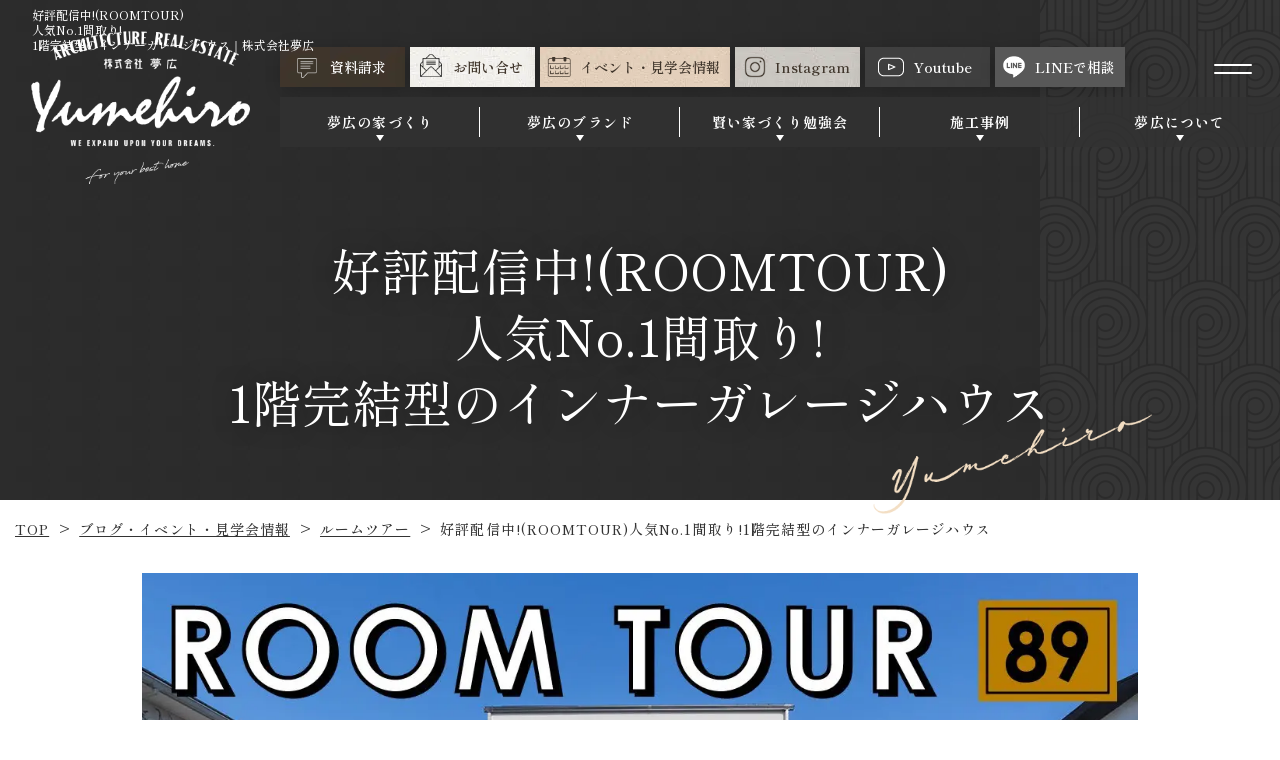

--- FILE ---
content_type: text/html; charset=UTF-8
request_url: https://www.ie-sagasi.co.jp/blog/893/
body_size: 11349
content:
<!Doctype html>
<html lang="ja">
<head>
<!-- Google Tag Manager -->
<script>(function(w,d,s,l,i){w[l]=w[l]||[];w[l].push({'gtm.start':
new Date().getTime(),event:'gtm.js'});var f=d.getElementsByTagName(s)[0],
j=d.createElement(s),dl=l!='dataLayer'?'&l='+l:'';j.defer=true;j.src=
'https://www.googletagmanager.com/gtm.js?id='+i+dl;f.parentNode.insertBefore(j,f);
})(window,document,'script','dataLayer','GTM-NKLVFTN');</script>
<!-- End Google Tag Manager -->
<meta charset="UTF-8">
<meta name="viewport" content="width=device-width, maximum-scale=5.0, initial-scale=1.0, user-scalable=yes">
<meta name="format-detection" content="telephone=no,date=no,address=no,email=no,url=no">
<meta http-equiv="Content-Style-Type" content="text/css">
<meta http-equiv="Content-Script-Type" content="text/javascript">
<meta http-equiv="cache-control" max-age="86400" content="private, no-cache">
<meta name="apple-mobile-web-app-status-bar-style" content="black-translucent">
<meta name="apple-mobile-web-app-capable" content="yes">

<meta name="keywords" content="" >

		<!-- All in One SEO 4.5.3.1 - aioseo.com -->
		<title>好評配信中!(ROOMTOUR)人気No.1間取り!1階完結型のインナーガレージハウス｜株式会社夢広</title>
		<meta name="robots" content="max-image-preview:large" />
		<link rel="canonical" href="https://www.ie-sagasi.co.jp/blog/893/" />
		<meta name="generator" content="All in One SEO (AIOSEO) 4.5.3.1" />
		<meta property="og:locale" content="ja_JP" />
		<meta property="og:site_name" content="株式会社 夢広 -" />
		<meta property="og:type" content="article" />
		<meta property="og:title" content="好評配信中!(ROOMTOUR)人気No.1間取り!1階完結型のインナーガレージハウス｜株式会社夢広" />
		<meta property="og:url" content="https://www.ie-sagasi.co.jp/blog/893/" />
		<meta property="article:published_time" content="2025-01-19T22:23:00+00:00" />
		<meta property="article:modified_time" content="2025-03-14T05:58:17+00:00" />
		<meta name="twitter:card" content="summary_large_image" />
		<meta name="twitter:title" content="好評配信中!(ROOMTOUR)人気No.1間取り!1階完結型のインナーガレージハウス｜株式会社夢広" />
		<script type="application/ld+json" class="aioseo-schema">
			{"@context":"https:\/\/schema.org","@graph":[{"@type":"BreadcrumbList","@id":"https:\/\/www.ie-sagasi.co.jp\/blog\/893\/#breadcrumblist","itemListElement":[{"@type":"ListItem","@id":"https:\/\/www.ie-sagasi.co.jp\/#listItem","position":1,"name":"\u5bb6","item":"https:\/\/www.ie-sagasi.co.jp\/","nextItem":"https:\/\/www.ie-sagasi.co.jp\/blog\/893\/#listItem"},{"@type":"ListItem","@id":"https:\/\/www.ie-sagasi.co.jp\/blog\/893\/#listItem","position":2,"name":"\u597d\u8a55\u914d\u4fe1\u4e2d!(ROOMTOUR)\u4eba\u6c17No.1\u9593\u53d6\u308a!1\u968e\u5b8c\u7d50\u578b\u306e\u30a4\u30f3\u30ca\u30fc\u30ac\u30ec\u30fc\u30b8\u30cf\u30a6\u30b9","previousItem":"https:\/\/www.ie-sagasi.co.jp\/#listItem"}]},{"@type":"Organization","@id":"https:\/\/www.ie-sagasi.co.jp\/#organization","name":"Sagasi","url":"https:\/\/www.ie-sagasi.co.jp\/"},{"@type":"Person","@id":"https:\/\/www.ie-sagasi.co.jp\/author\/branding-t\/#author","url":"https:\/\/www.ie-sagasi.co.jp\/author\/branding-t\/","name":"branding-t","image":{"@type":"ImageObject","@id":"https:\/\/www.ie-sagasi.co.jp\/blog\/893\/#authorImage","url":"https:\/\/secure.gravatar.com\/avatar\/a3b62d69ebeb09d27f9c6c56b2c33569?s=96&d=mm&r=g","width":96,"height":96,"caption":"branding-t"}},{"@type":"WebPage","@id":"https:\/\/www.ie-sagasi.co.jp\/blog\/893\/#webpage","url":"https:\/\/www.ie-sagasi.co.jp\/blog\/893\/","name":"\u597d\u8a55\u914d\u4fe1\u4e2d!(ROOMTOUR)\u4eba\u6c17No.1\u9593\u53d6\u308a!1\u968e\u5b8c\u7d50\u578b\u306e\u30a4\u30f3\u30ca\u30fc\u30ac\u30ec\u30fc\u30b8\u30cf\u30a6\u30b9\uff5c\u682a\u5f0f\u4f1a\u793e\u5922\u5e83","inLanguage":"ja","isPartOf":{"@id":"https:\/\/www.ie-sagasi.co.jp\/#website"},"breadcrumb":{"@id":"https:\/\/www.ie-sagasi.co.jp\/blog\/893\/#breadcrumblist"},"author":{"@id":"https:\/\/www.ie-sagasi.co.jp\/author\/branding-t\/#author"},"creator":{"@id":"https:\/\/www.ie-sagasi.co.jp\/author\/branding-t\/#author"},"image":{"@type":"ImageObject","url":"https:\/\/www.ie-sagasi.co.jp\/wp-content\/uploads\/2024\/01\/maxresdefault.jpg","@id":"https:\/\/www.ie-sagasi.co.jp\/blog\/893\/#mainImage","width":1280,"height":720},"primaryImageOfPage":{"@id":"https:\/\/www.ie-sagasi.co.jp\/blog\/893\/#mainImage"},"datePublished":"2025-01-20T07:23:00+09:00","dateModified":"2025-03-14T14:58:17+09:00"},{"@type":"WebSite","@id":"https:\/\/www.ie-sagasi.co.jp\/#website","url":"https:\/\/www.ie-sagasi.co.jp\/","name":"Sagasi","inLanguage":"ja","publisher":{"@id":"https:\/\/www.ie-sagasi.co.jp\/#organization"}}]}
		</script>
		<!-- All in One SEO -->

<link rel="alternate" type="application/rss+xml" title="株式会社 夢広 &raquo; 好評配信中!(ROOMTOUR)人気No.1間取り!1階完結型のインナーガレージハウス のコメントのフィード" href="https://www.ie-sagasi.co.jp/blog/893/feed/" />
<script type="text/javascript">
/* <![CDATA[ */
window._wpemojiSettings = {"baseUrl":"https:\/\/s.w.org\/images\/core\/emoji\/15.0.3\/72x72\/","ext":".png","svgUrl":"https:\/\/s.w.org\/images\/core\/emoji\/15.0.3\/svg\/","svgExt":".svg","source":{"concatemoji":"https:\/\/www.ie-sagasi.co.jp\/wp-includes\/js\/wp-emoji-release.min.js?ver=33b0f07c285f989e6b15bdb75e0e4d82"}};
/*! This file is auto-generated */
!function(i,n){var o,s,e;function c(e){try{var t={supportTests:e,timestamp:(new Date).valueOf()};sessionStorage.setItem(o,JSON.stringify(t))}catch(e){}}function p(e,t,n){e.clearRect(0,0,e.canvas.width,e.canvas.height),e.fillText(t,0,0);var t=new Uint32Array(e.getImageData(0,0,e.canvas.width,e.canvas.height).data),r=(e.clearRect(0,0,e.canvas.width,e.canvas.height),e.fillText(n,0,0),new Uint32Array(e.getImageData(0,0,e.canvas.width,e.canvas.height).data));return t.every(function(e,t){return e===r[t]})}function u(e,t,n){switch(t){case"flag":return n(e,"\ud83c\udff3\ufe0f\u200d\u26a7\ufe0f","\ud83c\udff3\ufe0f\u200b\u26a7\ufe0f")?!1:!n(e,"\ud83c\uddfa\ud83c\uddf3","\ud83c\uddfa\u200b\ud83c\uddf3")&&!n(e,"\ud83c\udff4\udb40\udc67\udb40\udc62\udb40\udc65\udb40\udc6e\udb40\udc67\udb40\udc7f","\ud83c\udff4\u200b\udb40\udc67\u200b\udb40\udc62\u200b\udb40\udc65\u200b\udb40\udc6e\u200b\udb40\udc67\u200b\udb40\udc7f");case"emoji":return!n(e,"\ud83d\udc26\u200d\u2b1b","\ud83d\udc26\u200b\u2b1b")}return!1}function f(e,t,n){var r="undefined"!=typeof WorkerGlobalScope&&self instanceof WorkerGlobalScope?new OffscreenCanvas(300,150):i.createElement("canvas"),a=r.getContext("2d",{willReadFrequently:!0}),o=(a.textBaseline="top",a.font="600 32px Arial",{});return e.forEach(function(e){o[e]=t(a,e,n)}),o}function t(e){var t=i.createElement("script");t.src=e,t.defer=!0,i.head.appendChild(t)}"undefined"!=typeof Promise&&(o="wpEmojiSettingsSupports",s=["flag","emoji"],n.supports={everything:!0,everythingExceptFlag:!0},e=new Promise(function(e){i.addEventListener("DOMContentLoaded",e,{once:!0})}),new Promise(function(t){var n=function(){try{var e=JSON.parse(sessionStorage.getItem(o));if("object"==typeof e&&"number"==typeof e.timestamp&&(new Date).valueOf()<e.timestamp+604800&&"object"==typeof e.supportTests)return e.supportTests}catch(e){}return null}();if(!n){if("undefined"!=typeof Worker&&"undefined"!=typeof OffscreenCanvas&&"undefined"!=typeof URL&&URL.createObjectURL&&"undefined"!=typeof Blob)try{var e="postMessage("+f.toString()+"("+[JSON.stringify(s),u.toString(),p.toString()].join(",")+"));",r=new Blob([e],{type:"text/javascript"}),a=new Worker(URL.createObjectURL(r),{name:"wpTestEmojiSupports"});return void(a.onmessage=function(e){c(n=e.data),a.terminate(),t(n)})}catch(e){}c(n=f(s,u,p))}t(n)}).then(function(e){for(var t in e)n.supports[t]=e[t],n.supports.everything=n.supports.everything&&n.supports[t],"flag"!==t&&(n.supports.everythingExceptFlag=n.supports.everythingExceptFlag&&n.supports[t]);n.supports.everythingExceptFlag=n.supports.everythingExceptFlag&&!n.supports.flag,n.DOMReady=!1,n.readyCallback=function(){n.DOMReady=!0}}).then(function(){return e}).then(function(){var e;n.supports.everything||(n.readyCallback(),(e=n.source||{}).concatemoji?t(e.concatemoji):e.wpemoji&&e.twemoji&&(t(e.twemoji),t(e.wpemoji)))}))}((window,document),window._wpemojiSettings);
/* ]]> */
</script>
<style id='wp-emoji-styles-inline-css' type='text/css'>

	img.wp-smiley, img.emoji {
		display: inline !important;
		border: none !important;
		box-shadow: none !important;
		height: 1em !important;
		width: 1em !important;
		margin: 0 0.07em !important;
		vertical-align: -0.1em !important;
		background: none !important;
		padding: 0 !important;
	}
</style>
<style id='classic-theme-styles-inline-css' type='text/css'>
/*! This file is auto-generated */
.wp-block-button__link{color:#fff;background-color:#32373c;border-radius:9999px;box-shadow:none;text-decoration:none;padding:calc(.667em + 2px) calc(1.333em + 2px);font-size:1.125em}.wp-block-file__button{background:#32373c;color:#fff;text-decoration:none}
</style>
<style id='global-styles-inline-css' type='text/css'>
body{--wp--preset--color--black: #000000;--wp--preset--color--cyan-bluish-gray: #abb8c3;--wp--preset--color--white: #ffffff;--wp--preset--color--pale-pink: #f78da7;--wp--preset--color--vivid-red: #cf2e2e;--wp--preset--color--luminous-vivid-orange: #ff6900;--wp--preset--color--luminous-vivid-amber: #fcb900;--wp--preset--color--light-green-cyan: #7bdcb5;--wp--preset--color--vivid-green-cyan: #00d084;--wp--preset--color--pale-cyan-blue: #8ed1fc;--wp--preset--color--vivid-cyan-blue: #0693e3;--wp--preset--color--vivid-purple: #9b51e0;--wp--preset--gradient--vivid-cyan-blue-to-vivid-purple: linear-gradient(135deg,rgba(6,147,227,1) 0%,rgb(155,81,224) 100%);--wp--preset--gradient--light-green-cyan-to-vivid-green-cyan: linear-gradient(135deg,rgb(122,220,180) 0%,rgb(0,208,130) 100%);--wp--preset--gradient--luminous-vivid-amber-to-luminous-vivid-orange: linear-gradient(135deg,rgba(252,185,0,1) 0%,rgba(255,105,0,1) 100%);--wp--preset--gradient--luminous-vivid-orange-to-vivid-red: linear-gradient(135deg,rgba(255,105,0,1) 0%,rgb(207,46,46) 100%);--wp--preset--gradient--very-light-gray-to-cyan-bluish-gray: linear-gradient(135deg,rgb(238,238,238) 0%,rgb(169,184,195) 100%);--wp--preset--gradient--cool-to-warm-spectrum: linear-gradient(135deg,rgb(74,234,220) 0%,rgb(151,120,209) 20%,rgb(207,42,186) 40%,rgb(238,44,130) 60%,rgb(251,105,98) 80%,rgb(254,248,76) 100%);--wp--preset--gradient--blush-light-purple: linear-gradient(135deg,rgb(255,206,236) 0%,rgb(152,150,240) 100%);--wp--preset--gradient--blush-bordeaux: linear-gradient(135deg,rgb(254,205,165) 0%,rgb(254,45,45) 50%,rgb(107,0,62) 100%);--wp--preset--gradient--luminous-dusk: linear-gradient(135deg,rgb(255,203,112) 0%,rgb(199,81,192) 50%,rgb(65,88,208) 100%);--wp--preset--gradient--pale-ocean: linear-gradient(135deg,rgb(255,245,203) 0%,rgb(182,227,212) 50%,rgb(51,167,181) 100%);--wp--preset--gradient--electric-grass: linear-gradient(135deg,rgb(202,248,128) 0%,rgb(113,206,126) 100%);--wp--preset--gradient--midnight: linear-gradient(135deg,rgb(2,3,129) 0%,rgb(40,116,252) 100%);--wp--preset--font-size--small: 13px;--wp--preset--font-size--medium: 20px;--wp--preset--font-size--large: 36px;--wp--preset--font-size--x-large: 42px;--wp--preset--spacing--20: 0.44rem;--wp--preset--spacing--30: 0.67rem;--wp--preset--spacing--40: 1rem;--wp--preset--spacing--50: 1.5rem;--wp--preset--spacing--60: 2.25rem;--wp--preset--spacing--70: 3.38rem;--wp--preset--spacing--80: 5.06rem;--wp--preset--shadow--natural: 6px 6px 9px rgba(0, 0, 0, 0.2);--wp--preset--shadow--deep: 12px 12px 50px rgba(0, 0, 0, 0.4);--wp--preset--shadow--sharp: 6px 6px 0px rgba(0, 0, 0, 0.2);--wp--preset--shadow--outlined: 6px 6px 0px -3px rgba(255, 255, 255, 1), 6px 6px rgba(0, 0, 0, 1);--wp--preset--shadow--crisp: 6px 6px 0px rgba(0, 0, 0, 1);}:where(.is-layout-flex){gap: 0.5em;}:where(.is-layout-grid){gap: 0.5em;}body .is-layout-flex{display: flex;}body .is-layout-flex{flex-wrap: wrap;align-items: center;}body .is-layout-flex > *{margin: 0;}body .is-layout-grid{display: grid;}body .is-layout-grid > *{margin: 0;}:where(.wp-block-columns.is-layout-flex){gap: 2em;}:where(.wp-block-columns.is-layout-grid){gap: 2em;}:where(.wp-block-post-template.is-layout-flex){gap: 1.25em;}:where(.wp-block-post-template.is-layout-grid){gap: 1.25em;}.has-black-color{color: var(--wp--preset--color--black) !important;}.has-cyan-bluish-gray-color{color: var(--wp--preset--color--cyan-bluish-gray) !important;}.has-white-color{color: var(--wp--preset--color--white) !important;}.has-pale-pink-color{color: var(--wp--preset--color--pale-pink) !important;}.has-vivid-red-color{color: var(--wp--preset--color--vivid-red) !important;}.has-luminous-vivid-orange-color{color: var(--wp--preset--color--luminous-vivid-orange) !important;}.has-luminous-vivid-amber-color{color: var(--wp--preset--color--luminous-vivid-amber) !important;}.has-light-green-cyan-color{color: var(--wp--preset--color--light-green-cyan) !important;}.has-vivid-green-cyan-color{color: var(--wp--preset--color--vivid-green-cyan) !important;}.has-pale-cyan-blue-color{color: var(--wp--preset--color--pale-cyan-blue) !important;}.has-vivid-cyan-blue-color{color: var(--wp--preset--color--vivid-cyan-blue) !important;}.has-vivid-purple-color{color: var(--wp--preset--color--vivid-purple) !important;}.has-black-background-color{background-color: var(--wp--preset--color--black) !important;}.has-cyan-bluish-gray-background-color{background-color: var(--wp--preset--color--cyan-bluish-gray) !important;}.has-white-background-color{background-color: var(--wp--preset--color--white) !important;}.has-pale-pink-background-color{background-color: var(--wp--preset--color--pale-pink) !important;}.has-vivid-red-background-color{background-color: var(--wp--preset--color--vivid-red) !important;}.has-luminous-vivid-orange-background-color{background-color: var(--wp--preset--color--luminous-vivid-orange) !important;}.has-luminous-vivid-amber-background-color{background-color: var(--wp--preset--color--luminous-vivid-amber) !important;}.has-light-green-cyan-background-color{background-color: var(--wp--preset--color--light-green-cyan) !important;}.has-vivid-green-cyan-background-color{background-color: var(--wp--preset--color--vivid-green-cyan) !important;}.has-pale-cyan-blue-background-color{background-color: var(--wp--preset--color--pale-cyan-blue) !important;}.has-vivid-cyan-blue-background-color{background-color: var(--wp--preset--color--vivid-cyan-blue) !important;}.has-vivid-purple-background-color{background-color: var(--wp--preset--color--vivid-purple) !important;}.has-black-border-color{border-color: var(--wp--preset--color--black) !important;}.has-cyan-bluish-gray-border-color{border-color: var(--wp--preset--color--cyan-bluish-gray) !important;}.has-white-border-color{border-color: var(--wp--preset--color--white) !important;}.has-pale-pink-border-color{border-color: var(--wp--preset--color--pale-pink) !important;}.has-vivid-red-border-color{border-color: var(--wp--preset--color--vivid-red) !important;}.has-luminous-vivid-orange-border-color{border-color: var(--wp--preset--color--luminous-vivid-orange) !important;}.has-luminous-vivid-amber-border-color{border-color: var(--wp--preset--color--luminous-vivid-amber) !important;}.has-light-green-cyan-border-color{border-color: var(--wp--preset--color--light-green-cyan) !important;}.has-vivid-green-cyan-border-color{border-color: var(--wp--preset--color--vivid-green-cyan) !important;}.has-pale-cyan-blue-border-color{border-color: var(--wp--preset--color--pale-cyan-blue) !important;}.has-vivid-cyan-blue-border-color{border-color: var(--wp--preset--color--vivid-cyan-blue) !important;}.has-vivid-purple-border-color{border-color: var(--wp--preset--color--vivid-purple) !important;}.has-vivid-cyan-blue-to-vivid-purple-gradient-background{background: var(--wp--preset--gradient--vivid-cyan-blue-to-vivid-purple) !important;}.has-light-green-cyan-to-vivid-green-cyan-gradient-background{background: var(--wp--preset--gradient--light-green-cyan-to-vivid-green-cyan) !important;}.has-luminous-vivid-amber-to-luminous-vivid-orange-gradient-background{background: var(--wp--preset--gradient--luminous-vivid-amber-to-luminous-vivid-orange) !important;}.has-luminous-vivid-orange-to-vivid-red-gradient-background{background: var(--wp--preset--gradient--luminous-vivid-orange-to-vivid-red) !important;}.has-very-light-gray-to-cyan-bluish-gray-gradient-background{background: var(--wp--preset--gradient--very-light-gray-to-cyan-bluish-gray) !important;}.has-cool-to-warm-spectrum-gradient-background{background: var(--wp--preset--gradient--cool-to-warm-spectrum) !important;}.has-blush-light-purple-gradient-background{background: var(--wp--preset--gradient--blush-light-purple) !important;}.has-blush-bordeaux-gradient-background{background: var(--wp--preset--gradient--blush-bordeaux) !important;}.has-luminous-dusk-gradient-background{background: var(--wp--preset--gradient--luminous-dusk) !important;}.has-pale-ocean-gradient-background{background: var(--wp--preset--gradient--pale-ocean) !important;}.has-electric-grass-gradient-background{background: var(--wp--preset--gradient--electric-grass) !important;}.has-midnight-gradient-background{background: var(--wp--preset--gradient--midnight) !important;}.has-small-font-size{font-size: var(--wp--preset--font-size--small) !important;}.has-medium-font-size{font-size: var(--wp--preset--font-size--medium) !important;}.has-large-font-size{font-size: var(--wp--preset--font-size--large) !important;}.has-x-large-font-size{font-size: var(--wp--preset--font-size--x-large) !important;}
.wp-block-navigation a:where(:not(.wp-element-button)){color: inherit;}
:where(.wp-block-post-template.is-layout-flex){gap: 1.25em;}:where(.wp-block-post-template.is-layout-grid){gap: 1.25em;}
:where(.wp-block-columns.is-layout-flex){gap: 2em;}:where(.wp-block-columns.is-layout-grid){gap: 2em;}
.wp-block-pullquote{font-size: 1.5em;line-height: 1.6;}
</style>
<link rel='stylesheet' id='style-css' href='https://www.ie-sagasi.co.jp/wp-content/themes/sagasi/css/styles.css?ver=1764643982' type='text/css' media='all' />
<link rel='stylesheet' id='responsive-css' href='https://www.ie-sagasi.co.jp/wp-content/themes/sagasi/css/responsive.css?ver=33b0f07c285f989e6b15bdb75e0e4d82' type='text/css' media='all' />
<link rel='stylesheet' id='under-css' href='https://www.ie-sagasi.co.jp/wp-content/themes/sagasi/css/under.css?ver=33b0f07c285f989e6b15bdb75e0e4d82' type='text/css' media='all' />
<link rel='stylesheet' id='under_responsive-css' href='https://www.ie-sagasi.co.jp/wp-content/themes/sagasi/css/under_responsive.css?ver=33b0f07c285f989e6b15bdb75e0e4d82' type='text/css' media='all' />
<link rel='stylesheet' id='lightbox.min-css-css' href='https://www.ie-sagasi.co.jp/wp-content/themes/sagasi/css/lightbox.min.css?ver=33b0f07c285f989e6b15bdb75e0e4d82' type='text/css' media='all' />
<script type="text/javascript" src="https://www.ie-sagasi.co.jp/wp-includes/js/jquery/jquery.min.js?ver=3.7.1" id="jquery-core-js"></script>
<script type="text/javascript" src="https://www.ie-sagasi.co.jp/wp-includes/js/jquery/jquery-migrate.min.js?ver=3.4.1" id="jquery-migrate-js"></script>
<link rel="https://api.w.org/" href="https://www.ie-sagasi.co.jp/wp-json/" /><link rel="EditURI" type="application/rsd+xml" title="RSD" href="https://www.ie-sagasi.co.jp/xmlrpc.php?rsd" />
<link rel="alternate" type="application/json+oembed" href="https://www.ie-sagasi.co.jp/wp-json/oembed/1.0/embed?url=https%3A%2F%2Fwww.ie-sagasi.co.jp%2Fblog%2F893%2F" />
<link rel="alternate" type="text/xml+oembed" href="https://www.ie-sagasi.co.jp/wp-json/oembed/1.0/embed?url=https%3A%2F%2Fwww.ie-sagasi.co.jp%2Fblog%2F893%2F&#038;format=xml" />
<!-- FAVICON -->
<link rel="icon" href="https://www.ie-sagasi.co.jp/wp-content/themes/sagasi/favicon.ico" type="image/x-icon">
<link rel="apple-touch-icon" sizes="180x180" href="https://www.ie-sagasi.co.jp/wp-content/themes/sagasi/favicon/apple-touch-icon.png">
<link rel="icon" type="image/png" sizes="32x32" href="https://www.ie-sagasi.co.jp/wp-content/themes/sagasi/favicon/favicon-32x32.png">
<link rel="icon" type="image/png" sizes="16x16" href="https://www.ie-sagasi.co.jp/wp-content/themes/sagasi/favicon/favicon-16x16.png">
<link rel="manifest" crossorigin="use-credentials" href="https://www.ie-sagasi.co.jp/wp-content/themes/sagasi/favicon/site.webmanifest">


<!-- Begin Mieruca Embed Code -->
<script type="text/javascript" id="mierucajs">
window.__fid = window.__fid || [];__fid.push([398757167]);
(function() {
function mieruca(){if(typeof window.__fjsld != "undefined") return; window.__fjsld = 1; var fjs = document.createElement('script'); fjs.type = 'text/javascript'; fjs.async = true; fjs.id = "fjssync"; var timestamp = new Date;fjs.src = ('https:' == document.location.protocol ? 'https' : 'http') + '://hm.mieru-ca.com/service/js/mieruca-hm.js?v='+ timestamp.getTime(); var x = document.getElementsByTagName('script')[0]; x.parentNode.insertBefore(fjs, x); };
setTimeout(mieruca, 500); document.readyState != "complete" ? (window.attachEvent ? window.attachEvent("onload", mieruca) : window.addEventListener("load", mieruca, false)) : mieruca();
})();
</script>
<!-- End Mieruca Embed Code -->
	
<script type="text/javascript">    (function(c,l,a,r,i,t,y){        c[a]=c[a]||function(){(c[a].q=c[a].q||[]).push(arguments)};        t=l.createElement(r);t.async=1;t.src="https://www.clarity.ms/tag/"+i;        y=l.getElementsByTagName(r)[0];y.parentNode.insertBefore(t,y);    })(window, document, "clarity", "script", "p4f4s4zvq1");</script>
	
</head>
    <body data-rsssl=1 id="" class="under blog blog_page page_custom room-tour_single">
        <!-- Google Tag Manager (noscript) -->
        <noscript><iframe src="https://www.googletagmanager.com/ns.html?id=GTM-NKLVFTN"
        height="0" width="0" style="display:none;visibility:hidden"></iframe></noscript>
        <!-- End Google Tag Manager (noscript) -->
        <div id="wrapper">
            
            <header id="header">
                <div class="h_box">
                    <div class="h_inner">
                        <h1 class="tag_h1">好評配信中!(ROOMTOUR)<br>人気No.1間取り!<br>1階完結型のインナーガレージハウス｜株式会社夢広</h1>                        <!-- Header Content -->
                        <div class="h_left">
                            <p id="logo"><a href="https://www.ie-sagasi.co.jp"><img class="img01" src="https://www.ie-sagasi.co.jp/wp-content/themes/sagasi/images/logo.png" alt="株式会社夢広" width="320" height="224"/></a></p>
                        </div>
                        <div class="h_right">
                            <div class="h_contact pc">
                                <p class="h_contact_chat">
                                    <a class="link_data_mail" href="https://www.ie-sagasi.co.jp/contact/" data-mailform="reser"><span>資料請求</span></a>
                                </p>
                                <p class="h_contact_mail">
                                    <a class="link_data_mail" href="https://www.ie-sagasi.co.jp/contact/" data-mailform="request"><span>お問い合せ</span></a>
                                </p>
                                <p class="h_contact_cal">
                                    <a href="https://www.ie-sagasi.co.jp/blog-cat/event/"><span>イベント・見学会情報</span></a>
                                </p>
                                <p class="h_contact_ins">
                                    <a href="https://www.instagram.com/yume_hiro_garu/" target="_blank"><span>Instagram</span></a>
                                </p>
                                                                <p class="h_contact_yt">
                                    <a href="https://www.ie-sagasi.co.jp/#sec01_ytb"><span>Youtube</span></a>
                                </p>
                                                                <p class="h_contact_line">
                                    <a href="https://lin.ee/CvSUYZwH" target="_blank"><span>LINEで相談</span></a>
                                </p>
                            </div>
                            <p class="h_contact_yt sp">
                                <a href="https://www.ie-sagasi.co.jp/#sec01_ytb"><span>Youtube</span></a>
                            </p>
                            <p class="h_contact_ins sp">
                                <a href="https://www.instagram.com/yume_hiro_garu/" target="_blank"><span>Instagram</span></a>
                            </p>
                            <p class="h_contact_line sp">
                                <a href="https://lin.ee/CvSUYZwH" target="_blank"><span>LINEで相談</span></a>
                            </p>
                            <div class="nav_new pc">
                                <ul class="nav_new_list">
                                    <li class="parent">
                                        <a href="javascript:void(0)">夢広の家づくり</a>
                                        <ul class="nav_new_sub">
                                            <li><a class="link_wrap" href="https://www.ie-sagasi.co.jp/basic/" ></a><p class="pic"><img src="https://www.ie-sagasi.co.jp/wp-content/themes/sagasi/images/nav_new_img1.jpg" width="700" height="450" alt="家づくりの基礎知識"></p><div class="txt"><p class="ja">家づくりの基礎知識</p></div></li>
                                            <li><a class="link_wrap" href="https://www.ie-sagasi.co.jp/concept/"></a><p class="pic"><img src="https://www.ie-sagasi.co.jp/wp-content/themes/sagasi/images/nav_new_img2.jpg" width="700" height="450" alt="夢広のコンセプト"></p><div class="txt"><p class="ja">夢広のコンセプト</p></div></li>
                                            <li><a class="link_wrap" href="https://www.ie-sagasi.co.jp/architect/"></a><p class="pic"><img src="https://www.ie-sagasi.co.jp/wp-content/themes/sagasi/images/nav_new_img3.jpg" width="700" height="450" alt="【設計】建築家と建てるデザイン"></p><div class="txt"><p class="ja"><span class="ja_dif">【設計】建築家と建てるデザイン</span></p></div></li>
                                            <li><a class="link_wrap" href="https://www.ie-sagasi.co.jp/performance/"></a><p class="pic"><img src="https://www.ie-sagasi.co.jp/wp-content/themes/sagasi/images/nav_new_img4.jpg" width="700" height="450" alt="【性能】高気密・高断熱・耐震性"></p><div class="txt"><p class="ja"><span class="ja_dif">【性能】高気密・高断熱・耐震性</span></p></div></li>
                                            <li><a class="link_wrap" href="https://www.ie-sagasi.co.jp/warranty/"></a><p class="pic"><img src="https://www.ie-sagasi.co.jp/wp-content/themes/sagasi/images/nav_new_img5.jpg" width="700" height="450" alt="保証とアフターメンテナンス"></p><div class="txt"><p class="ja">保証とアフターメンテナンス</p></div></li>
                                        </ul>
                                    </li>
                                    <li class="parent">
                                        <a href="javascript:void(0)">夢広のブランド</a>
                                        <ul class="nav_new_sub">
                                            <li><a class="link_wrap" href="https://www.ie-sagasi.co.jp/basis/"></a><p class="pic"><img src="https://www.ie-sagasi.co.jp/wp-content/themes/sagasi/images/nav_new_img7.jpg" width="700" height="450" alt="Base　Design（ベースデザイン）について"></p><div class="txt"><p class="ja">Base　Design（ベースデザイン）について</p></div></li>
                                            <li><a class="link_wrap" href="https://www.ie-sagasi.co.jp/rhouse/"></a><p class="pic"><img src="https://www.ie-sagasi.co.jp/wp-content/themes/sagasi/images/nav_new_img6.jpg" width="700" height="450" alt="R+houseについて"></p><div class="txt"><p class="ja">R+houseについて</p></div></li>
                                            <li><a class="link_wrap" href="https://www.ie-sagasi.co.jp/modelhouse/"></a><p class="pic"><img src="https://www.ie-sagasi.co.jp/wp-content/themes/sagasi/images/nav_new_img11.jpg" width="700" height="450" alt="モデルハウスについて"></p><div class="txt"><p class="ja">モデルハウスについて</p></div></li>
                                            <li><a class="link_wrap" href="https://www.ie-sagasi.co.jp/renovation/"></a><p class="pic"><img src="https://www.ie-sagasi.co.jp/wp-content/themes/sagasi/images/nav_new_img13.jpg" width="700" height="450" alt="R+houseリノベーション"></p><div class="txt"><p class="ja">R+houseリノベーション</p></div></li>
                                        </ul>
                                    </li>
                                    <li class="parent is03 item_center">
                                        <a href="javascript:void(0)">賢い家づくり勉強会</a>
                                         <ul class="nav_new_sub">
                                            <li><a class="link_wrap" href="https://www.ie-sagasi.co.jp/seminar/"></a><p class="pic"><img src="https://www.ie-sagasi.co.jp/wp-content/themes/sagasi/images/nav_new_img14.jpg" width="700" height="450" alt="賢い家づくり勉強会"></p><div class="txt"><p class="ja">賢い家づくり勉強会</p></div></li>
                                        </ul>
                                    </li>
                                    <li class="parent is04 item_center">
                                        <a href="javascript:void(0)">施工事例</a>
                                         <ul class="nav_new_sub">
                                            <li><a class="link_wrap" href="https://www.ie-sagasi.co.jp/works/"></a><p class="pic"><img src="https://www.ie-sagasi.co.jp/wp-content/themes/sagasi/images/nav_new_img12.jpg" width="700" height="450" alt="施工事例"></p><div class="txt"><p class="ja">施工事例</p></div></li>
                                        </ul>
                                    </li>
                                    <li class="parent is05">
                                        <a href="javascript:void(0)">夢広について</a>
                                        <ul class="nav_new_sub">
                                            <li class="dif"><a class="link_wrap" href="https://www.ie-sagasi.co.jp/gaiyou/"></a><p class="pic"><img src="https://www.ie-sagasi.co.jp/wp-content/themes/sagasi/images/nav_new_img8.jpg" width="700" height="450" alt="会社紹介・採用情報"></p><div class="txt"><p class="ja">会社紹介・採用情報</p></div></li>
                                            <li><a class="link_wrap" href="https://www.ie-sagasi.co.jp/voice/"></a><p class="pic"><img src="https://www.ie-sagasi.co.jp/wp-content/themes/sagasi/images/nav_new_img9.jpg" width="700" height="450" alt="お客様の声"></p><div class="txt"><p class="ja">お客様の声</p></div></li>
                                            <li><a class="link_wrap" href="https://www.ie-sagasi.co.jp/blog-cat/blog/"></a><p class="pic"><img src="https://www.ie-sagasi.co.jp/wp-content/themes/sagasi/images/nav_new_img10.jpg" width="700" height="450" alt="ブログ・お知らせ"></p><div class="txt"><p class="ja">ブログ・お知らせ</p></div></li>
                                        </ul>
                                    </li>
                                </ul>
                            </div>
                        </div>
                        <!-- Hamburger Menu -->
                        <div class="hamburger hamburger--3dxy">
                            <div class="hamburger-box">
                                <div class="hamburger-inner"></div>
                            </div>
                        </div>
                    </div>
                    <!-- Nav Menu -->
                    <nav style="display: none;">
                        <div class="inner">
                            <div class="nav_wraper">
                                <div class="ft_info pc">
                                    <p class="ft_info_logo"><a href="https://www.ie-sagasi.co.jp"><img class="img02" src="https://www.ie-sagasi.co.jp/wp-content/themes/sagasi/images/logo.png"  alt="株式会社夢広" width="320" height="224" loading="lazy"></a></p>
                                    <div class="wrap_txt">
                                        <p class="ft_info_tel">
                                            <span class="time">株式会社 夢広</span>
                                            <a class="sweetlink" href="tel:0120843219">0120-84-3219</a>
                                        </p>
                                        <div class="ft_info_add">
                                            <p class="txt">住所：〒590-0807 <br class="sp440">大阪府堺市堺区旭ヶ丘南町1-1-1</p>
                                            <p class="txt is02"><span>営業時間：10:00～19:00</span><span>定休日：毎週水曜日</span></p>
                                        </div>
                                    </div>
                                </div>
                                
                                <div class="ft_link pc">
                                    <div class="content">
                                        <ul>
                                            <li class="big"><p>夢広の家づくり</p></li>
                                            <li><a href="https://www.ie-sagasi.co.jp/basic/">家づくりの基礎知識</a></li>
                                            <li><a href="https://www.ie-sagasi.co.jp/concept/">夢広のコンセプト</a></li>
                                            <li><a href="https://www.ie-sagasi.co.jp/architect/">【設計】建築家と建てるデザイン</a></li>
                                            <li><a href="https://www.ie-sagasi.co.jp/performance/">【性能】高気密・高断熱・耐震性</a></li>
                                            <li><a href="https://www.ie-sagasi.co.jp/warranty/">保証とアフターメンテナンス</a></li>
                                        </ul>
                                        <ul>
                                            <li class="big"><p><span style="opacity: 0">夢広について</span></p></li>
                                            <li><a href="https://www.ie-sagasi.co.jp/basis/">Base　Design（ベースデザイン）について</a></li>
                                            <li><a href="https://www.ie-sagasi.co.jp/rhouse/">R+houseについて</a></li>
                                            <li><a href="https://www.ie-sagasi.co.jp/modelhouse/">モデルハウスのご紹介</a></li>
                                            <li><a href="https://www.ie-sagasi.co.jp/seminar/">賢い家づくり勉強会についてご紹介</a></li>
                                            <li><a href="https://www.ie-sagasi.co.jp/works/">施工事例</a></li>
                                            <li><a href="https://www.ie-sagasi.co.jp/renovation/">リノベーション・リフォームについて</a></li>
                                        </ul>
                                    </div>
                                    <div class="content">
                                        <ul>
                                            <li class="big"><p>不動産事業</p></li>
                                            <li><a href="https://www.ie-sagasi.co.jp/fudosan/sale/">土地をお探しの方へ</a></li>
                                        </ul>
                                        <ul>
                                            <li class="big"><p>夢広について</p></li>
                                            <li><a href="https://www.ie-sagasi.co.jp/gaiyou/">会社紹介・採用情報</a></li>
                                            <li><a href="https://www.ie-sagasi.co.jp/voice/">お客様の声</a></li>
                                            <li><a href="https://www.ie-sagasi.co.jp/contact/">個別無料相談会のご予約</a></li>
                                            <li><a href="https://www.ie-sagasi.co.jp/blog-cat/blog/">ブログ・お知らせ</a></li>
                                            <li><a href="https://www.ie-sagasi.co.jp/blog-cat/event/">イベント・見学会情報</a></li>
                                        </ul>
                                    </div>
                                </div>

                                <ul class="nav_list sp">
                                    <li><span class="sub_btn none_ic">夢広の家づくり</span></li>
                                    <li><a href="https://www.ie-sagasi.co.jp/basic/">家づくりの基礎知識</a></li>
                                    <li><a href="https://www.ie-sagasi.co.jp/concept/">夢広のコンセプト</a></li>
                                    <li><a href="https://www.ie-sagasi.co.jp/architect/">【設計】建築家と建てるデザイン</a></li>
                                    <li><a href="https://www.ie-sagasi.co.jp/performance/">【性能】高気密・高断熱・耐震性</a></li>
                                    <li><a href="https://www.ie-sagasi.co.jp/warranty/">保証とアフターメンテナンス</a></li>
                                    <li><a href="https://www.ie-sagasi.co.jp/basis/">Base　Design（ベースデザイン）について</a></li>
                                    <li><a href="https://www.ie-sagasi.co.jp/rhouse/">R+houseについて</a></li>
                                    <li><a href="https://www.ie-sagasi.co.jp/modelhouse/">モデルハウスのご紹介</a></li>
                                    <li><a href="https://www.ie-sagasi.co.jp/seminar/">賢い家づくり勉強会についてご紹介</a></li>
                                    <li><a href="https://www.ie-sagasi.co.jp/works/">施工事例</a></li>
                                    <li><a href="https://www.ie-sagasi.co.jp/renovation/">リノベーション・リフォームについて</a></li>
                                    <li>
                                        <!-- <span class="sub_btn">土地を売却するかお探しの方へ</span> -->
                                        <a class="sub_btn none_ic" href="https://www.ie-sagasi.co.jp/fudosan/sale/">土地をお探しの方へ</a>
                                        <!-- <div class="sub">
                                            <ul>
                                                <li><a href="https://www.ie-sagasi.co.jp/fudosan/sale/">不動産を売却したい方へ</a></li>
                                            </ul>
                                        </div> -->
                                    </li>
                                    <li class="parent">
                                        <span class="sub_btn">夢広について</span>
                                        <div class="sub">
                                            <ul>
                                                <li><a href="https://www.ie-sagasi.co.jp/gaiyou/">会社紹介・採用情報</a></li>
                                                <li><a href="https://www.ie-sagasi.co.jp/voice/">お客様の声</a></li>
                                                <li><a href="https://www.ie-sagasi.co.jp/contact/">個別無料相談会のご予約</a></li>
                                                <li><a href="https://www.ie-sagasi.co.jp/blog-cat/blog/">ブログ・お知らせ</a></li>
                                                <li><a href="https://www.ie-sagasi.co.jp/blog-cat/event/">イベント・見学会情報</a></li>
                                            </ul>
                                        </div>
                                    </li>
                                </ul>
                                <div class="ft_info sp">
                                    <p class="ft_info_logo"><a href="https://www.ie-sagasi.co.jp"><img class="img02" src="https://www.ie-sagasi.co.jp/wp-content/themes/sagasi/images/logo.png" alt="株式会社夢広"  width="320" height="224" loading="lazy"></a></p>
                                    <div class="wrap_txt">
                                        <p class="ft_info_tel">
                                            <a class="sweetlink" href="tel:0120843219">0120-84-3219</a>
                                        </p>
                                        <div class="ft_info_add">
                                            <p class="txt">住所：〒590-0807 大阪府堺市堺区旭ヶ丘南町1-1-1</p>
                                            <p class="txt is02"><span>営業時間：10:00～19:00</span><span>定休日：毎週水曜日</span></p>
                                        </div>
                                    </div>
                                </div>
                                <ul class="sec08_list sp">
                                    <li class="it01">
                                        <a class="link_wrap link_data_mail" href="https://www.ie-sagasi.co.jp/contact/" data-mailform="reser"></a>
                                        <div class="wrap_txt">
                                            <p class="txt">無料相談<br class="sp">依頼はこちら</p>
                                            <p class="en">Reservation</p>
                                        </div>
                                    </li>
                                    <li class="it02 ">
                                        <a class="link_wrap" href="https://www.ie-sagasi.co.jp/blog-cat/event/" ></a>
                                        <div class="wrap_txt">
                                            <p class="txt">イベント・<br class="sp">OB様宅見学会<br>予約はこちら</p>
                                            <p class="en">Reservation</p>
                                        </div>
                                    </li>
                                    <li class="it03">
                                        <a class="link_wrap link_data_mail" href="https://www.ie-sagasi.co.jp/contact/" data-mailform="request"></a>
                                        <div class="wrap_txt">
                                            <p class="txt">資料請求はこちら</p>
                                            <p class="en">Request Info</p>
                                        </div>
                                    </li>
                                    <li class="it04">
                                        <a class="link_wrap link_data_mail" href="https://lin.ee/CvSUYZwH" target="_blank" ></a>
                                        <div class="wrap_txt">
                                            <p class="txt">LINEで相談</p>
                                        </div>
                                    </li>
                                </ul>

                                <div class="h_contact sp">
                                    <p class="h_contact_mail">
                                        <a class="link_data_mail" href="https://www.ie-sagasi.co.jp/contact/" ><span>お問い合わせはこちら</span></a>
                                    </p>
                                </div>

                            </div>
                        </div>
                    </nav>
                </div>
            </header><main>
    <!-- content start -->
    <div id="content">
        <div id="top_info" class="txt_long">
            <div class="inner">
                <h2 class="jp ttl_blog_sm"><span class="bg_txt">好評配信中!(ROOMTOUR)<br>人気No.1間取り!<br>1階完結型のインナーガレージハウス</span><span class="en"><img src="https://www.ie-sagasi.co.jp/wp-content/themes/sagasi/images/title_en.png" alt="Yumehiro"/></span></h2>
            </div>
        </div>
        <div id="topic_path" class="normal mb30">
            <div class="inner clearfix">
                <ul>
                    <li><a href="https://www.ie-sagasi.co.jp">TOP</a></li>
                    <li><a href="https://www.ie-sagasi.co.jp/blog/">ブログ・イベント・見学会情報</a></li>
                    <li><a href="https://www.ie-sagasi.co.jp/blog-cat/room-tour/" > ルームツアー</a></li>                    <li>好評配信中!(ROOMTOUR)<br>人気No.1間取り!<br>1階完結型のインナーガレージハウス</li>
                </ul>
            </div>
        </div>
        <div class="inner clearfix blog-entry">
           <div class="max_w1k">
                                            <ul class="blog_cbute_list">
                    <li><p class="pic hv_under_zoome"><a href="https://www.ie-sagasi.co.jp/wp-content/uploads/2024/01/maxresdefault.jpg" data-lightbox="image-1"> <img src="https://www.ie-sagasi.co.jp/wp-content/uploads/2024/01/maxresdefault.jpg" alt="好評配信中!(ROOMTOUR)<br>人気No.1間取り!<br>1階完結型のインナーガレージハウス"></a></p><div class="txt bl_wtap_list"><p>ウィンウィンホーム(建築ザムライ語り部屋)様にて弊社施工物件を取材いただきました。</p>
<p>ぜひ一度ご覧いただけますと幸いです。</p>
<p>&nbsp;</p>
<p>動画はこちら</p>
<div class="box_ytb"><iframe title="YouTube video player" src="https://www.youtube.com/embed/Y9pMw1qeyXg?si=Bt4N_V0Mcnw9zHHR" width="562" height="315" frameborder="0" allowfullscreen="allowfullscreen"></iframe></div>
</div></li>                </ul>
            </div>

           
            <!-- prev-next buttons -->
            
            <div class="post-navigation btn_group">
                                <p class="btn_post_navi nav_btn nav-prev">
                        <a href="https://www.ie-sagasi.co.jp/blog/3392/" class="prev-post">
                            <span class="nav-alt">Previous</span><br>
                            <span>家具の色選びで失敗しない！床材と配色で決めるインテリア</span>
                        </a>
                </p>
                                <p class="btn_post_navi btn center mb0"><a href="https://www.ie-sagasi.co.jp/blog/">一覧に戻る</a></p>
                                    <p class="btn_post_navi nav_btn nav-next">
                        <a href="https://www.ie-sagasi.co.jp/blog/3395/" class="next-post">
                            <span class="nav-alt">Next</span><br>
                            <span>住宅ローンとマイカーローン賢くまとめる方法とは？</span>
                        </a>
                    </p>
                            </div>

            <!-- related post -->
           <div class="max_w1k">
                            </div>
        </div>
    </div>
    <!-- content end -->
</main>
<footer>
    <!-- SECTION 8 start -->
    <section class="sec08 ">
        <div class="container">
                        <div class="inner sec08_block">
                <h3 class="ttl">
                    <span class="en">Contact</span>
                    <span class="ja">お問い合わせ</span>
                </h3>
                <ul class="sec08_list">
                    <li class="it01">
                        <a class="link_wrap link_data_mail" href="https://www.ie-sagasi.co.jp/contact/" data-mailform="reser" ></a>
                        <div class="wrap_txt">
                            <p class="txt">資料請求</p>
                            <p class="en">Reservation</p>
                        </div>
                    </li>
                    <li class="it03">
                        <a class="link_wrap link_data_mail" href="https://www.ie-sagasi.co.jp/contact/" data-mailform="request"></a>
                        <div class="wrap_txt">
                            <p class="txt">お問い合わせ<br class="pc">はこちら</p>
                            <p class="en">Request Info</p>
                        </div>
                    </li>
                    <li class="it02 ">
                        <a class="link_wrap" href="https://www.ie-sagasi.co.jp/blog-cat/event/"></a>
                        <div class="wrap_txt">
                            <p class="txt">イベント・見学会情報</p>
                            <p class="en">Event</p>
                        </div>
                    </li>
                    
                                        <li class="it04">
                        <a class="link_wrap link_data_mail" href="https://lin.ee/CvSUYZwH" target="_blank"></a>
                        <div class="wrap_txt">
                            <p class="txt">LINEで相談</p>
                        </div>
                    </li>
                                    </ul>
            </div>
        </div>
    </section>
    <!-- SECTION 8 end -->
    <!-- FOOTER TOP -->
    <section class="ft_top">
        <div class="inner">
            <div class="ft_info">
                <p class="ft_info_logo"><a href="https://www.ie-sagasi.co.jp"><img src="https://www.ie-sagasi.co.jp/wp-content/themes/sagasi/images/logo.png" alt="株式会社夢広" width="320" height="224" loading="lazy"></a></p>
                <div class="wrap_txt">
                    <p class="ft_info_tel">
                        <span class="time">株式会社 夢広</span>
                        <a class="sweetlink" href="tel:0120843219">0120-84-3219</a>
                    </p>
                    <div class="ft_info_add">
                        <p class="txt">住所：〒590-0807 <br class="sp440">大阪府堺市堺区旭ヶ丘南町1-1-1</p>
                        <p class="txt is02"><span>営業時間：10:00～19:00</span><span>定休日：毎週水曜日</span></p>
                    </div>
                </div>
            </div>
            <!-- FOOTER LINK -->
            <div class="ft_link pc">
                <div class="content">
                    <ul>
                        <li class="big">
                            <p>夢広の家づくり</p>
                        </li>
                        <li><a href="https://www.ie-sagasi.co.jp/basic/">家づくりの基礎知識</a></li>
                        <li><a href="https://www.ie-sagasi.co.jp/concept/">夢広のコンセプト</a></li>
                        <li><a href="https://www.ie-sagasi.co.jp/architect/">【設計】建築家と建てるデザイン</a></li>
                        <li><a href="https://www.ie-sagasi.co.jp/performance/">【性能】高気密・高断熱・耐震性</a></li>
                        <li><a href="https://www.ie-sagasi.co.jp/warranty/">保証とアフターメンテナンス</a></li>
                    </ul>
                    <ul>
                        <li class="big">
                            <p><span style="opacity: 0">夢広について</span></p>
                        </li>
                        <li><a href="https://www.ie-sagasi.co.jp/basis/">Base　Design（ベースデザイン）について</a></li>
                        <li><a href="https://www.ie-sagasi.co.jp/rhouse/">R+houseについて</a></li>
                        <li><a href="https://www.ie-sagasi.co.jp/modelhouse/">モデルハウスのご紹介</a></li>
                        <li><a href="https://www.ie-sagasi.co.jp/seminar/">賢い家づくり勉強会についてご紹介</a></li>
                        <li><a href="https://www.ie-sagasi.co.jp/works/">施工事例</a></li>
                        <li><a href="https://www.ie-sagasi.co.jp/renovation/">リノベーション・リフォームについて</a></li>
                    </ul>
                </div>
                <div class="content">
                    <ul>
                        <li class="big">
                            <p>不動産事業</p>
                        </li>
                        <li><a href="https://www.ie-sagasi.co.jp/fudosan/sale/">土地をお探しの方へ</a></li>
                    </ul>
                    <ul>
                        <li class="big">
                            <p>夢広について</p>
                        </li>
                        <li><a href="https://www.ie-sagasi.co.jp/gaiyou/">会社紹介・採用情報</a></li>
                        <li><a href="https://www.ie-sagasi.co.jp/voice/">お客様の声</a></li>
                        <li><a href="https://www.ie-sagasi.co.jp/contact/">個別無料相談会のご予約</a></li>
                        <li><a href="https://www.ie-sagasi.co.jp/blog-cat/blog/">ブログ・お知らせ</a></li>
                        <li><a href="https://www.ie-sagasi.co.jp/blog-cat/event/">イベント・見学会情報</a></li>
                    </ul>
                </div>
            </div>
        </div>
    </section>
    <div class="ft_map">
        <div class="ft_map_iframe">
            <iframe src="https://www.google.com/maps/embed?pb=!1m18!1m12!1m3!1d3285.778026357974!2d135.4722798!3d34.5591752!2m3!1f0!2f0!3f0!3m2!1i1024!2i768!4f13.1!3m3!1m2!1s0x6000db66b7a2cfab%3A0xcbd72d49e0130236!2z5qCq5byP5Lya56S-5aSi5bqD!5e0!3m2!1sja!2s!4v1705485242741!5m2!1sja!2s"  width="600" height="450" style="border:0;" allowfullscreen="" loading="lazy" referrerpolicy="no-referrer-when-downgrade" title="株式会社 夢広"></iframe>
        </div>
        <p></p>
    </div>
    <section class="ft_bottom">
        <div class="inner">
            <div class="content pc">
                <a class="link_wrap" href="https://www.instagram.com/yume_hiro_garu/"></a>
                <div class="box1">
                    <img src="https://www.ie-sagasi.co.jp/wp-content/themes/sagasi/images/ic_ins.png" alt="instagram" width="312" height="74" loading="lazy">
                    <p class="btn_find">yume_hiro_garu</p>
                </div>
                <ul class="ft_bottom_list">
                    <li><img src="https://www.ie-sagasi.co.jp/wp-content/themes/sagasi/images/ft_img01.png" alt="yume_hiro_garu" width="210" height="203" loading="lazy"></li>
                    <li><img src="https://www.ie-sagasi.co.jp/wp-content/themes/sagasi/images/ft_img02.png" alt="yume_hiro_garu" width="210" height="203" loading="lazy"></li>
                    <li><img src="https://www.ie-sagasi.co.jp/wp-content/themes/sagasi/images/ft_img03.png" alt="yume_hiro_garu" width="210" height="203" loading="lazy"></li>
                    <li><img src="https://www.ie-sagasi.co.jp/wp-content/themes/sagasi/images/ft_img04.png" alt="yume_hiro_garu" width="210" height="203" loading="lazy"></li>
                </ul>
            </div>
            <address>&copy; 株式会社 夢広</address>
        </div>
    </section>
    <!-- FUNCTION CONTACT SP -->
    <ul class="sp_contact sp">
        <li class="sp_contact_chat"><a class="link_data_mail" href="https://www.ie-sagasi.co.jp/contact/" data-mailform="reser"><span>無料相談会予約・資料請求・<br class="sp">オンライン相談</span></a></li>
        <li class="sp_contact_tel"><a class="sweetlink" href="tel:0120843219"><span>電話する</span></a></li>
        <li class="sp_contact_full"><a class="link_data_mail" href="https://www.ie-sagasi.co.jp/contact/" data-mailform="request"><span>お問い<br class="sp440">合わせ</span></a></li>
        <li class="sp_contact_mail"><a href="https://www.ie-sagasi.co.jp/blog-cat/event/"><span>イベント・<br>見学会情報</span></a></li>
    </ul>
</footer>
<p class="to_top"><img src="https://www.ie-sagasi.co.jp/wp-content/themes/sagasi/images/btn_top.jpg" alt="トップに戻る" width="80" height="80" loading="lazy"></p>
<!-- end #footer -->
</div>
<script type="text/javascript" src="https://www.ie-sagasi.co.jp/wp-content/themes/sagasi/js/jquery.js?ver=33b0f07c285f989e6b15bdb75e0e4d82" id="jquery-js-js"></script>
<script type="text/javascript" src="https://www.ie-sagasi.co.jp/wp-content/themes/sagasi/js/lightbox.min.js?ver=33b0f07c285f989e6b15bdb75e0e4d82" id="lightbox.min-js-js"></script>
<script type="text/javascript" src="https://www.ie-sagasi.co.jp/wp-content/themes/sagasi/js/sweetlink.js?ver=33b0f07c285f989e6b15bdb75e0e4d82" id="sweetlink-js"></script>
<script type="text/javascript" src="https://www.ie-sagasi.co.jp/wp-content/themes/sagasi/js/common.js?ver=33b0f07c285f989e6b15bdb75e0e4d82" id="common-js-js"></script>
    <script type="text/javascript">
        $(document).ready(function(){
            $('.u_btn_data_check').click(function(){
                localStorage.setItem('contact_tab2', 'true');
            });
        });        
    </script>
<!-- KASIKA TRACKING CODE -->
<script type="text/javascript" src="//panda.kasika.io/tag-manager/?pid=D4A229EB6A5AF41B5E96F9FD498799B1"></script>
<!-- KASIKA TRACKING CODE -->
</body>

</html>



--- FILE ---
content_type: text/css
request_url: https://www.ie-sagasi.co.jp/wp-content/themes/sagasi/css/styles.css?ver=1764643982
body_size: 12384
content:
@charset "UTF-8";

@import "base.css";

@import "fonts.css";

/*@import url('https://fonts.googleapis.com/css2?family=Cormorant:wght@300;400;500&family=Shippori+Mincho:wght@400;500;600;700&display=swap');*/

@font-face {
  font-family: "Cormorant";
  src: url("../fonts/Cormorant-Light.eot");
  src: url("../fonts/Cormorant-Light.eot?#iefix") format("embedded-opentype"),
    url("../fonts/Cormorant-Light.woff2") format("woff2"),
    url("../fonts/Cormorant-Light.woff") format("woff"),
    url("../fonts/Cormorant-Light.ttf") format("truetype");
  font-weight: 300;
  font-style: normal;
  font-display: swap;
}

@font-face {
  font-family: "Cormorant";
  src: url("../fonts/Cormorant-Regular.eot");
  src: url("../fonts/Cormorant-Regular.eot?#iefix") format("embedded-opentype"),
    url("../fonts/Cormorant-Regular.woff2") format("woff2"),
    url("../fonts/Cormorant-Regular.woff") format("woff"),
    url("../fonts/Cormorant-Regular.ttf") format("truetype");
  font-weight: normal;
  font-style: normal;
  font-display: swap;
}

@font-face {
  font-family: "Cormorant";
  src: url("../fonts/Cormorant-Medium.eot");
  src: url("../fonts/Cormorant-Medium.eot?#iefix") format("embedded-opentype"),
    url("../fonts/Cormorant-Medium.woff2") format("woff2"),
    url("../fonts/Cormorant-Medium.woff") format("woff"),
    url("../fonts/Cormorant-Medium.ttf") format("truetype");
  font-weight: 500;
  font-style: normal;
  font-display: swap;
}

@font-face {
  font-family: "Shippori Mincho";
  src: url("../fonts/ShipporiMincho-Regular.eot");
  src: url("../fonts/ShipporiMincho-Regular.eot?#iefix") format("embedded-opentype"),
    url("../fonts/ShipporiMincho-Regular.woff2") format("woff2"),
    url("../fonts/ShipporiMincho-Regular.woff") format("woff"),
    url("../fonts/ShipporiMincho-Regular.ttf") format("truetype");
  font-weight: normal;
  font-style: normal;
  font-display: swap;
}

@font-face {
  font-family: "Shippori Mincho";
  src: url("../fonts/ShipporiMincho-Medium.eot");
  src: url("../fonts/ShipporiMincho-Medium.eot?#iefix") format("embedded-opentype"),
    url("../fonts/ShipporiMincho-Medium.woff2") format("woff2"),
    url("../fonts/ShipporiMincho-Medium.woff") format("woff"),
    url("../fonts/ShipporiMincho-Medium.ttf") format("truetype");
  font-weight: 500;
  font-style: normal;
  font-display: swap;
}

@font-face {
  font-family: "Shippori Mincho";
  src: url("../fonts/ShipporiMincho-SemiBold.eot");
  src: url("../fonts/ShipporiMincho-SemiBold.eot?#iefix") format("embedded-opentype"),
    url("../fonts/ShipporiMincho-SemiBold.woff2") format("woff2"),
    url("../fonts/ShipporiMincho-SemiBold.woff") format("woff"),
    url("../fonts/ShipporiMincho-SemiBold.ttf") format("truetype");
  font-weight: 600;
  font-style: normal;
  font-display: swap;
}

@font-face {
  font-family: "Shippori Mincho";
  src: url("../fonts/ShipporiMincho-Bold.eot");
  src: url("../fonts/ShipporiMincho-Bold.eot?#iefix") format("embedded-opentype"),
    url("../fonts/ShipporiMincho-Bold.woff2") format("woff2"),
    url("../fonts/ShipporiMincho-Bold.woff") format("woff"),
    url("../fonts/ShipporiMincho-Bold.ttf") format("truetype");
  font-weight: bold;
  font-style: normal;
  font-display: swap;
}

/*==========================================================================*/

/*                                                                          */

/*    base.css  --> スタイルの初期設定を行うため、変更しないで下さい。      */

/*    fonts.css --> フォントの初期設定を行うため、変更しないで下さい。      */

/*                                                                          */

/*==========================================================================*/

/*==========================================================================*/

/*                           Common-Setting                                 */

/*==========================================================================*/

/* 基本タグのフォントサイズを指定（12px -> 120% or 1.2em ） */

h1,
h2,
h3,
h4,
h5,
h6,
input,
button,
textarea,
select,
p,
blockquote,
th,
td,
pre,
address,
li,
dt,
dd {
  font-size: 160%;

  -webkit-text-size-adjust: none;

  font-weight: 500;
}

html:focus-within {
  scroll-behavior: smooth;
}

img {
  vertical-align: middle;

  max-width: 100%;

  flex-shrink: 0;

  height: auto;
}

*,
::before,
::after {
  box-sizing: border-box;

  outline: none;
}

select {
  visibility: visible !important;
}

a {
  transition: all ease 0.3s;

  text-decoration: none;

  color: var(--txt);
}

a[href^="tel:"] {
  word-break: keep-all;
}

/*==========================================================================*/

/*                               Container                                  */

/*==========================================================================*/

html {
  background: #fff;
}

body {
  color: var(--txt);

  -webkit-text-size-adjust: none;

  min-width: 320px;

  font-family: var(--font-main);
}

table {
  width: 100%;
}

h1,
h2,
h3,
h4,
h5,
h6 {
  line-height: 1.333;
}

h3,
h4,
h5,
h6 {
  letter-spacing: 0.1em;
}

p,
dd,
dt,
li,
th,
td,
address {
  line-height: 2em;

  letter-spacing: 0.075em;
}

p {
  margin: 0 0 1.5em;
}

p:last-child {
  margin-bottom: 0;
}

.fixed {
  position: fixed;
}

.bold {
  font-weight: bold;
}

.left {
  text-align: left;
}

.auto {
  margin-left: auto;

  margin-right: auto;
}

.white {
  color: #fff;
}

.txt_line {
  text-decoration: underline;
}

.m0a {
  display: block;

  margin: 0 auto;
}

.f_big {
  font-size: 150%;
}

.f_sm {
  font-size: 80%;
}

:root {
  --font-main: "Shippori Mincho", serif;

  --txt: #333333;

  --black: #4c4c4c;

  --black02: url(../images/bg_bl02.jpg) repeat;

  --black03: url(../images/bg_bl.jpg) repeat;

  --mcolor: url(../images/bg_bl.jpg) repeat;

  --scolor: #f3f3f3;

  --site_size: 1310px;

  --gray: url(../images/bg_gray.jpg) repeat;

  --gray02: url(../images/bg_gray02.jpg) repeat;

  --brown: url(../images/bg_brown.jpg) repeat;

  --brown02: url(../images/bg_brown02.jpg) repeat;

  --green: #2e563b;
  --green02: #99be23;

  /*     --f-yuthic: "游ゴシック体", "Yu Gothic", YuGothic, sans-serif; */

  --f-en: "Cormorant", serif;
}

#wrapper {
  min-width: 1260px;

  overflow: hidden;

  margin: 0 auto;
}

.inner {
  width: var(--site_size);

  margin: 0 auto;

  position: relative;

  max-width: 100%;

  padding: 0 15px;
}

.container {
  width: 100%;

  max-width: 1920px;

  margin: 0 auto;

  position: relative;
}

/*==========================================================

                       H E A D E R  

==========================================================*/

header {
  position: relative;

  z-index: 13;
}

header.show .h_box {
  background-color: rgb(0 0 0 / 50%);

  box-shadow: 0 2px 20px rgb(0 0 0 / 20%);
}

#logo {
  padding: 30px 0 10px 50px;
  width: 250px;
  transition: all 0.5s ease;
}

#logo img {
  width: 100%;
}

.h_box {
  width: 100%;

  position: fixed;
  top: 0;
  background-color: transparent;
}

.h_box .tag_h1 {
  position: absolute;
  top: 3.5%;
  left: 2.5%;
  color: #fff;
  font-size: 120%;
  display: block ruby;
}

#header.show .h_box .tag_h1 {
  display: none;
}

.h_inner {
  display: flex;
  justify-content: space-between;
  align-items: center;
  height: 100%;
  width: 100%;
  max-width: 1920px;
  position: relative;
  margin: 0 auto;
}

.h_contact {
  /* position: fixed;

  right: 0;

  bottom: 50px; */

  display: flex;

  /* flex-direction: column; */

  align-items: center;

  z-index: 13;

  transition: all 0.5s ease;
  margin-right: 110px;
}

.h_contact>p {
  margin-bottom: 0;
}

.h_contact>p:not(:last-child) {
  /* margin-bottom: 6px; */
  margin-right: 5px;
}

.h_contact a {
  display: flex;
  justify-content: center;
  align-items: center;
  text-align: center;
  box-shadow: 4px 4px 20px rgba(0, 0, 0, 0.2);
  transition: all 0.5s ease;
  padding: 0 20px;
  color: #40362c;
  font-weight: 600;
  min-height: 50px;
  min-width: 150px;
}

.h_contact .h_contact_chat a {
  background: url(../images/bg_brown.jpg) repeat;
}

.h_contact .h_contact_cal a {
  background: url(../images/bg_brown02.jpg) repeat;
}

.h_contact .h_contact_mail a {
  background: url(../images/bg_gray02.jpg) repeat;
}

.h_contact .h_contact_ins a {
  background: url(../images/bg_ins.jpg) repeat;
}

.h_contact .h_contact_yt a {
  background: var(--black02);
  color: #fff;
}

.h_contact .h_contact_line a {
  background: #585858;
  color: #fff;
}

.h_contact .h_contact_chat a {
  color: #fff;
}

.h_contact a span {
  z-index: 2;
  font-size: 14px;
  display: inline-block;
  position: relative;
  line-height: 1em;
  transition: all 0.5s ease;
  padding-left: 30px;
}

.h_contact_chat a span::before {
  content: "";
  position: absolute;
  width: 24px;
  height: 24px;
  left: -3px;
  top: -2px;
  background: url(../images/ic_chat.png) no-repeat center / cover;
}

.h_contact_cal a span::before {
  content: "";
  position: absolute;
  width: 28px;
  height: 25px;
  left: -4px;
  top: -3px;
  background: url("../images/ic_calendar.png") no-repeat center / cover;
}

.h_contact_mail a span::before {
  content: "";
  position: absolute;
  width: 24px;
  height: 25px;
  left: -3px;
  top: -4px;
  background: url("../images/ic_h_mail.png") no-repeat center / cover;
  transition: all 0.5s ease;
}

.h_contact_ins a span::before {
  content: "";
  position: absolute;
  width: 26px;
  height: 26px;
  left: -3px;
  top: -4px;
  background: url(../images/ic_ins2.png) center / cover no-repeat;
}

.h_contact_yt a span::before {
  content: "";
  position: absolute;
  width: 30px;
  height: 30px;
  left: -5px;
  top: -5px;
  background: url(../images/ic_yt.svg) center / cover no-repeat;
}

.h_contact_line a span::before {
  content: "";
  position: absolute;
  width: 24px;
  height: 24px;
  left: -2px;
  top: -2px;
  background: url(../images/ic_line_top.png) center / cover no-repeat;
}

/* 
.h_contact a {

    color: #40362c;

    font-weight: 600;

    text-align: center;

    display: flex;

    justify-content: center;

    align-items: flex-end;

    width: 130px;

    height: 120px;

    padding-bottom: 20px;
    box-shadow: 4px 4px 20px rgba(0, 0, 0, 0.2);
    transition: all .5s ease;
}

.h_contact a span {

    z-index: 2;

    font-size: 16px;

    display: inline-block;

    position: relative;

    padding-top: 38px;

    line-height: 1.375em;

    min-height: 82px;

    display: flex;

    flex-direction: column;
    transition: all .5s ease;

    justify-content: flex-end;

}

.h_contact_chat a span::before {

    content: '';

    position: absolute;

    width: 30px;
    height: 29px;
    left: calc(50% - 15px);

    top: 0;

    background: url('../images/ic_chat.png') no-repeat center /cover;

}

.h_contact_cal a span::before {

    content: '';

    position: absolute;

    width: 37px;

    height: 33px;

    left: calc(50% - 19px);

    top: 0;

    background: url('../images/ic_calendar.png') no-repeat center /cover;

}

.h_contact_mail a span::before {

    content: '';

    position: absolute;

    width: 32px;

    height: 34px;

    left: calc(50% - 16px);

    top: 0;

    background: url('../images/ic_h_mail.png') no-repeat center /cover;
    transition: all .5s ease;

}

.h_contact_ins a span::before {
    content: '';
    position: absolute;
    width: 36px;
    height: 36px;
    left: calc(50% - 18px);
    top: 0;
    background: url(../images/ic_ins2.png) center / cover no-repeat;
}

.h_contact_line a span::before,
.h_contact_yt a span::before {
    content: '';
    position: absolute;
    width: 36px;
    height: 36px;
    left: calc(50% - 18px);
    top: 0;
    background: url(../images/ic_yt.svg) center / cover no-repeat;
}

.h_contact_line a span::before {
    background: url(../images/ic_line.png) center / cover no-repeat;
} */

.h_contact_tel .time {
  font-size: 12px;

  display: block;

  line-height: 1.6;

  text-align: right;
}

/*  nav_new */
.nav_new {
  transition: all 0.3s ease;
  margin-top: 10px;
}

.nav_new .nav_new_list {
  display: flex;
  background: rgb(51 51 51 / 80%);
  position: relative;
}

.nav_new .nav_new_list>li {
  width: 20%;
  height: 50px;
  position: static;
  transition: all 0.3s ease;
}

.nav_new .nav_new_list>li>a {
  font-size: 14px;
  color: #fff;
  font-weight: bold;
  position: relative;
  display: flex;
  justify-content: center;
  align-items: center;
  text-align: center;
  width: 100%;
  padding: 18px 0 18px;
  line-height: 1;
}

.nav_new .nav_new_list>li:not(:last-child)>a:before {
  content: "";
  position: absolute;
  right: 0;
  top: 10px;
  width: 1px;
  height: calc(100% - 20px);
  background-color: #fff;
}

.nav_new .nav_new_list>li.parent>a {
  cursor: default;
}

.nav_new .nav_new_list>li.parent>a::after {
  content: "";
  position: absolute;
  left: 50%;
  bottom: 6px;
  transform: translateX(-50%);
  display: inline-block;
  width: 0;
  height: 0;
  border-style: solid;
  border-width: 6px 4px 0 4px;
  border-color: #fff transparent transparent transparent;
}

.nav_new .nav_new_list>li.parent:hover .nav_new_sub {
  display: flex;
}

.nav_new .nav_new_list>li.parent.item_center .nav_new_sub {
  justify-content: center;
}

.nav_new_sub {
  width: 100%;
  position: absolute;
  top: 50px;
  left: 0;
  background-color: #fff;
  transition: all 0.3s ease;
  padding: 15px 10px;
  background-color: rgb(243 243 243 / 70%);
  display: none;
  box-shadow: 0 0 10px rgba(0, 0, 0, 0.2);
}

.nav_new_list>li.is05 .nav_new_sub {
  justify-content: flex-end;
}

.nav_new_sub>li {
  width: 20%;
  background-color: #fff;
  position: relative;
  transition: all 0.3s ease;
}

.nav_new_list>li.is04 .nav_new_sub>li {
  margin-left: calc(40% + 10px);
}

.nav_new_sub>li.dif {
  width: 24%;
}

.nav_new_sub>li:not(:last-child) {
  border-right: 1px solid var(--txt);
}

.nav_new_sub>li a {
  z-index: 1;
}

.nav_new_sub>li .pic {
  margin: 0;
  height: 130px;
}

.nav_new_sub>li .pic img {
  aspect-ratio: 16 / 9;
  width: 100%;
  height: 100% !important;
  object-fit: cover;
}

.nav_new_sub>li .txt {
  padding: 10px 0;
}

.nav_new_sub>li .txt .en {
  font-size: 15px;
  text-transform: uppercase;
  font-weight: 500;
  letter-spacing: 0;
  margin: 0;
  color: #928169;
}

.nav_new_sub>li .txt .ja {
  position: relative;
  font-weight: bold;
  margin-top: 0px;
  letter-spacing: 0em;
  font-size: 14px;
  padding: 0 5px 0 15px;
}

.nav_new_sub>li .txt .ja .ja_dif {
  margin-left: -7px;
}

.nav_new_sub>li .txt .ja::before {
  content: "";
  position: absolute;
  left: 5px;
  top: 11px;
  display: inline-block;
  width: 0;
  height: 0;
  border-style: solid;
  border-width: 4px 0 4px 6px;
  border-color: transparent transparent transparent #ff671f;
}

/* HAMBUGER BUTTON */

.hamburger {
  font: inherit;

  display: block;

  overflow: visible;

  margin: 0;

  padding: 10px 8px 5px;

  cursor: pointer;

  transition-timing-function: linear;

  transition-duration: 0.15s;

  transition-property: opacity, filter, top;

  text-transform: none;

  color: inherit;

  border: 0;

  position: absolute;

  top: 20px;

  right: 29px;

  z-index: 3;
}

.hamburger-box {
  position: relative;

  display: inline-block;

  width: 38px;

  height: 24px;
}

.hamburger-inner {
  top: 50%;

  display: block;

  margin-top: -2px;
}

.hamburger-inner,
.hamburger-inner::after,
.hamburger-inner::before {
  position: absolute;

  width: 38px;

  height: 2px;

  transition-timing-function: ease;

  transition-duration: 0.15s;

  transition-property: transform;

  border-radius: 4px;

  background-color: #fff;
}

.hamburger-inner {
  background-color: transparent;
}

.hamburger-inner::after,
.hamburger-inner::before {
  display: block;

  content: "";
}

.hamburger-inner::before {
  top: 0;
}

.hamburger-inner::after {
  bottom: -8px;
}

.hamburger--3dxy .hamburger-box {
  perspective: 80px;
}

.hamburger--3dxy .hamburger-inner {
  transition: transform 0.15s cubic-bezier(0.645, 0.045, 0.355, 1),
    background-color 0 cubic-bezier(0.645, 0.045, 0.355, 1) 0.1s;
}

.hamburger--3dxy .hamburger-inner::after,
.hamburger--3dxy .hamburger-inner::before {
  transition: transform 0 cubic-bezier(0.645, 0.045, 0.355, 1) 0.1s;
}

.hamburger--3dxy.is_active .hamburger-inner {
  transform: rotateX(180deg) rotateY(180deg);

  background-color: transparent !important;
}

.hamburger--3dxy.is_active .hamburger-inner::before {
  transform: translate3d(0, 0px, 0) rotate(45deg);
}

.hamburger--3dxy.is_active .hamburger-inner::after {
  transform: translate3d(0, -8px, 0) rotate(-45deg);
}

/*==========================================================

                  M A I N    V I S U A L

==========================================================*/

main {
  position: relative;

  z-index: 2;
}

.mv {
  position: relative;
  background: url(../images/bg_mv.jpg) repeat;
  padding: 0;
}

.mv_bg {
  position: relative;

  overflow: hidden;
  /* 
  opacity: 0; */

  transition: all 0.3s;
}

/* .mv_bg.init {

  opacity: 1
} */

.main_slider {
  position: absolute;

  top: 0;

  left: 0;

  width: 100%;

  height: 100%;

  z-index: 1;
}

.mv_bg,
.main_slider .slide_item {
  width: 100%;

  height: 100vh;
}

/* 
.main_slider .slide_item .bg {

  position: absolute;

  width: 100%;

  height: 100%;

  z-index: 0;

  top: 0;

  left: 0;

  background-size: cover;

  background-position: center
}



.main_slider .slide_item.zoomed .bg {

  animation-name: zoomImg;

  animation-duration: 6s;

  animation-timing-function: linear;

  animation-fill-mode: forwards
} */

.main_slider .sub_slider {
  display: flex;
  position: relative;
  background: url(../images/bg_mv.jpg) repeat;
  padding-left: 471px;
  height: 100%;
  z-index: -1;
}

.main_slider .sub_slider .box {
  width: 100%;
  max-width: 640px;
  height: 100%;
  position: relative;
}

.main_slider .sub_slider .box:last-child {
  margin-left: 40px;
}

.main_slider .sub_slider .mv_list {
  display: flex;
  flex-direction: column;
  height: 100%;
}

.main_slider .sub_slider .mv_list .slick-list {
  flex: 1;
}

.main_slider .sub_slider .mv_list li {
  margin-bottom: 20px;
  width: 100%;
  border: 0;
  position: relative;
}

.main_slider .sub_slider .mv_list li::before {
  content: "";
  position: absolute;
  left: 0;
  top: 0;
  width: 100%;
  height: 100%;
  background: rgb(0 0 0 / 32%);
  z-index: 1;
}

.mv_list.is02 {
  transform: rotate(180deg);
}

.mv_list.is02 li {
  transform: rotate(-180deg);
}

.mv_txt {
  position: absolute;

  z-index: 2;

  top: 50%;

  left: 50%;

  transform: translate(-50%, -50%);

  width: 100%;

  height: auto;
}

.mv_txt .txt {
  font-size: 60px;

  font-weight: 400;

  letter-spacing: 0.075em;

  color: #fff;

  position: relative;

  padding: 0 0 140px 103px;

  line-height: 1.333;

  display: inline-block;
}

.slide_item.is02 .mv_txt .txt {
  padding: 0 0 0px 8px;
}

.mv_txt .txt .pic {
  position: absolute;

  right: 19px;
  bottom: 14px;
}

.slide_item.is02 .mv_txt .txt .pic {
  position: absolute;
  right: -168px;
  bottom: -109px;
}

.mv_txt .txt .aos_txt {
  display: block;

  overflow: hidden;

  overflow-y: hidden;
}

/* .mv_badge {
    position: absolute;
    width: 200px;
    height: 200px;
    bottom: 30px;
    right: 50px;
    border-radius: 50%;
    background-color: #fafae0;
    margin: 0;
    color: var(--txt);
    display: flex;
    justify-content: center;
    align-items: center;
    flex-direction: column;
    font-size: 20px;
    transform: rotate(13deg);
    font-weight: bold;
    line-height: 1.6;
    text-align: center;
    box-shadow: 6px 6px 4px rgb(211 211 127 / 84%);
    background: url(../images/bg_green.jpg) repeat;
} */

.mv_badge {
  position: fixed;
  width: 197px;
  height: 134px;
  bottom: 110px;
  right: 20px;
  margin: 0;
  z-index: 999;
  color: transparent;
  display: flex;
  justify-content: center;
  align-items: center;
  flex-direction: column;
  font-size: 20px;
  line-height: 1.6;
  text-align: center;
  /* box-shadow: 7px 5px 1px rgb(216 216 169); */
}

/* 
.mv_badge::before {
    content: "";
    position: absolute;
    left: 50%;
    top: 50%;
    transform: translate(-50%, -50%);
    width: 300px;
    height: 300px;
    background: url(../images/badge_top.png) center / cover no-repeat;
}
 */

@keyframes zoomImg {
  0% {
    transform: scale(1.2);
  }

  100% {
    transform: scale(1);
  }
}

.box_news {
  /* org  width: 740px; */
  width: 76%;
  /* 2024.4.30 modified. */

  /* height: 60px; */

  background: url(../images/bg_news.png) repeat;

  display: flex;

  align-items: center;

  justify-content: space-between;

  padding: 10px 20px;

  position: absolute;

  left: 0;

  bottom: 0;

  z-index: 1;

  opacity: 0;

  transition: opacity 1s;
}

.box_news .news_list {
  width: calc(100% - 195px);
  /* height: 30px; */
  overflow: hidden;
}

.box_news .news_list .slick-track {
  display: flex;
  align-items: center;
}

.box_news.--init {
  opacity: 1;
}

.box_news .wrap_txt {
  display: flex;

  align-items: center;

  width: 100%;
}

.box_news .txt,
.box_news .news_btn a {
  font-family: var(--f-yuthic);

  font-size: 14px;

  letter-spacing: 0.075em;

  font-weight: 500;

  padding-left: 30px;

  margin-bottom: 0;
}

.box_news .txt {
  line-height: 1.2;
}

.box_news .txt a {
  display: block;
}

.box_news .txt.time {
  font-weight: bold;

  padding-left: 0;
}

.box_news .news_btn {
  padding-left: 22px;
  border-left: 1px solid #a6a6a6;
}

.box_news .news_btn a {
  position: relative;

  display: block;

  padding: 0 33px 0 0px;

  height: 28px;

  display: flex;

  justify-content: center;

  align-items: center;
}

.box_news .news_btn a::before {
  content: "";

  position: absolute;

  right: -2px;

  top: calc(50% - 12px);

  width: 24px;

  height: 24px;

  background: url(../images/ic_op_bl.png) center / cover no-repeat;
}

/*==========================================================

                M A I N    C O N T E N T

==========================================================*/

/* DEFAULT TITLE */

.limit_txt {
  text-overflow: ellipsis;

  overflow: hidden;

  white-space: nowrap;
}

.ttl {
  font-weight: 600;

  position: relative;
}

.ttl span {
  display: block;
}

.en {
  font-family: var(--f-en);
}

.en.big {
  font-family: var(--f-en);

  font-size: 200px;

  letter-spacing: 0;

  font-weight: 300;

  line-height: 1;

  position: absolute;

  color: #ececec;

  z-index: -1;
}

.f_yt {
  font-family: var(--f-yuthic);
}

.ttl .en {
  font-size: 70px;

  font-weight: 400;

  letter-spacing: 0;
  line-height: 1.3;
}

.ttl .ja {
  font-size: 24px;
}

.link_wrap {
  position: absolute;

  left: 0;

  top: 0;

  width: 100%;

  height: 100%;
  z-index: 1;
}

.hv_01 a.link_wrap::before {
  background-color: transparent;
}

.dect {
  font-family: var(--f-yuthic);
}

/* DEFAUTL NAME BUTTON */

.btn a {
  width: 262px;

  height: 66px;

  display: flex;

  justify-content: center;

  align-items: center;

  font-size: 18px;

  text-decoration: none;

  font-weight: 600;

  letter-spacing: 0.1em;

  border: 2px solid #808080;

  position: relative;
  text-align: center;
  line-height: 1.4;
}

.btn a::before {
  content: "";

  position: absolute;

  right: -23px;

  top: calc(50% - 4px);

  width: 42px;

  height: 8px;

  background: url(../images/ic_arrow_bl.png) center / cover no-repeat;
}

.btn.black a {
  color: #fff;

  background: var(--txt);

  border-color: var(--txt);
}

.btn.black a::before {
  background-image: url(../images/ic_arrow_dif.png);

  top: calc(50% - 8px);
}

.btn.center a {
  margin-left: auto;

  margin-right: auto;
}

section {
  padding: 40px 0 0;
}

.tmp_slick .slick-prev,
.tmp_slick .slick-next {
  width: 80px;

  height: 80px;

  border: 1px solid var(--txt);

  border-radius: 50%;

  top: 180px;

  transition: all 0.3s ease;

  transform: none;
}

.tmp_slick .slick-prev {
  right: calc(100% + 330px);

  left: inherit;
}

.tmp_slick .slick-next {
  right: calc(100% + 230px);
}

.tmp_slick .slick-prev::before,
.tmp_slick .slick-next::before {
  content: "";

  opacity: 1;

  -webkit-font-smoothing: none;

  -moz-osx-font-smoothing: none;

  width: 25px;

  height: 6px;

  top: calc(50% - 2px);

  left: calc(50% - 13px);

  display: block;

  position: absolute;

  transition: all 0.3s ease;
}

.tmp_slick .slick-prev::before {
  background: url(../images/prev.png) center / cover no-repeat;
}

.tmp_slick .slick-next::before {
  background: url(../images/next.png) center / cover no-repeat;
}

/* use private */

/*==================== SEC01 ===================*/

.sec01 {
  padding-top: 120px;
  /* padding-bottom: 120px; */
  color: #fff;
}

.sec01.movie_sc {
  padding-bottom: 120px;
}

.sec01.bottom {
  padding-bottom: 0;
  padding-top: 0;
}

.sec01_top {
  width: auto;
  margin-left: 62px;
  padding-top: 40px;
  border-top: 1px solid #fff;
  display: flex;
  flex-wrap: wrap;
}

#contact_note {
  text-align: center;
  font-size: 20px;
  margin: 50px auto 0;
  background-color: #fffd63;
  padding: 5px;
  width: 75%;
}

.contact_first {
  margin-top: 61px;
}

.sec01_top.topin {
  padding-bottom: 60px;
  margin-bottom: 75px;
  border-bottom: 1px solid #fff;
}

.sec01_top.topin.blog_tp {
  padding-bottom: 60px;
  margin-bottom: 0px;
  padding-top: 60px;
  margin-top: 75px;
  border-bottom: 1px solid #fff;
}

.sec01_top .ttl .ja {
  letter-spacing: 0.1em;
}

.sec01 .btn a {
  background-color: #fff;
}

.sec01 .btn_box {
  width: 100%;
}

.sec01_list {
  display: flex;
  margin-left: 50px;
}

.sec01_list .slick-list {
  width: 100%;
}

.sec01_list li {
  position: relative;

  z-index: 1;

  margin: 10px;
  width: calc(100% / 3 - 20px);
}

.sec07_list li .pic,
.sec01_list li .pic,
.sec09_list li .pic {
  margin-bottom: 30px;

  height: 400px;

  display: flex;

  justify-content: center;

  align-items: center;
  background-color: #e5e5e5;
}

.sec01_list li .pic {
  height: auto;
  max-height: 300px;
  overflow: hidden;
  background-color: transparent;
}

.sec01_list li .pic img {
  width: 100%;
  object-fit: cover;
  aspect-ratio: 16 / 9;
}

.sec01_list li .wrap_txt {
  margin-top: 34px;

  max-width: 600px;
}

.sec01_list li .wrap_txt p:not(:last-child) {
  margin-bottom: 20px;
}

.sec01_list li .wrap_txt .time {
  font-size: 14px;

  font-weight: bold;

  padding-left: 0;

  line-height: 1;

  position: relative;

  letter-spacing: 0.1em;
}

.sec01_list li .wrap_txt .time::before {
  content: "";
  display: none;
  position: absolute;

  left: 2px;

  top: calc(50% - 1px);

  width: 80px;

  height: 1px;

  background-color: #fff;
}

.sec01_list li .wrap_txt .txt {
  font-size: 20px;

  font-weight: 600;

  letter-spacing: 0.1em;
  overflow: hidden;
  text-overflow: ellipsis;
  display: -webkit-box;
  -webkit-line-clamp: 2;
  line-clamp: 2;
  -webkit-box-orient: vertical;
  height: 80px;
}

.sec01_list .slick-prev,
.sec01_list .slick-next {
  border-color: #fff;
}

.sec01_list .slick-prev {
  right: calc(100% + 280px);
  left: inherit;
}

.sec01_list .slick-next {
  right: calc(100% + 380px);
}

.sec01_list .slick-next::before {
  background-image: url(../images/prev_wh.png);
}

.sec01_list .slick-prev::before {
  background-image: url(../images/next_wh.png);
}

.sec01_box_movie .movie_list {
  margin-left: 50px;
  opacity: 0;
}

.sec01_box_movie .movie_list.slick-initialized {
  opacity: 1;
}

.sec01_box_movie .movie_list li {
  position: relative;
}

.sec01_box_movie .movie_list .icon-play {
  width: 68px;
  position: absolute;
  top: 0;
  bottom: 0;
  left: 0;
  right: 0;
  margin: auto;
  pointer-events: none;
}

/* .sec01_box_movie .movie_list li iframe {
    width: 100%;
    aspect-ratio: 16/9;
    height: auto;
} */

.sec01 .sec01_box_movie .btn_box {
  margin-top: -60px;
}

/*==================== SEC02 ===================*/

.sec02 {
  padding: 70px 0;
}

.sec02 .container {
  z-index: 2;
}

/* .sec02 .container::before {

  content: "";

  position: absolute;

  left: -8px;

  bottom: 190px;

  width: 1600px;

  height: 1306px;

  background: url(../images/bg_gray03.jpg) repeat;

  z-index: -1;

} */

.line_check {
  width: auto;
  margin: 0px 65px 0px 65px;
  padding-top: 80px;
  border-top: 1px solid #fff;
}

.sec02_top .ttl {
  padding-left: 0;
  position: relative;
  color: #fff;
}

.sec02_top .pic {
  position: absolute;

  z-index: -1;

  margin-bottom: 0;

  z-index: 1;
  width: 750px;
}

.sec02_top .pic.is01 {
  top: 170px;

  left: 15px;
}

.sec02_top .pic.is02 {
  top: 21px;

  right: 15px;
}

.sec02_top .txt {
  margin-top: 220px;
  margin-bottom: 220px;

  position: relative;

  left: 0;
  padding-left: 30px;
  font-size: 56px;

  letter-spacing: 0.025em;

  color: #fff;

  font-weight: 400;

  line-height: 1.5;

  z-index: 2;
}

.sec02_bottom {
  display: flex;
  justify-content: space-between;
  position: relative;
}

.sec02_bottom .box_left {
  margin-right: 50px;
}

.sec02_bottom .dect {
  font-size: 16px;

  font-family: var(--font-main);

  letter-spacing: 0.1em;
  margin-bottom: 23px;
  color: #fff;
}

.sec02_bottom .dect:last-child {
  margin-bottom: 0;
}

/* .sec02_bottom .box_right {

    width: 700px;

    height: 386px;

    position: absolute;

    right: -150px;

    top: 13px;

} */

/* .sec02_bottom .box_right iframe {
    width: 100%;
    height: 100%;
} */

.sec02_bottom .btn {
  width: 100%;

  display: flex;

  justify-content: flex-end;
}

.sec02_bottom .btn a {
  color: #fff;
  border-color: #fff;
}

.sec02_bottom .btn a::before {
  background-image: url(../images/ic_arrow_wh.png);
}

.sec02 .box_link {
  padding-left: 0;
}

.sec02 .box_list_btn {
  display: flex;
  flex-wrap: wrap;
  width: 100%;
  margin-top: 80px;
  justify-content: space-between;
  padding-right: 20px;
  padding-left: 20px;
}

.sec02 .box_list_btn li {
  font-family: var(--font-main);
  width: fit-content;
  margin: 0 0 30px;
  font-size: 24px;
  font-weight: 600;
  line-height: 1.5em;
  letter-spacing: 0;
  text-align: center;
}

.sec02 .box_list_btn li:not(:last-child) {
  margin-right: 20px;
}

.sec02 .box_list_btn li a {
  position: relative;
  padding-right: 40px;
  display: inline-block;
  transition: all ease 0.3s;
  color: #fff;
}

.sec02 .box_list_btn li a::before {
  content: "";
  position: absolute;
  right: 0;
  top: calc(50% - 18px);
  width: 36px;
  height: 36px;
  border-radius: 50%;
  background: url(../images/ic_arrow_bl.png) no-repeat right 11px center / 11px #fff;
}

/*==================== SEC03 ===================*/

.sec03 {
  padding-top: 55px;
  color: #fff;
  padding-bottom: 70px;
}

.sec03_block {
  z-index: 2;
}

.sec03_block .en.big {
  left: -275px;

  top: -90px;
  letter-spacing: 0.01em;
}

.sec03_top .ttl {
  position: relative;
  text-align: center;
}

/* .sec03_top .ttl::before {

    left: -59px;
    top: -21px;
    height: 180px;
    background-color: #fff;
} */

.sec03_top .dect {
  margin: 63px 0 0 3px;

  max-width: 896px;

  letter-spacing: 0.085em;
}

.sec03_list {
  margin: 40px auto 70px;
  width: 100%;
}

.sec03_list li {
  position: relative;

  border-bottom: 1px solid #fff;

  display: flex;

  align-items: center;

  /* padding-left: 50px; */

  min-height: 180px;

  transition: 0.3s cubic-bezier(0.4, 0.4, 0, 1);
}

.sec03_list li .link_wrap {
  z-index: 1;
}

.sec03_list li:first-child {
  border-top: 1px solid #fff;
}

.sec03_list li .img_hv {
  position: absolute;

  top: -141px;

  right: 100px;

  transform: translate(0px, 14px) skew(0deg, 1deg);

  opacity: 0;

  transition: 0.3s cubic-bezier(0.4, 0.4, 0, 1);

  z-index: 1;
}

.sec03_list li::after {
  content: "";

  position: absolute;

  right: 20px;

  top: calc(50% - 30px);

  width: 60px;

  height: 60px;

  border-radius: 50%;

  background: url(../images/next.png) no-repeat right 20px center / 19px #fff;
}

.sec03_list li h4 {
  padding: 15px 20px;
  min-width: 300px;
  text-align: center;
}


.sec03_list li .txt {
  max-width: 724px;

  margin-left: 10px;
}

/*==================== SEC04 ===================*/

.sec04 {
  /* background: #fff; */
  padding: 0 0 20px 0;
}

/* .sec04 .container {
  min-height: 800px;

  z-index: 1;

  padding-top: 321px;

  padding-left: 88px;

  transition: all 0.3s ease;
} */

.sec04 .container .link_wrap {
  z-index: 1;
}

/* .sec04 .container .link_wrap::before {
  content: "";
  position: absolute;
  right: 310px;
  top: 386px;
  width: 340px;
  height: 580px;
  background: url(../images/sec05_img01.jpg) center / cover no-repeat;
} */

/* .sec04 .container::before {
  content: "";

  position: absolute;

  left: 0;

  top: 0;

  width: 100%;

  height: 100%;

  background: url(../images/sec04_img01.jpg) center / cover no-repeat;

  z-index: -1;
} */

.sec04 .ttl {
  color: #fff;

  position: relative;

  display: inline-block;
}

.sec04 .ttl::before {
  content: "";

  position: absolute;

  left: -62px;

  bottom: 2px;

  width: 201px;

  height: 85px;

  background: url(../images/txt_sec04.png) center / cover no-repeat;
}

.sec04 .ttl::after {
  content: "";

  position: absolute;

  right: -113px;

  top: calc(50% - 45px);

  width: 80px;

  height: 80px;

  border-radius: 50%;

  background: url(../images/next.png) no-repeat right 27px center / 26px #fff;
}

.sec04 .ttl .en {
  font-size: 120px;
}

.sec04 .ttl .ja {
  text-align: right;

  position: relative;

  top: -7px;

  right: 5px;
}

.sec04 .dect {
  margin-top: 130px;

  color: #fff;

  max-width: 797px;
}

/*==================== SEC05 ===================*/

.sec05 {
  /* position: relative; */
  padding-top: 0;
  padding-bottom: 0px;
  /* background: url(../images/bg_mv.jpg) repeat; */
}

.sec05_video {
  position: fixed;
  top: 0;
  left: 0;
  width: 100%;
  height: 100%;
  z-index: -10;
  background: url(../images/bg_mv.jpg) repeat;
}

.sec05_video::before {
  width: 100%;
  height: 100%;
  background-color: rgba(0, 0, 0, 0.8);
  position: absolute;
  z-index: 2;
  content: "";
}

.sec05_video video {
  position: absolute;
  top: -10vh;
  left: -10vw;
  width: 120vw;
  height: 120vh;
  z-index: 1;
}

.sec05 .container {
  z-index: 1;

  padding-top: 73px;
}

.sec05 .container::before {
  content: "";
  position: absolute;
  right: -9px;
  top: -191px;
  width: 800px;
  height: 1702px;
  background: url(../images/sec05_img07.jpg) center / cover no-repeat;
  display: none;
}

.sec05 .container::after {
  display: none;

  content: "";

  position: absolute;

  left: -8px;
  top: -191px;
  width: 800px;
  height: 1464px;

  background: url(../images/bg_mv.jpg) repeat;
}

.sec05 .container .en.big {
  left: 21px;

  top: -12px;
  color: #f1ece5;
  z-index: 1;

  white-space: nowrap;

  letter-spacing: 0;
}

.sec05_list {
  max-width: 100%;

  margin: 0 auto;
}

.sec05_list li {
  position: relative;

  z-index: 2;
}

.sec05_list li.is01 .ttl {
  color: #fff;
  text-align: center;
}

.sec05_list li .link_wrap::after {
  content: "";

  position: absolute;

  background: url(../images/sec05_img01.jpg) center / cover no-repeat;
}

.sec05_list h4.ttl {
  z-index: -1;
}

.sec05_list .it_big h4.ttl .en {
  font-size: 120px;

  font-weight: 300;
}

.sec05_list .it_sm .ttl .en {
  font-size: 100px;

  line-height: 1em;
  color: #27241f;
}

.sec05_list li h4.ttl .ja {
  font-size: 28px;

  font-weight: 400;

  letter-spacing: 0.1em;
}

.sec05_list .it_big h4.ttl .ja {
  margin-top: 13px;

  margin-left: 5px;
}

.sec05_list .is01 {
  margin-bottom: 70px;
}

.sec05_list .is01 .dect {
  max-width: 846px;

  margin-top: 65px;
}

.sec05_list li.is01 .link_wrap::after {
  width: 340px;

  height: 580px;

  right: 0;

  top: -287px;
  display: none;
}

.sec05_list li:not(.is01) {
  width: 100%;
  min-height: 200px;
  position: relative;
  margin: 0 auto 50px;
  display: flex;
  align-items: center;
  z-index: 1;
  transition: all 0.3s ease;
  padding: 10px;
  background-color: #fff;
  color: #fff;
}

.sec05_list li:not(.is01) a::before {
  z-index: -2;
}

.sec05_list li:not(.is01) a::after {
  content: "";
  position: absolute;
  left: 5px;
  top: 5px;
  width: calc(100% - 10px);
  height: calc(100% - 10px);
  background: url(../images/sec05_img02.jpg) center / cover no-repeat;
  z-index: -2;
}

.sec05_list li.is03 a::after {
  background-image: url(../images/sec05_img03.jpg);
}

.sec05_list li.is04 a::after {
  background-image: url(../images/sec05_img04.jpg);
}

.sec05_list li.is05 a::after {
  background-image: url(../images/sec05_img05.jpg);
}

.sec05_list li.is06 a::after {
  background-image: url(../images/sec05_img08.jpg);
}

.sec05_list li:not(.is01) .ttl {
  z-index: 1;
  padding: 0 0 0px 50px;
  margin: 0 -5px;
  width: calc(100% + 10px);
}

.sec05_list li:not(.is01)::before {
  content: "";
  position: absolute;
  left: 5px;
  top: 5px;
  width: calc(100% - 10px);
  height: calc(100% - 10px);
  background-color: rgb(0 0 0 / 30%);
}

.sec05_list li:not(.is01)::after {
  content: "";
  position: absolute;
  right: 50px;
  top: calc(50% - 25px);
  width: 50px;
  height: 50px;
  border-radius: 50%;
  background: url(../images/ic_arrow_bl.png) no-repeat right 13px center / 20px #fff;
  z-index: 1;
}

.box_link {
  width: 100%;

  margin: 76px auto 0;

  background: var(--black03);

  min-height: 386px;

  position: relative;

  z-index: 1;

  padding-left: 140px;

  display: flex;

  flex-direction: column;

  padding-top: 78px;

  transition: all 0.3s ease;
}

.box_link::before {
  content: "";

  position: absolute;

  left: 0;

  top: 0;

  width: 100%;
  height: 100%;

  background: var(--black03);
}

.box_link .link_wrap {
  z-index: 2;
}

.box_link .pic {
  position: absolute;

  right: 0;

  top: calc(50% - 193px);

  margin: 0;
}

.box_link .bg_flow {
  position: absolute;

  left: 0;

  top: 0;

  width: 100%;

  height: 100%;
}

.box_link .bg_flow::before {
  content: "";

  position: absolute;

  left: 0;

  top: 0;

  width: 240px;

  height: 100%;

  background: url(../images/bg_flow.png) repeat;
}

.box_link .txt {
  font-size: 36px;
  color: #fff;
  position: relative;
  font-weight: 500;
  line-height: 1;
  padding: 15px 36px 19px 37px;
  width: fit-content;
  margin: 0 auto;
  letter-spacing: 0.075em;
}

.box_link .txt::before {
  content: "";

  position: absolute;

  right: -179px;

  top: 22px;

  width: 203px;

  height: 75px;

  background: url(../images/txt_sec05.png) center / cover no-repeat;
}

.box_link .dect {
  margin-top: 41px;

  max-width: 675px;

  color: #fff;

  position: relative;
}

/*==================== SEC06 ===================*/

.sec06 {
  background: url(../images/bg_mv.jpg) repeat;
  color: #fff;
  padding-top: 0;
}

.sec06 .container {
  padding: 20px 0 60px;
}

.sec06_block .ttl {
  text-align: center;
}

/* .sec06_block .content,
.sec07_block .content {
    display: flex;
    align-items: flex-end;
} */

.sec06_block .dect {
  margin: 0 0 0 110px;
}

.sec06 .btn a {
  background-color: #fff;
}

.sec06_block .wrap_txt {
  margin: 64px 0 0 3px;

  display: flex;

  align-items: center;

  justify-content: flex-end;
}

.sec06_block .wrap_txt .dect {
  max-width: 840px;
}

.sec06_block .wrap_txt .btn {
  margin: -9px 22px 0 0;
}

.sec06_list {
  margin-top: 40px;

  width: 100%;

  display: flex;

  flex-wrap: wrap;
}

.sec06_list li {
  width: calc(100% / 3);

  margin-bottom: 42px;

  position: relative;

  z-index: 1;

  transition: all 0.3s ease;
}

.sec06_list li .pic {
  margin-bottom: 30px;

  height: 440px;

  display: flex;

  justify-content: center;

  align-items: center;
  background-color: #e5e5e5;
}

.sec06_list li .pic img {
  width: 100%;
  height: 100%;
  object-fit: cover;
}

.sec06_list li .content {
  display: flex;
  padding-left: 15px;
  flex-wrap: wrap;
}

.sec06_list li .content .sub_txt {
  position: relative;

  font-size: 14px;

  font-weight: 600;
  padding-left: 25px;
  margin-bottom: 6px;
  display: -webkit-box;
  -webkit-box-orient: vertical;
  -webkit-line-clamp: 1;
  overflow: hidden;
}

.sec06_list li .content .sub_txt::before {
  content: "";

  position: absolute;

  left: 0;

  top: calc(50% - 10px);

  width: 15px;

  height: 20px;

  background: url(../images/ic_map_wh.png) center / cover no-repeat;
}

.sec06_list li .content .txt_case {
  display: flex;
  flex-direction: column;
  justify-content: center;
  align-items: center;
  font-weight: bold;
  background: #beb098;
  color: #fff;
  margin-right: 10px;
  width: 72px;
  margin: 0 10px 0 0;
  flex-shrink: 0;
  height: 72px;
}

.sec06_list li .content .txt_case span.is01 {
  font-size: 12px;
  font-weight: 400;
  line-height: 1;
}

.sec06_list li .content .txt_case span.is02 {
  font-size: 24px;
  line-height: 1.3;
  text-overflow: ellipsis;
  overflow: hidden;
  white-space: nowrap;
  display: block;
  width: 100%;
  text-align: center;
}

.sec06_list li .two_txt {
  height: 43px;
  margin-top: 10px;
  padding-left: 15px;
  width: 100%;
}

.sec06_list li .two_txt span {
  font-size: 16px;
  display: inline-block;
  padding: 0 20px;
  border-left: 1px solid #fff;
  max-width: 50%;
  text-overflow: ellipsis;
  overflow: hidden;
  white-space: nowrap;
}

.sec06_list li .two_txt span.is01 {
  border-left: 0;
  padding-left: 0;
}

.sec06_list li .two_txt span:last-child {
  padding-right: 0;
}

.sec06_list li .content .txt {
  font-size: 18px;
  height: 72px;
  display: flex;
  align-items: center;
  width: calc(100% - 88px);
  margin-bottom: 0;
  line-height: 1.5;
}

.sec06_list li .content .txt span {
  overflow: hidden;

  text-overflow: ellipsis;

  display: -webkit-box;

  -webkit-line-clamp: 3;

  line-clamp: 3;

  -webkit-box-orient: vertical;
}

/*==================== SEC07 ===================*/

.sec07 {
  padding-top: 60px;
  background: #fff;
  padding-bottom: 80px;
}

.sec07 .container {
  padding-bottom: 0;
}

/* .sec07 .container::before {

  content: "";

  position: absolute;

  right: -9px;

  bottom: 0;

  height: 1364px;

  width: 800px;

  background: url(../images/bg_brown03.jpg) repeat;

  z-index: -1;

}
 */

.sec07_block .ttl {
  text-align: center;
}

.sec07_block .dect {
  /* margin-top: 62px; */
  margin: 0 0 0 110px;
}

.sec07_list {
  margin-top: 50px;
  display: flex;
}

.sec07_list.cus {
  margin-top: 0;
  display: block;
}

.sec07_list.tmp_slick .slick-prev,
.sec07_list.tmp_slick .slick-next {
  background-color: var(--txt);
  top: -100px;
}

.sec07_list.tmp_slick .slick-prev {
  right: 400px;
}

.sec07_list.tmp_slick .slick-next {
  right: 310px;
}

.sec07_list.tmp_slick .slick-prev::before {
  background-image: url(../images/prev_wh.png);
}

.sec07_list.tmp_slick .slick-next::before {
  background-image: url(../images/next_wh.png);
}

.sec07_list li {
  width: calc(100% / 3 - 20px);


  /* max-width: 400px; */

  margin: 30px 10px 20px 10px;

  position: relative;

  transition: all 0.3s ease;
}

.sec07_list li .pic img {
  width: 100%;
  height: 100%;
  max-height: 100%;
  object-fit: cover;
}

.sec07_list li .sub_txt,
.sec09_list li .sub_txt {
  font-size: 16px;

  padding-left: 96px;

  position: relative;

  line-height: 1.5;

  margin-bottom: 22px;

  font-weight: bold;
}

.sec09_list li .sub_txt::before,
.sec07_list li .sub_txt::before {
  content: "";

  position: absolute;

  left: 2px;

  top: calc(50% - -2px);

  width: 80px;

  height: 1px;

  background-color: var(--txt);
}

.sec07_list li .txt,
.sec09_list li .txt {
  font-size: 20px;

  font-weight: 600;

  letter-spacing: 0.1em;
}

.sec07_list li .txt {
  overflow: hidden;
  text-overflow: ellipsis;
  display: -webkit-box;
  -webkit-line-clamp: 3;
  line-clamp: 3;
  -webkit-box-orient: vertical;
  min-height: 80px;
  max-height: 120px;
}


.sec07 .btn {
  margin-top: 30px;
}

/*==================== SEC08 ===================*/

.sec08 {
  padding: 0;
  background: url(../images/sec08_img01.jpg) center / cover no-repeat fixed;
}

.sec08 .container {
  min-height: 740px;

  padding: 190px 0 199px;
}

.sec08.top_sale .container {
  padding-top: 100px;
  padding-bottom: 100px;
  min-height: 670px;
}

.sec08_bl_under {
  color: #fff;
  margin-bottom: 50px;
}

.sec08.top_sale .ttl {
  left: 0;
}

.sec08_bl_under h4 {
  font-size: 40px;
  position: relative;
  font-weight: 500;
  text-align: center;
  border-bottom: 1px #fff solid;
  padding-bottom: 23px;
  margin-bottom: 65px;
}

.sec08_bl_under h4::before {
  content: "";
  position: absolute;
  width: 4px;
  height: 25px;
  background-color: var(--mcolor);
  left: 0;
  top: 3px;
}

.sec08_bl_under .btn_line a::before {
  width: 40px;
  height: 40px;
  background: url(../images/ic_line.png) center / cover no-repeat;
  left: inherit;
  top: inherit;
  position: relative;
  display: inline-block;
  margin-right: 10px;
  content: "";
}

.sec08_bl_under .btn_line a {
  background: #00b900;
  color: #fff;
  font-size: 24px;
  font-family: var(--font-main);
  display: flex;
  align-items: center;
  justify-content: center;
  text-align: center;
  width: 600px;
  max-width: 100%;
  margin: 0 auto;
  height: 100px;
}

/* .sec08 .container::before {

  content: "";

  position: absolute;

  left: 0;

  top: 0;

  width: 1920px;

  height: 740px;

  background: url(../images/sec08_img01.jpg) center / cover no-repeat;

} */

.sec08_block {
  display: flex;

  align-items: center;
}

.sec08_block .ttl {
  position: absolute;

  color: #fff;

  left: -209px;

  top: 71px;
  z-index: 1;
}

.sec08_block .ttl .en {
  font-weight: 300;
}

.sec08_block .ttl .ja {
  text-align: right;

  margin-top: -7px;
}

.sec08_block .ttl::before {
  content: "";

  position: absolute;

  left: -60px;

  bottom: -11px;

  width: 280px;

  height: 92px;

  background: url(../images/txt_sec08.png) center / cover no-repeat;
  z-index: -1;
}

.sec08_block .ttl .en {
  font-size: 120px;
}

.sec08_block .ttl .ja {
  font-size: 24px;
}

.sec08_list {
  margin-left: 217px;

  display: flex;
}

.sec08_list li {
  width: 351px;

  height: 351px;

  position: relative;

  display: flex;

  justify-content: center;

  padding-top: 71px;

  box-shadow: 4px 4px 20px rgb(2 2 2 / 20%);

  transition: all 0.3s ease;
}

.sec08_list li.it01 {
  background: url(../images/sec08_img02.png) center top / cover repeat;
}

.sec08_list li.it02 {
  background: url(../images/sec08_img03.png) center top / cover repeat;
}

.sec08_list li.it02.top_sale {
  display: none;
}

.sec08_list li.it03 {
  background: url(../images/sec08_img04.png) center top / cover repeat;
}

.sec08_list li.it04 {
  background: #00b900;
}

.sec08_list li .link_wrap {
  z-index: 2;
}

.sec08_list li::before {
  content: "";
  position: absolute;
  left: calc(50% - 21px);
  bottom: 20px;
  width: 42px;
  height: 42px;
  border: 1px solid #443a30;
  border-radius: 50%;
  background: url(../images/ic_arrow_bl.png) no-repeat right 10px center / 19px;
}

.sec08_list li.it01::before {
  border-color: #fff;
  background: url(../images/ic_arrow_wh.png) no-repeat right 10px center / 19px;
}

.sec08_list li:not(:last-child) {
  margin-right: 5px;
}

.sec08_list li .wrap_txt {
  color: #40362c;

  padding-top: 84px;

  position: relative;

  text-align: center;

  line-height: 1.5em;
}

.sec08_list li.it01 .wrap_txt {
  color: #fff;
}

.sec08_list li .wrap_txt::before {
  content: "";

  position: absolute;

  left: calc(50% - 25px);

  top: 9px;

  width: 53px;

  height: 52px;

  background: url(../images/ic_chat.png) center / cover no-repeat;
}

.sec08_list li.it02 .wrap_txt::before {
  width: 54px;

  height: 50px;

  left: calc(50% - 26px);

  top: 9px;

  background-image: url(../images/ic_calendar.png);
}

.sec08_list li.it03 .wrap_txt::before {
  width: 48px;

  height: 51px;

  left: calc(50% - 22px);

  top: 10px;

  background-image: url(../images/ic_h_mail.png);
}

.sec08_list li .wrap_txt .txt {
  font-size: 24px;

  margin-bottom: 0;

  font-weight: 600;

  line-height: 1.5;

  letter-spacing: 0;
  font-family: var(--font-main);
}

.sec08_list li .wrap_txt .en {
  font-size: 20px;

  margin-bottom: 0;

  font-weight: 500;

  letter-spacing: 0.05em;
}

.sec08_list li.it04 {
  padding: 0;
}

.sec08_list li.it04::before {
  display: none;
}

.sec08_list li.it04 .wrap_txt {
  color: #fff;
  padding: 0;
  display: flex;
  align-items: center;
}

.sec08_list li.it04 .wrap_txt::before {
  width: 40px;
  height: 40px;
  background: url("../images/ic_line.png") center / cover no-repeat;
  left: inherit;
  top: inherit;
  position: relative;
  display: inline-block;
  margin-right: 10px;
}

/*==================== SEC09 ===================*/
.sec09 {
  padding: 0;
}

.sec09 .container {
  padding-bottom: 86px;
}

/* .sec09 .container::before{
  content: "";
  position: absolute;
  left: 0;
  top: 0;
  width: 100%;
  height: 100%;
  background: url(../images/sec09_img01.jpg) center / cover no-repeat;
  z-index: -1;
} */

.sec09_block {
  color: #fff;
}

.sec09_block .ttl {
  padding-top: 70px;
  text-align: center;
}

.sec09_list {
  display: flex;
  margin-top: 46px;
  justify-content: center;
}

.sec09_list li {
  width: 100%;
  max-width: 300px;
  margin: 30px 20px 20px;
  position: relative;
  transition: all 0.3s ease;
}

.sec09_list li .link_wrap {
  z-index: 1;
}

.sec09_list li .pic {
  height: 428px;
  background-color: #8c8c8c;
  overflow: hidden;
}

.sec09_list li .sub_txt {
  height: 48px;
  margin-bottom: 0;
  display: flex;
  align-items: center;
}

.sec09_list li .sub_txt::before {
  background-color: #fff;
}

.sec09_list li .sub_txt,
.sec09_list li .txt {
  color: #fff;
}

/*==================== SEC10 ===================*/
.sec10 {
  padding: 40px 0 120px;
}

.sec10 .box_link {
  margin-top: 0;
  padding: 0 0 0px 580px;
  justify-content: center;
  min-height: 250px;
}

.sec10 .box_link .link_wrap::before {
  content: "";
  position: absolute;
  right: 25px;
  top: calc(50% - 15px);
  width: 50px;
  height: 50px;
  border-radius: 50%;
  background: url(../images/next.png) no-repeat right 15px center / 20px #fff;
}

.sec10 .bg_flow::before {
  left: calc(100% - 240px);
  background-image: url(../images/bg_flow2.png);
}

.sec10 .box_link .pic {
  left: 0;
  top: 0;
  height: 100%;
}

.sec10 .box_link .pic img {
  max-height: 250px;
}

.sec10 .box_link .pic::before {
  content: "";
  position: absolute;
  left: 0;
  top: 0;
  width: 100%;
  height: 100%;
  background: rgb(0 0 0 / 55%);
}

.sec10 .box_link .dect {
  max-width: 687px;
}

.sec10 .box_link .txt {
  margin-left: 0;
}

.sec10 .box_link .txt::before {
  width: 339px;
  height: 102px;
  right: -80px;
  top: 38px;
  background-image: url(../images/txt_sec07.png);
}

/*==========================================================

                        F O O T E R

==========================================================*/

footer {
  background: var(--black03);

  position: relative;

  z-index: 3;

  padding: 0 0 120px;
}

.ft_top {
  padding: 120px 0 118px;
}

/* FOOTER INFORMATION */

.ft_info {
  display: flex;

  align-items: center;

  color: #f3f3f3;
}

.ft_info p {
  margin-bottom: 0;
}

.ft_info .wrap_txt {
  display: flex;

  align-items: flex-end;
}

.ft_info_tel {
  margin-left: 80px;

  display: flex;

  flex-direction: column;
}

.ft_info_tel .time {
  font-size: 24px;

  letter-spacing: 0;

  line-height: 1em;

  font-weight: 400;

  margin-bottom: 21px;
}

.ft_info_tel a {
  font-size: 40px;

  color: #fff;

  font-weight: 400;

  padding-left: 35px;

  position: relative;

  line-height: 1;

  display: block;

  letter-spacing: 0.1em;
}

.ft_info_tel a::before {
  content: "";

  position: absolute;

  left: 0;

  top: calc(50% - 15px);

  width: 18px;

  height: 33px;

  background: url(../images/ic_phone.png) center / cover no-repeat;
}

.ft_info_add {
  margin-left: 73px;
}

.ft_info_add p {
  font-size: 18px;
}

.ft_info_add .txt {
  margin-bottom: 9px;

  line-height: 1.5em;

  font-weight: 400;

  letter-spacing: 0.1em;
}

.ft_info_add .txt.is02 {
  display: flex;

  justify-content: space-between;

  margin-bottom: 0;
}

/* FOOTER LINK */

.ft_link {
  color: #f6f4f1;

  margin-top: 74px;

  padding-left: 185px;
}

.ft_link .content {
  display: flex;
}

.ft_link .content:not(:last-child) {
  margin-bottom: 91px;
}

.ft_link .content ul:not(:last-child) {
  margin-right: 100px;
}

.ft_link .content ul {
  padding-bottom: 35px;

  min-width: 400px;

  border-bottom: 1px solid #595959;
}

.ft_link .content ul li {
  font-weight: 400;
}

.ft_link .content ul li p {
  font-size: 20px;

  font-weight: 500;

  line-height: 1.8em;

  padding-bottom: 12px;

  margin-bottom: 27px;

  border-bottom: 1px solid #595959;

  letter-spacing: 0.1em;
}

.ft_link .content ul li a {
  line-height: 2.25em;

  font-size: 16px;

  letter-spacing: 0.1em;

  color: #f6f4f1;

  padding-left: 22px;
}

.ft_map {
  width: 100%;
}

.ft_map_iframe {
  width: 100%;

  height: 335px;
}

.ft_map_iframe iframe {
  width: 100%;

  height: 100%;

  border: none;

  outline: none;
}

.ft_map .gg_link::before {
  background: url("../images/ic_map.png") center / cover no-repeat;

  width: 12px;

  height: 16px;

  content: "";

  display: inline-block;

  margin-right: 5px;

  position: relative;

  top: 2px;
}

/* ft_bottom */

.ft_bottom {
  padding-top: 100px;
}

.ft_bottom .inner {
  display: flex;

  justify-content: space-between;

  align-items: flex-end;
}

.ft_bottom .content {
  position: relative;

  width: 100%;

  max-width: 944px;

  transition: all 0.3s ease;
  padding-right: 90px;
}

.ft_bottom .content .link_wrap::before {
  content: "";

  position: absolute;

  right: -94px;

  bottom: -47px;

  width: 326px;

  height: 119px;

  background: url(../images/txt_ft.png) center / cover no-repeat;
}

.ft_bottom .content .link_wrap::after {
  content: "";
  position: absolute;
  right: 0;
  top: calc(50% - 15px);
  width: 50px;
  height: 50px;
  border-radius: 50%;
  border: 1px solid #fff;
  background: url(../images/next_wh.png) no-repeat right 15px center / 20px;
}

.ft_bottom .content .box1 {
  display: flex;

  justify-content: space-between;

  align-items: center;
}

.ft_bottom .content .box1 .img {
  position: relative;
  top: 5px;
}

.ft_bottom .content .box1 img {
  max-width: 156px;
}

.ft_bottom .btn_find {
  width: 260px;

  height: 46px;

  display: flex;

  align-items: center;

  position: relative;

  font-size: 20px;

  letter-spacing: 0.1em;

  border: 1px solid #fff;

  color: #fff;

  padding: 0 0 5px 15px;
  z-index: -1;
}

.ft_bottom .btn_find::before {
  content: "";

  position: absolute;

  top: calc(50% - 11px);

  right: 11px;

  width: 22px;

  height: 22px;

  background: url(../images/ic_search.png) center / cover no-repeat;
}

.ft_bottom_list {
  margin-top: 20px;

  display: flex;
}

.ft_bottom_list li:not(:last-child) {
  margin-right: 4px;
}

address {
  text-align: right;

  color: #fff;

  font-size: 16px;

  letter-spacing: 0.1em;

  line-height: 1em;
  font-weight: 400;
}

/* BACK TO TOP */

.to_top {
  position: fixed;

  z-index: 9;

  width: 60px;

  height: 60px;

  bottom: 70px;

  right: 20px;

  cursor: pointer;

  transition: all 0.2s;

  opacity: 0;

  visibility: hidden;

  border: 1px solid #fff;
}

.to_top.show {
  transform: scale(1);

  opacity: 1;

  visibility: visible;
}

.leFadeInBottom span {
  animation-name: leFadeInBottom;
}

@keyframes leFadeInBottom {
  from {
    opacity: 0;
    transform: translateY(100%);
  }

  to {
    opacity: 1;
  }
}

.slide_content {
  -webkit-clip-path: polygon(0% 100%, 100% 100%, 0% 100%, 100% 100%);
  clip-path: polygon(0% 100%, 100% 100%, 0% 100%, 100% 100%);
  transition: -webkit-clip-path 0s cubic-bezier(0.645, 0.045, 0.355, 1) 2s;
  transition: clip-path 0s cubic-bezier(0.645, 0.045, 0.355, 1) 2s;
  transition: clip-path 0s cubic-bezier(0.645, 0.045, 0.355, 1) 2s,
    -webkit-clip-path 2s cubic-bezier(0.645, 0.045, 0.355, 1) 2s;
}

.slide_content.active {
  -webkit-clip-path: polygon(0% 0%, 100% 0%, 100% 100%, 0% 100%);
  clip-path: polygon(0% 0%, 100% 0%, 100% 100%, 0% 100%);
}

.blog .max_w1k h2 {
  color: #000;
}

#header img {
  max-width: 100%;
  height: auto;
}

#header img.img01 {
  width: 100%;
}

#header img.img02 {
  width: 160px;
}


.flex_box_rn {
  display: flex;
  justify-content: space-between;
}

.flex_box_end {
  display: flex;
  align-items: flex-end;
  flex-wrap: wrap;
  gap: 20px;
  justify-content: flex-start;
}

.flex_box_end .item {
  width: 48%;
  margin: 0;
}

.title_bold {
  font-weight: bold;
  font-size: 22px;
  margin-bottom: 15px;
}

.title_h3_bold {
  font-size: 24px;
  font-weight: bold;
}

.blue {
  color: #18909d;
}

.orange {
  color: orangered;
}

.list_flex {
  display: flex;
  justify-content: center;
  gap: 80px;
  margin-bottom: 20px;
}

.fs30 {
  font-size: 30px;
}

.note_sm {
  font-size: 14px;
}

.box_border {
  border: 1px solid;
  padding: 15px;
}

.yelow {
  color: #d5993e;
}

.green {
  color: #74a556;
}

.flex_end {
  display: flex;
  align-items: flex-end;
}

.relative_img {
  position: relative;
}

.abs_img {
  position: absolute;
  top: -150px;
  right: 0;
  max-width: 300px;
}

.algn_cen {
  align-items: center;
}

.pickup {
  background: var(--brown02);
  padding: 60px 30px 60px 30px !important;
  margin-bottom: 115px !important;
  position: relative;
}

.pickup_abs {
  position: absolute;
  left: -35px;
  top: -10px;
  max-width: 250px;
}

.flex_end {
  display: flex;
  align-items: center;
  flex-direction: column;
  justify-content: center;
  gap: 20px;
}

.basis-img {
  margin: 0 5px;
}

.basis-img-tt {
  margin: 0 5px;
}

/* .list_flex li{
  font-size: 20px;
} */

.wrap_line {
  background-color: #00B900;
  text-align: center;
  padding: 5px 20px 20px;
  max-width: 800px;
  cursor: pointer;
  margin: -50px auto 50px;
}

.sec_line_logo {
  display: flex;
  align-items: center;
  justify-content: center;
}

.wrap_line img {
  vertical-align: middle;
}

.wrap_line .main-text {
  color: white;
  font-size: 24px;
  font-weight: bold;
  vertical-align: middle;
}

.wrap_line .sub-text {
  /* background-color: #06c355; */
  color: white;
  font-size: 24px;
  padding: 5px 10px;
  display: inline-block;
}

.btn-modal {
  text-align: center;
  padding: 7px 13px;
  background: #3e3e3e;
  color: #fff;
  font-size: 15px;
  width: 50px;
  cursor: pointer;
}

.modal {
  position: fixed;
  left: 0;
  top: 0;
  width: 100%;
  height: 100%;
  background-color: rgba(0, 0, 0, .5);
  opacity: 0;
  visibility: hidden;
  transform: scale(1.1);
  transition: visibility 0s linear 0.25s, opacity 0.25s 0s, transform 0.25s;
  z-index: 2;
}

.modal-content {
  position: absolute;
  top: 50%;
  left: 50%;
  transform: translate(-50%, -50%);
  background-color: #fff;
  padding: 2rem;
}

.modal img {
  border: 1px solid #06c755;
}

.btn-close {
  text-align: right
}

.close-button {
  width: 1.5rem;
  line-height: 1.5rem;
  text-align: center;
  cursor: pointer;
  border-radius: 0.25rem;
  background-color: #333;
  padding: 5px 10px;
  color: #fff
}

.show-modal {
  opacity: 1;
  visibility: visible;
  transform: scale(1.0);
  transition: visibility 0s linear 0s, opacity 0.25s 0s, transform 0.25s;
}


.swiper-slide.swiper-slide-active .caption_title {
  display: block;
}

.swiper-slide:not(.swiper-slide-active) .caption_title {
  display: none;
}

.under main table.clhite th {
  border-top: 2px wheat solid;
  border-bottom: 2px wheat solid;
  color: wheat;
}

.under main table.clhite td {
  border-top: 2px #ffffff solid;
  border-bottom: 2px #ffffff solid;
  color: white;
}

--- FILE ---
content_type: text/css
request_url: https://www.ie-sagasi.co.jp/wp-content/themes/sagasi/css/responsive.css?ver=33b0f07c285f989e6b15bdb75e0e4d82
body_size: 10164
content:
.sp440 {

    display: none
}



@media screen and (min-width: 751px) {
    .sec07_list.cus li .pic {
        height: 300px;
    }

    /* 2024.4.30 add. */
    .box_news {
        /* width: 58.25%; */
        width: 1111px;
    }

    a[href^="tel:"] {

        pointer-events: none;

    }

    .nav_new {
        min-width: 1154px;
    }

    .sp {

        display: none !important;

    }

    .letter_0 {
        letter-spacing: 0;
    }

    .lightboxOverlay,
    .lightbox {
        min-width: 1260px;
    }

    .h_box {
        min-width: 1260px;
    }

    body.is_active {
        overflow-y: hidden;
    }



    header.show #logo {

        padding: 10px 0 5px 60px;

        width: 240px;

    }

    .btn.black a {
        height: 64px;
    }

    .hamburger {
        top: 36px;
    }

    header.show .hamburger {
        top: 19px;
    }

    /* nav */

    nav {

        position: fixed;

        top: 0;

        left: 0;

        width: 100%;

        height: 100%;

        background: url(../images/bg_nav.jpg) repeat;
        z-index: 2;

    }

    nav .inner {
        display: flex;
        justify-content: center;
        align-items: center;
        height: 100%;
    }

    nav .nav_wraper {
        width: 100%;
        height: auto;
        padding-top: 100px;
        padding: 100px 15px 76px;
        overflow-y: auto;
    }



    nav .nav_logo {

        position: absolute;

        top: 60px;

        left: 51px;

    }

    /* mv */

    .main_slider .slide_item .bg {
        width: 1920px;
        left: -8px;
    }


    /* sec01 */
    .sec01 .container {
        max-width: 1900px;
    }

    .sec01_top {
        margin-right: 62px;
    }

    .sec01 .ttl {
        width: 400px;
    }

    .sec01_top .ttl .ja {
        position: relative;
        top: -3px;
    }

    .sec01_top .list_home_blog {
        width: 100%;
        flex: 1;
        margin-left: 50px;
    }

    .sec01_box_movie .movie_list {
        width: calc(100% - 450px);
    }

    .sec01_box_movie {
        padding-top: 80px;
        margin-top: 80px;
        padding-bottom: 80px;
        margin-bottom: 80px;
        border-bottom: 1px solid #fff;
    }

    .sec01_bottom .btn_box p.btn.black {
        margin-bottom: 9px;
    }

    .sec01 .btn_box {
        margin-top: -230px;
    }

    /* sec02 */
    .sec02_bottom .btn a {
        width: 320px;
    }

    /* sec05 */
    .sec05_list .it_big.is04 .dect {
        max-width: 430px;
        margin-left: -110px;
        z-index: -1;
    }

    /* sec08 */

    .sec08 .container::before {

        left: -8px;

    }


    .box_link::after,
    .hv_01 a:before {

        content: "";

        position: absolute;

        top: -10px;

        left: -10px;

        right: -10px;

        bottom: -10px;

        background: #fff;

        transform: scale(0.9, 0.9);

        opacity: 0;

        transition: all 0.3s;

        border-radius: 5px;

        -webkit-box-shadow: 0px 0px 15px 0px rgba(0, 0, 0, 0.1);

        box-shadow: 0px 0px 15px 0px rgba(0, 0, 0, 0.1);

        -webkit-transition: all 300ms cubic-bezier(0.165, 0.84, 0.44, 1);

        -moz-transition: all 300ms cubic-bezier(0.165, 0.84, 0.44, 1);

        -ms-transition: all 300ms cubic-bezier(0.165, 0.84, 0.44, 1);

        -o-transition: all 300ms cubic-bezier(0.165, 0.84, 0.44, 1);

        transition: all 300ms cubic-bezier(0.165, 0.84, 0.44, 1);

        pointer-events: none;

        pointer-events: none;

        z-index: -1;

    }

    .box_link:not(.none_hv):hover::after,
    .hv_01:hover a:before {

        transform: scale(1, 1);

        opacity: 1;

    }

    .sec08_bl_under .btn_line a:hover,
    .box_link:not(.none_hv):hover,
    .hv_01:hover {

        transform: translateY(-10px);

        z-index: 2;

    }



    .sec01_list .hv_01:hover {
        /* color: var(--txt); */
        transform: translateY(0px);
        opacity: 0.9;

    }

    .sec01_list .hv_01:hover .wrap_txt .time::before {
        background-color: var(--black);
    }

    .sec02 .box_link {
        min-height: 270px;
        padding-top: 40px;
        width: 100%;
        margin-top: 50px;
    }


    /*  FOOTER */

    .ft_bnn li:not(:last-child) {

        margin-right: 30px;

    }

    .to_top {

        bottom: 40px;

    }

    /* hover */

    .nav_new .nav_new_list>li:hover {
        background-color: var(--black);
    }

    .sec08_list li:hover,

    .tmp_slick .slick-prev:hover,

    .tmp_slick .slick-next:hover {

        transform: translateY(-10px);

        box-shadow: 0px 15px 20px rgba(0, 0, 0, 0.4);

    }

    .hamburger-box:hover,
    .sec09_list li:hover {
        opacity: .7;
    }



    .nav_new_sub>li:hover {

        transform: translateY(-10px);

        filter: brightness(0.9);

    }



    .tmp_slick .slick-prev:hover,

    .tmp_slick .slick-next:hover {

        background-color: var(--txt);

    }



    .tmp_slick .slick-prev:hover::before {

        background-image: url(../images/prev_wh.png);

    }



    .tmp_slick .slick-next:hover::before,
    .sec01_list .slick-prev:hover::before {

        background-image: url(../images/next_wh.png);

    }

    .sec01_list .slick-next:hover::before {
        background-image: url(../images/prev_wh.png);
    }



    .nav_list>li:hover>a,

    .ft_link .content ul li a:hover,

    .box_news .txt a:hover {

        text-decoration: underline;

    }



    .parent:hover .sub {

        opacity: 1;

        transform: translate(0, 0);

        visibility: visible
    }



    .sub a:hover {

        background-color: var(--scolor);

        text-decoration: none;

    }



    .ft_bnn li a:hover,

    .to_top:hover,
    .ft_bottom .content:hover,
    .mv_badge a:hover {

        transform: translateY(-10px);

    }



    .box_news .news_btn a:hover,
    .h_contact a:not(.none_hv):hover,
    .sec02 .box_list_btn li a:hover {

        transform: translateY(-6px);

    }


    .under main .un_col.un_2col li .btn a:hover,
    .btn a:hover {

        transform: translateY(-8px);

        background: var(--txt);

        border-color: var(--txt);

        color: #fff;

        box-shadow: 0px 15px 20px rgba(0, 0, 0, 0.4);

    }



    .btn a:hover::before {

        background-image: url(../images/ic_arrow_dif.png);

    }



    .btn.black a:hover {

        transform: translateY(-10px);

        background: #fff;

        border-color: #fff;

        color: var(--txt);

        box-shadow: 0px 15px 20px rgba(0, 0, 0, 0.4);

        border-color: #929292;

    }



    .btn.black a:hover::before {

        background-image: url(../images/ic_arrow_bl.png);

    }



    .sec03_list li:hover {

        background-color: rgb(255 255 255 / 20%);

        transition-delay: 80ms;

        transition-duration: 300ms;

        transition-timing-function: ease-in-out;

    }



    .sec03_list li:hover .img_hv {

        opacity: 1;

        transform: translate(0px, 0px);

        transition-delay: 150ms;

        transition-duration: 400ms;

        transition-timing-function: cubic-bezier(0.39, 0.575, 0.565, 1);

    }



    .mv_txt .txt .aos_txt span {

        display: inline-block;

    }

    .sec06_list li:hover {
        /*color: var(--txt);*/
        color: #fff;
    }

    .sec06_list li:hover .two_txt span {
        /*border-
        color: var(--txt);*/
        border-color: #fff;
    }


    .sec06_list li:hover .content .sub_txt::before {
        background-image: url(../images/ic_map.png);
    }




    [data-aos][data-aos][data-aos-duration="1500"],

    body[data-aos-duration="1500"] [data-aos] {

        transition: -webkit-transform 1.5s cubic-bezier(.25, .82, .355, 1);

        -webkit-transition: -webkit-transform 1.5s cubic-bezier(.25, .82, .355, 1);

        transition: transform 1.5s cubic-bezier(.25, .82, .355, 1);

        transition: transform 1.5s cubic-bezier(.25, .82, .355, 1), -webkit-transform 1.5s cubic-bezier(.25, .82, .355, 1);

    }



    [data-aos^=fade][data-aos^=fade].aos-animate {

        opacity: 1;

        -webkit-transform: translateY(0);

        transform: translateY(0);

    }



    [data-aos=fade-up] {

        -webkit-transform: translateY(110%);

        transform: translateY(110%);

    }

    .sec08.top_sale .ttl {
        left: 0;
        position: relative;
        top: -10px;
    }

    .sec08_list {
        position: relative;
        padding-bottom: 120px;
    }

    .sec08_list li.it04 {
        position: absolute;
        bottom: 0;
        left: calc(50% - 300px);
        width: 600px;
        height: 100px;
    }

    .sec03_list li h4 img.logo_basis_wh {
        max-width: 157px;
        height: auto;
    }

    .sec03_list li h4 img.logo_rhouse_n3 {
        max-width: 255px;
        height: auto;
    }
}



@media screen and (min-width: 751px) and (max-width: 1566px) {

    /* 2024.4.30 add. */
    .box_news {
        width: 56.25%;
    }

    nav {

        overflow-y: scroll;

    }



    nav::-webkit-scrollbar {

        width: 0;

    }



    nav::-webkit-scrollbar-track {

        background-color: #292929;

    }

    nav .inner {
        height: auto;
    }

    .hamburger {
        top: 44px;
        right: 20px;
    }

    .h_right {
        margin-left: 30px;
        width: 100%;
        max-width: 1000px;
    }

    header.show .hamburger {
        top: 18px;
    }

    .h_contact {
        margin-right: 90px;
    }

    .h_contact a {
        padding: 0 10px;
        min-height: 40px;
        min-width: 125px;
    }

    .h_contact a span {
        letter-spacing: 0;
    }

    .h_contact_chat a span::before {
        width: 20px;
        height: 20px;
        left: -3px;
        top: -2px;
    }

    .h_contact_cal a span::before {
        width: 24px;
        height: 20px;
        left: -3px;
        top: -3px;
    }

    .h_contact_mail a span::before {
        width: 22px;
        height: 23px;
        left: -3px;
        top: -6px;
    }

    .h_contact_ins a span::before {
        width: 22px;
        height: 22px;
        left: -1px;
        top: -4px;
    }

    .h_contact_yt a span::before {
        width: 26px;
        height: 26px;
        left: -5px;
        top: -6px;
    }

    .h_contact_line a span::before {
        width: 22px;
        height: 22px;
        left: -2px;
        top: -4px;
    }

    #logo {
        padding: 30px 0 10px 30px;
    }

    .nav_new {
        min-width: auto;
    }

    .nav_new_sub>li .txt .en {
        font-size: 14px;
    }

    .nav_new_sub>li .txt .ja {
        font-size: 13px;
    }

    .nav_new_sub>li .txt .ja::before {
        top: 9px;
    }

    .nav_new_sub>li .txt .ja_dif {
        letter-spacing: -0.09em;
    }

    .nav_new_sub>li .pic {
        height: 100px;
    }

    /* mv */
    .main_slider .sub_slider {
        padding-left: 280px;
        padding-right: 50px;
    }


    .ttl .en {
        font-size: 60px;
    }

    .en.big {

        font-size: 150px;

    }


    .box_link {
        width: calc(100% - 30px);
        padding-left: 30px;

    }

    .box_link .dect {
        width: 600px;

    }


    .tmp_slick .slick-prev {
        right: calc(100% + 250px);
    }

    .tmp_slick .slick-next {
        right: calc(100% + 150px);

    }

    .sec01_list .slick-next {
        right: calc(100% + 250px);
    }

    .sec01_list .slick-prev {
        right: calc(100% + 150px);
    }

    .sec01 .btn_box {
        margin-top: -150px;
    }

    .sec01 .sec01_box_movie .btn_box {
        margin-top: 20px;
    }

    .sec07_list.tmp_slick .slick-prev {
        right: 250px;
    }

    .sec07_list.tmp_slick .slick-next {
        right: 150px;
    }

    .box_link .txt::before {
        right: -144px;
        top: 27px;
    }

    /* mv */

    .mv_bg,

    .main_slider .slide_item {

        height: 100vh;

    }


    .mv_txt .txt {
        font-size: 40px;
        /* padding-top: 120px; */
        /* padding-bottom: 100px; */
        padding: 230px 0 80px 30px;
    }

    .mv_txt .txt .pic {
        width: 300px;
    }

    .slide_item.is02 .mv_txt .txt .pic {
        right: 0;
    }



    /* sec01 */

    .sec01 .container {

        padding: 0 50px;

    }

    .sec01 .ttl {
        width: 300px;
    }

    .sec01_top {
        margin-left: auto;
        margin-right: auto;
    }

    .sec01_bottom {

        padding-left: 50px;

    }


    .sec01_top .list_home_blog {
        margin-left: 30px;
    }

    .sec01_list li {
        margin: 5px;
        width: calc(100% / 3 - 10px);
    }

    .sec01_box_movie {
        padding-top: 50px;
        margin-top: 50px;
    }

    .sec01_box_movie .movie_list {
        width: calc(100% - 330px);
    }

    .sec01_box_movie .movie_list {
        margin-left: 30px;
    }

    .sec01_list li .wrap_txt .txt {
        font-size: 18px;
    }

    .sec01_list .slick-prev,
    .sec01_list .slick-next {
        top: 150px;
    }

    /* sec02  */
    .sec02_top {
        padding: 0 30px;
    }

    .sec02_top .pic {
        width: 50%;
    }

    .sec02_top .pic.is01 {
        left: 45px;
    }

    .sec02_top .pic.is02 {
        right: 45px;
    }

    .sec02_top .pic img {
        width: 100%;
        height: 100%;
        object-fit: cover;
    }

    .sec02_top .txt {
        font-size: 50px;
        margin-bottom: 0px;
        margin-top: 210px;
        height: 350px;
    }

    .sec02 .container::before {

        width: calc(100% - 100px);

        height: calc(100% - 340px);

        bottom: 140px;

    }

    .sec02_bottom {
        margin-left: 0;
        padding: 0 30px;
    }

    .sec02 .box_link {
        max-width: calc(100% - 60px);
    }

    .sec03_list {
        padding: 0 30px;
    }

    .sec03_block .en.big {

        left: 20px;
        top: -83px;
    }



    /* sec04 */
    .sec04 .container {
        padding: 45px;
    }

    .sec04 .inner {
        padding: 0 30px;
    }

    /* .sec04 .container .link_wrap::before {
        right: 30px;
    } */
    .sec04 .ttl::before {
        left: 0;
    }

    .sec04 .dect {

        max-width: 720px;

    }




    /* sec05 */

    .sec05 .container::before {

        width: 590px;

    }



    .sec05 .container::after {

        width: 500px;

    }

    .sec05_list {
        padding: 0 30px;
    }

    .sec05_list .it_big.is02 {
        left: 25px;
    }

    .sec05 .container .en.big {

        left: 20px;

        top: -10px;

    }



    .sec05_list .is01 .dect {

        max-width: 720px;

    }



    .sec05_list .it_sm .ttl .en {

        font-size: 80px;

    }



    .sec05_list li h4.ttl .ja {

        font-size: 30px;

    }



    .sec05_list li.is01 .link_wrap::after {

        right: 30px;

    }



    .sec05_list .it_big {

        margin-left: calc(100% - 1070px);

    }



    .sec05_list .it_sm .left,
    .sec05_list .it_sm .right {

        width: calc(50% - 40px);

    }

    .sec05_list .it_sm .left .link_wrap::after,
    .sec05_list .it_sm .right .link_wrap::after {

        width: 100%;

    }

    .sec05_list .it_sm .left {

        padding-left: 20px;

        left: 20px;

    }

    .sec05_list .it_sm .right {

        padding-left: 20px;

        right: 20px;

    }



    /* sec06 */

    .sec06_block .wrap_txt {

        padding-right: 30px;

    }



    .sec06_list li .pic {

        height: 300px;

    }



    /* sec07 */
    .sec07 .container::before {
        width: 40%;
    }

    .sec07_list li,
    .sec09_list li {
        margin-left: 10px;
        margin-right: 10px;
    }

    .sec07_list li .pic {
        height: 300px;
    }

    .sec07 .box_link .txt::before {

        width: 209px;
        height: 63px;
        right: -95px;
        top: 35px;

    }


    /* sec08 */

    .sec08_block {
        justify-content: space-between;
        padding: 0 45px;
    }

    .sec08_block .ttl {
        left: 0;
        top: -70px;
        position: relative;
    }



    .sec08_block .ttl::before {
        width: 200px;
        height: 66px;
        left: -10px;
        bottom: 0px;
    }



    .sec08_block .ttl .en {

        font-size: 100px;

    }

    .sec08_list {
        margin-left: 0;
    }



    .sec08_list li {

        width: 270px;

        height: 270px;

        padding-top: 30px;

    }



    .sec08_list li .wrap_txt {

        padding-top: 70px;

    }



    .sec08_list li .wrap_txt .txt {

        font-size: 20px;

    }



    .sec08_list li .wrap_txt .en {

        font-size: 18px;

    }

    /* sec09 */

    .sec09_list li .pic {
        height: auto;
    }

    .sec09_list li .sub_txt {
        font-size: 13px;
        padding-left: 45px;
        letter-spacing: 0;
    }

    .sec09_list li .sub_txt::before {
        width: 35px;
        left: 0;
    }

    .sec07_list li .txt,
    .sec09_list li .txt {
        font-size: 16px;
    }

    /* sec10 */
    .sec10 .inner {
        padding: 0 30px;
    }

    .sec10 .box_link .txt {
        font-size: 32px;
    }

    .sec10 .box_link .txt::before {
        width: 273px;
        height: 82px;
        right: -10px;
        top: 52px;
    }

    footer {
        padding-bottom: 90px;
    }

    .ft_bottom {
        padding-top: 120px;
    }

    .to_top {
        bottom: 30px;
        width: 50px;
        height: 50px;
    }

}

@media screen and (min-width: 751px) and (max-width: 1279px) {

    /* 2024.4.30 add. */
    .box_news {
        width: 57.5%;
    }

    .slide_item.is02 .mv_txt .txt .pic {
        bottom: -70px;
    }

    .sec01_list li .pic {

        height: 254px;

    }
}

/* screen-min:750px */

@media screen and (max-width: 750px) {



    h1,

    h2,

    h3,

    h4,

    h5,

    h6,

    input,

    button,

    textarea,

    select,

    p,

    blockquote,

    th,

    td,

    pre,

    address,

    li,

    dt,

    dd {

        font-size: 140%;

    }



    img {

        max-width: 100%;

        height: auto;

    }



    #wrapper,

    header,

    main,

    footer,

    .inner {

        width: 100% !important;

        min-width: unset !important
    }



    .pc {

        display: none !important
    }

    .sp_top {
        display: block;
    }

    body.is_active {
        overflow-y: hidden;
    }

    /* NAV */

    nav {

        display: block;

        position: fixed;

        top: 80px;

        left: 0;

        width: 100%;

        height: calc(100vh - 80px);
        overflow: auto;
        padding-bottom: 100px;

        z-index: 100;

        display: none;

        background: var(--mcolor);

    }

    .under #header:not(.show) nav {
        top: 105px;
    }

    nav .inner {

        padding: 0;

    }



    nav .ft_info {

        margin-top: 50px;

    }


    .nav_list {

        flex-direction: column
    }



    .nav_list ul,

    .nav_list li {

        width: 100%
    }



    .nav_list .parent .sub ul li {

        background: var(--gray);

    }



    .nav_list .parent .sub ul li:not(:last-child) {

        border-bottom: 1px solid var(--mcolor)
    }



    .nav_list .sub_btn,

    .nav_list a {

        display: block;

        padding: 13px 15px 12px;

        color: #fff;

        font-size: 17px;

        font-weight: 600;

        border-bottom: solid 1px var(--black);

    }



    .nav_list a {

        font-size: 16px;

        letter-spacing: 0;

    }



    .nav_list .sub_btn {

        position: relative;

        padding-left: 15px
    }

    .nav_list .sub_btn.none_ic::before,
    .nav_list .sub_btn.none_ic::after {
        display: none;
    }

    .nav_list .sub_btn::before,

    .nav_list .sub_btn::after {

        content: "";

        position: absolute;

        width: 16px;

        height: 2px;

        background-color: #FFF;

        top: calc(50% - 1px);

        right: 10px;

        transition: all 0.3s;

    }



    .nav_list .sub_btn::after {

        transform: rotate(-90deg);

    }



    .nav_list .sub_btn.open::after {

        transform: rotate(0);

    }



    .sub {

        display: none
    }



    .sub ul:not(:last-child) {

        margin-bottom: 15px
    }



    .sub a {

        color: var(--mcolor);

    }



    .hamburger {

        position: absolute;

        right: 1%;

        top: 20%;

        font: inherit;

        display: block;

        overflow: visible;

        margin: 0;

        cursor: pointer;

        transition-timing-function: linear;

        transition-duration: .15s;

        transition-property: opacity, filter;

        text-transform: none;

        color: inherit;

        border: 0;

        z-index: 101
    }

    #index .hamburger {
        top: 34%;
    }

    #index #header.show .hamburger {
        top: 20%;
    }



    /*=====================================================

                          C U S T O M

    ======================================================*/



    /*============ HEADER ============*/

    #logo {

        padding: 0;

        width: 90px;

    }



    .h_box {

        height: 80px
    }



    .h_box.is_active {

        background: var(--mcolor);

    }



    .h_inner {

        padding: 0 10px;

        flex-wrap: wrap;

    }

    .h_box .tag_h1 {
        position: sticky;
        width: 100%;
        padding: 5px;
        font-size: 85%;
        display: block;
        top: 0;
        left: 0;
    }

    .h_right {
        display: flex;
    }

    .h_right .h_contact_yt,
    .h_right .h_contact_ins {
        margin: 0 5px 0 0;
    }

    .h_right .h_contact_line {
        padding-right: 50px;
        margin-bottom: 0;
    }

    .h_right .h_contact_line a,
    .h_right .h_contact_ins a,
    .h_right .h_contact_yt a {
        width: auto;
        padding: 24px 5px 0px;
        height: 55px;
        display: flex;
        justify-content: center;
        align-items: center;
        background: url(../images/bg_ins.jpg) repeat;
        position: relative;
    }

    #contact_note {
        margin: 20px auto 0px;
        width: 100%;
        font-size: 18px;
    }

    .h_right .h_contact_yt a {
        background: var(--black02);
        color: #fff;
        padding: 24px 10px 0;
    }

    .h_right .h_contact_line a {
        background: #585858;
        color: #fff;
    }

    .h_right .h_contact_line a span,
    .h_right .h_contact_ins a span,
    .h_right .h_contact_yt a span {
        font-size: 10px;
        letter-spacing: 0;
    }

    .h_right .h_contact_line a span::before,
    .h_contact_ins a span::before {
        width: 20px;
        height: 20px;
        left: calc(50% - 10px);
        top: 8px;
    }

    .h_right .h_contact_yt a span::before {
        width: 30px;
        height: 30px;
        left: calc(50% - 15px);
        top: 3px;
    }

    /*============ Main ============*/

    .ttl {}


    .ttl .en {

        font-size: 40px;

    }



    .en.big {

        font-size: 12vw;

    }



    .ttl .ja {

        font-size: 18px;

    }



    .btn a {

        width: 250px;

        height: 54px;

        font-size: 16px;

    }



    .btn a::before {

        right: -18px;

        top: calc(50% - 4px);

        width: 32px;

        height: 6px;

    }



    .tmp_slick .slick-prev,

    .tmp_slick .slick-next {

        width: 40px;

        height: 40px;

        top: inherit;
        z-index: 2;
        bottom: -55px;
    }



    .tmp_slick .slick-prev,
    .sec07_list.tmp_slick .slick-prev {

        right: 50%;

    }



    .tmp_slick .slick-next,
    .sec07_list.tmp_slick .slick-next {

        right: calc(50% - 50px);

    }



    .tmp_slick .slick-prev::before,

    .tmp_slick .slick-next::before {

        width: 17px;

        height: 4px;

        top: calc(50% - 2px);

        left: calc(50% - 8px);

    }



    /* MAIN VISUAL */

    .mv_bg,

    .main_slider .slide_item {

        height: 520px;
    }



    .mv_txt .txt {

        font-size: 25px;

        padding: 0 15px 80px 15px;

    }



    .mv_txt .txt .pic {
        right: 20px;
        bottom: 25px;
        width: 239px;
        height: 56px;
    }

    .mv_badge {
        display: none;
    }



    .main_slider .slide_item.is02 .bg {

        background-image: url(../images/mv_img02_sp.jpg) !important;

    }

    .main_slider .sub_slider {
        padding: 0;
        flex-direction: column;
        justify-content: center;
        height: calc(100% - 50px);
    }

    .main_slider .sub_slider .box {
        height: 40%;
        max-width: 100%;
    }

    .main_slider .sub_slider .mv_list .slick-list,
    .main_slider .sub_slider .mv_list .slick-list .slick-track {
        height: 100%;
    }

    .main_slider .sub_slider .box:last-child {
        margin-left: 0;
        margin-top: 15px;
    }

    .main_slider .sub_slider .mv_list {
        align-items: center;
        flex-direction: row;
    }

    .main_slider .sub_slider .mv_list li {
        margin: 0 5px 0 0;
    }

    .main_slider .sub_slider .slick-slide img {
        height: 100%;
        width: 100%;
        object-fit: cover;
    }


    .box_news {

        width: 100%;

        height: auto;

        padding: 10px 15px;

    }



    .box_link {

        width: calc(100% - 30px);
        max-width: 540px;
        margin: 0px auto 0;
        padding: 0px 15px 50px;
        flex-direction: column;

    }

    .box_link .bg_flow::before {
        width: 30%;
        height: 100%;
        background-position: center;
    }

    .sec10 .bg_flow::before {
        left: unset;
        right: 0;
    }

    .box_link .txt {

        font-size: 20px;

        margin: 0 auto 30px !important;
        padding: 5px 10px;
        line-height: 1.5;
    }

    .box_link .txt::before {

        right: -15px;

        top: 35px;

        width: 135px;

        height: 50px;

    }



    .box_link .pic {

        position: relative;
        top: 0;
        width: calc(100% + 30px);
        left: -15px !important;
        margin-bottom: 50px;

    }



    .box_link .dect {

        margin-top: 20px;

        max-width: 100%;

    }


    /* .sec01_list li .pic, */
    .sec06_list li .pic {
        height: 200px;
    }

    .sec07_list li .pic {

        height: 35vw;

    }

    .sec01_top.topin.blog_tp {
        padding-bottom: 20px;
        margin-bottom: 20px;
        padding-top: 20px;
        margin-top: 60px;
        border-bottom: 1px solid #fff;
    }

    /* sec01 */

    .sec01 {

        padding-top: 50px;
        padding-bottom: 50px;

    }

    .sec01.movie_sc {
        padding-bottom: 60px;
    }

    .sec01.bottom {
        padding-top: 0;
        padding-bottom: 0;
    }

    .sec01 .container {

        padding: 0 15px;

    }



    .sec01_top {

        padding-top: 20px;
        flex-direction: column;
        margin-left: 0;
    }

    .sec01_top .ttl {
        text-align: center;
    }

    .sec01_box_movie .ttl {
        margin-left: 0;
        text-align: center;
    }

    .sec01_list,
    .sec01_box_movie .movie_list {
        width: 100%;
        margin: 30px 0 70px 0;
        padding: 0 20px;

    }

    .sec01_list .slick-arrow {
        width: 30px;
        height: 30px;
        top: calc(50% - 15px);
    }

    .sec01_list .slick-prev {
        right: -5px;

    }

    .sec01_list.list_home_blog {
        flex-direction: column;
        margin-bottom: 20px;
    }

    .sec01_list.list_home_blog li {
        margin: 0 0 10px;
    }

    .sec01_list.list_home_blog li .pic {
        max-height: unset;
    }

    .sec01 .btn_box {
        margin-bottom: 20px;
    }

    .sec01 .btn_box .btn a {
        margin: 0 auto;
    }

    .sec01 .sec01_box_movie .btn_box {
        margin-top: 40px;
    }


    .sec01_list .slick-next {
        left: -5px;
        right: inherit;
    }


    .sec01_list li {

        margin: 0 5px;
        width: 100%;
    }



    .sec01_list li .wrap_txt {

        margin-top: 15px;

    }



    .sec01_list li .wrap_txt p:not(:last-child) {

        margin-bottom: 5px;
    }

    .sec01_list li .wrap_txt .time {
        font-size: 12px;
        padding-left: 0;
    }

    .sec01_list li .wrap_txt .time::before {
        width: 40px;
    }


    .sec01_list li .wrap_txt .txt {
        font-size: 14px;
        height: 56px;
    }

    .sec01_box_movie {
        margin-top: 15px;
        border-bottom: 1px solid white;
    }

    .sec01_box_movie .movie_list {
        flex-wrap: wrap;
        padding: 0px;
        position: relative;
        margin-bottom: 0;
    }


    .sec01_box_movie .movie_list li {
        margin-bottom: 20px;
        width: 100%;
        margin: 0 5px 0;
    }

    .slick_top_sp .slick-prev,
    .slick_top_sp .slick-next {
        top: calc(50% - 20px);
        background: #fff;
        z-index: 2;
    }

    .slick_top_sp .slick-prev {
        left: 0;
    }

    .slick_top_sp .slick-next {
        right: 0;
    }

    .sec01_box_movie .slick-arrow {
        background: #fff;
    }

    .sec01_box_movie .slick-prev::before {
        background-image: url(../images/next.png)
    }

    .sec01_box_movie .slick-next::before {
        background-image: url(../images/prev.png)
    }

    /* sec02 */

    .sec02 {

        padding-top: 0px;
        /* padding-bottom: 50px; */
    }


    .sec02 .container::before {

        top: 160px;

        bottom: inherit;

        width: 100%;

        height: calc(100% - 160px);

        left: 0;

    }



    .sec02_top .ttl {

        padding-left: 0;
        text-align: center;

    }


    .sec02_top .pic {

        position: relative;
        width: auto;
    }



    .sec02_top .pic.is01 {

        margin-top: 30px;

        top: 0;
        left: 0;
        margin-right: 30px;
    }



    .sec02_top .txt {

        margin-top: 0;
        margin-bottom: -46vw;
        left: 15px;
        top: -53vw;
        font-size: 20px;
        text-align: center;
    }



    .sec02_top .pic.is02 {

        right: 0px;

        z-index: 1;
        margin-left: 30px;
    }



    .sec02_top .btn {

        justify-content: center;

        padding-right: 0;

        margin-top: 50px;

    }



    .sec02_bottom {

        margin-top: 50px;

        flex-direction: column;

    }



    .sec02_bottom .box_left {
        margin-right: 0;
    }



    .sec02_bottom .dect {

        font-size: 14px;

    }

    .sec02_bottom .dect:last-child {

        margin-top: 0;

    }



    .sec02_bottom .box_right {
        width: 100%;
        margin-top: 20px;
        position: unset;
    }

    .sec02_bottom .btn {
        justify-content: center;
        padding-right: 0;
    }

    .sec02 .box_link {
        padding-top: 45px;
        min-height: auto;
        margin: 30px auto;
    }

    .sec02 .box_list_btn {
        margin-top: 40px;
        padding-right: 0;
        padding-left: 15px;
        justify-content: center;
    }

    .sec02 .box_list_btn li {
        font-size: 16px;
        margin: 0;
    }

    .sec02 .box_list_btn li:not(:last-child) {
        margin: 0px 0px 20px 0;
    }

    .sec02 .box_list_btn li:first-child {
        margin-right: 20px;
    }

    .sec02 .box_list_btn li a::before {
        background: url(../images/ic_arrow_bl.png) no-repeat right 8px center /12px #fff;
        width: 30px;
        height: 30px;
        top: calc(50% - 15px);
    }

    /* sec03 */

    .sec03 {

        padding-top: 0px;
        padding-bottom: 0px;

    }

    .sec03_block .en.big {

        left: 10px;

        top: -3px;

    }

    .sec03_top {

        padding-left: 0;

    }

    .sec03_top .ttl::before {
        left: 0;
        top: -30px;
        height: 90px;
    }

    .sec03_top .dect {

        margin-top: 20px;

        max-width: 100%;

    }

    .sec03_list {

        margin-top: 30px;
        margin-bottom: 50px;

    }



    .sec03_list li {

        padding: 60px 0 90px;

        flex-direction: column;

    }



    .sec03_list li.is02 {

        padding-left: 0;

    }



    .sec03_list li::after {

        right: calc(50% - 25px);

        top: inherit;

        bottom: 20px;

        width: 50px;

        height: 50px;

        background-position-x: 15px;

    }



    .sec03_list li h4 {
        margin-bottom: -90px;
        width: 250px;
        text-align: center;
        position: relative;
        z-index: 1;
        min-width: unset;
        padding: 10px 30px;
    }

    .sec03_list li .txt {
        max-width: 100%;
        margin: -100px 0px 0;
        background: rgb(39 39 39 / 80%);
        padding: 0 10px;

    }



    .sec03_list li.is02 .txt {

        margin-left: 0;

    }

    /* sec04 */

    .sec04 .container .inner {

        min-height: auto;

        padding: 50px 15px 60px;

    }

    /* 
    .sec04 .container .link_wrap::before {
        width: 140px;
        height: 240px;
        right: 15px;
        top: calc(100% - 50px);
    } */

    .sec04 .ttl {
        padding-left: 0;
        margin: 0 auto 47px;
        width: fit-content;
        display: block;
    }

    .sec04 .ttl::before {
        left: -10px;
        bottom: 10px;
        width: 78px;
        height: 33px;
    }

    .sec04 .ttl .en {

        font-size: 50px;

    }

    .sec04 .ttl::after {

        right: calc(50% - 25px);

        top: 100%;

        width: 40px;

        height: 40px;

        background: url(../images/next.png) no-repeat right 11px center /16px #fff;

    }

    .sec04 .dect {

        margin-top: 20px;

        max-width: 100%;

    }

    /* sec05 */
    .sec05 {
        padding-bottom: 20px;
    }

    .sec05_video video {
        top: 0;
        left: 0;
        width: 100%;
        height: 100%;
        object-fit: cover;
    }

    .sec05 .container {

        padding-top: 10px;

    }

    .sec05 .container::after {
        display: none;
    }

    .sec05 .container::before {
        top: 0;
        width: 100%;
        height: calc(100% + 50px);
        right: 0;
    }

    .sec05_list h4.ttl {
        text-align: center;
        margin-top: -30px;
        z-index: 1;
        margin-bottom: 20px;
        padding: 0;
    }

    .sec05 .container .en.big {

        left: 17px;

        top: 0;

        font-weight: 500;

    }

    .sec05_list {

        padding: 0 15px;

    }



    .sec05_list .is01 {

        margin-left: 0;
        margin-bottom: 40px;
    }



    .sec05_list .is01 .ttl {

        text-align: left;
    }



    .sec05_list li .link_wrap::before {

        display: none;

    }



    /* .sec05_list .it_big,
    .sec05_list li.it_big.is04 {

        margin: 30px 0 0;

        display: block;

        padding: 0;

        width: 100%;

        right: 0 !important;

        left: 0 !important;

    }




    .sec05_list .it_big h4.ttl .en {

        font-size: 50px;

    } */



    .sec05_list li h4.ttl .ja {
        margin: 0 !important;
        font-size: 22px;

    }


    .sec05_list .is01 .dect {

        max-width: 100%;

        margin-top: 35px;

    }

    .sec05_list li:not(.is01) {
        min-height: auto;
        height: 50vw;
        margin-bottom: 30px;
        align-items: flex-end;
    }

    .sec05_list li:not(.is01)::after {
        right: 20px;
        top: calc(50% - 18px);
        width: 35px;
        height: 35px;
        background: url(../images/ic_arrow_bl.png) no-repeat right 9px center /16px #fff;
        border-width: 1px;
    }

    .sec05_list li:not(.is01) .ttl {
        padding: 0 0 10px 15px;
        text-align: left;
    }

    .sec05_list li:not(.is01) .ttl .en {
        font-size: 8vw;
    }

    .sec05_list li h4.ttl .ja {
        font-size: 5.2vw;
    }

    /* sec06 */
    .sec06 {
        padding: 0;
    }

    .sec06 .container {
        padding: 30px 15px 40px;
    }

    .sec06 .container .inner {
        padding: 0;
    }

    .sec06_block {

        padding-left: 0;

    }

    .sec06_block .content,
    .sec07_block .content {
        flex-direction: column;
        align-items: flex-start;
    }

    .sec06_block .dect {
        padding-left: 15px;
        margin: 20px 0 0;
    }

    .sec06_block .wrap_txt {

        margin-top: 20px;

        flex-direction: column;

        align-items: center;

    }

    .sec06_list {

        margin-top: 40px;
        padding: 0 20px;
    }

    .sec06_list li {
        width: 100%;
        margin: 0 5px 30px;
    }

    .sec06_list li .pic {

        margin-bottom: 20px;

    }

    .sec06_list li .content {

        padding: 0;

    }

    .sec06_list li .two_txt {
        height: 37px;
        padding-left: 0;
    }

    .sec06_list li .two_txt span {
        font-size: 14px;
        padding: 0 10px;
    }

    .sec06_list li .content .txt_case span.is02 {
        font-size: 20px;
    }

    .sec06_list li .content .txt {

        font-size: 16px;
        letter-spacing: 0;

    }

    /* sec07 */

    .sec07 {

        padding-top: 30px;

    }

    .sec07 .container {

        padding-bottom: 10px;

    }

    .sec07 .container::before {

        height: calc(100% - 150px);

        width: 50%;

    }

    .sec07 .container::after {
        background-color: #4c4c4c;
        top: -30px;
    }


    .sec07_block {

        padding-left: 0;
    }


    .sec07_block .dect {

        margin: 20px 0 0;

        max-width: 100%;
        padding-left: 20px;
    }

    .sec07_list {

        margin: 20px 0 0px 0;
        padding: 0 20px;
    }

    .sec07_list li {
        max-width: none;
        margin: 0 10px;

    }

    .sec07_list.tmp_slick .slick-prev,
    .sec07_list.tmp_slick .slick-next {
        top: calc(50% - 20px);
        z-index: 2;
    }

    .sec07_list.tmp_slick .slick-prev {
        left: 10px;
    }

    .sec07_list.tmp_slick .slick-next {
        right: 10px;
    }

    .sec07_list li .pic {

        margin-bottom: 20px;

    }

    .sec07_list li .sub_txt {

        font-size: 14px;

        margin-bottom: 10px;

    }

    .sec07_list li .txt {

        font-size: 16px;
        height: 90px;
        max-height: 90px;
        letter-spacing: 0.04em;
    }

    /* sec08 */

    .sec08 .container {

        padding: 50px 0 30px;
        background: url(../images/sec08_img01_sp.jpg) center / cover no-repeat;
        min-height: auto;
    }

    .sec08_block {

        flex-direction: column;

    }

    .sec08_block .ttl {

        position: relative;

        left: 0;

        top: 0;

    }

    .sec08_block .ttl::before {

        left: -60px;

        bottom: 0px;

        width: 140px;

        height: 46px;

    }

    .sec08_block .ttl .en {

        font-size: 50px;

    }

    .sec08_block .ttl .ja {

        font-size: 18px;

    }

    .sec08_bl_under {
        margin-bottom: 20px;
    }

    .sec08.top_sale .container {
        padding-top: 50px;
        padding-bottom: 30px;
        min-height: auto;
    }

    .sec08_bl_under h4 {
        font-size: 22px;
        padding-bottom: 10px;
        margin-bottom: 25px;
    }

    .sec08_list {
        flex-wrap: wrap;
        align-items: center;
        width: 100%;
        max-width: 440px;
        margin: 30px auto;
        justify-content: center;
    }

    .sec08_list li:last-child,
    .sec08_list li:not(:last-child) {
        margin: 0 2.5px 5px;
    }

    .sec08_list li {
        width: 155px;
        height: 165px;
        padding-top: 10px;
    }

    /*.sec08:not(.top_sale) .sec08_list li.it03,
    .sec08:not(.top_sale) .sec08_list li.it04{
        height: 150px;
     }*/


    .sec08_list li::before {
        width: 24px;
        height: 24px;
        bottom: 10px;
        left: calc(50% - 12px);
        background: url(../images/ic_arrow_bl.png) no-repeat 6px 10px /9px;
    }

    .sec08_list li.it01::before {
        background: url(../images/ic_arrow_wh.png) no-repeat 6px 10px /9px;
    }

    .sec08_list li .wrap_txt {
        padding-top: 52px;
    }

    .sec08_list li.it02 .wrap_txt {
        padding-top: 34px;
    }

    .sec08_list li .wrap_txt::before {
        left: calc(50% - 18px);
        width: 36px;
        height: 35px;
    }

    .sec08_list li.it02 .wrap_txt::before {
        width: 32px;
        height: 29px;
        left: calc(50% - 18px);
        top: 2px;
    }

    .sec08_list li.it03 .wrap_txt::before {
        width: 36px;
        height: 38px;
        top: 0;
        left: calc(50% - 18px);
    }

    .sec08_list li .wrap_txt .txt {
        font-size: 15px;
        line-height: 1.3;
    }

    .sec08_list li .wrap_txt .en {
        font-size: 14px;
    }


    /* sec09 */
    .sec09 .container {
        padding-bottom: 0;
    }

    .sec09_block .ttl {
        padding: 50px 0 0 0px;
    }

    .sec09_list {
        margin-top: 30px;
        padding: 0 20px;
        margin-bottom: 50px;
    }

    .sec09_list .slick-prev,
    .sec09_list .slick-next {
        top: calc(50% - 20px);
        z-index: 2;
        background: #fff;
    }

    .sec09_list .slick-prev {
        left: 5px;
    }

    .sec09_list .slick-next {
        right: 5px;
    }

    .sec09_list li {
        margin: 5px;
        width: 33.33333333%;
        max-width: none;
    }

    .sec07_list li .pic,
    .sec01_list li .pic,
    .sec09_list li .pic {
        margin-bottom: 15px;
    }

    .sec07_list li .sub_txt,
    .sec09_list li .sub_txt {
        font-size: 14px;
        margin-bottom: 10px;
    }

    .sec09_list li .sub_txt {
        padding-left: 30px;
        height: 42px;
        margin-bottom: 0;
        font-size: 13px;
    }

    .sec09_list li .sub_txt::before {
        width: 22px;
    }

    .sec07_list li .txt,
    .sec09_list li .txt {
        font-size: 16px;
    }

    .sec09_list li .pic {
        height: 45vw;
        background: transparent;
        overflow: hidden;
    }

    /* sec10 */
    .sec10 {
        padding: 0 0 50px;
    }

    .sec10 .container {
        padding: 0px 0 50px;
    }

    .sec10 .container::before {
        width: 60%;
    }

    .sec10 .box_link {
        padding: 40px 15px;
        min-height: auto;
    }

    .sec10 .pic {
        left: 0 !important;
        top: 0;
        height: 100%;
        width: 70%;
        position: absolute;
    }

    .sec10 .box_link .pic::before {
        width: 143%;
    }

    .sec10 .box_link .pic img {
        height: 100%;
        width: 100%;
        object-fit: cover;
    }

    .sec10 .box_link .link_wrap::before {
        right: 20px;
        top: unset;
        bottom: calc(50% - 20px);
        width: 40px;
        height: 40px;
        background: url(../images/next.png) no-repeat right 12px center / 16px #fff;
    }

    .sec10 .box_link .txt {
        margin: 0 !important;
    }

    .sec10 .box_link .txt::before {

        width: 170px;

        height: 51px;

        right: -50px;
        top: 55px;

    }


    /*============ FOOTER ============*/

    footer {

        padding: 0px 0 130px;

    }



    .ft_top {

        padding-top: 50px;

        padding-bottom: 50px;

    }



    .ft_info {

        flex-direction: column;

        padding-right: 0;

    }

    .ft_info .wrap_txt {

        flex-direction: column;

        align-items: center;

    }

    .ft_info_tel {

        margin: 30px 0;

    }

    .ft_info_tel .time {

        font-size: 16px;

        margin-bottom: 16px;

    }

    .ft_info_tel a {

        font-size: 32px;

        padding-left: 32px;

    }

    .ft_info_add {

        margin: 25px 0 0;

    }

    .ft_info_add p {

        font-size: 14px;

    }

    .ft_info_add .txt {

        margin-bottom: 12px;
        letter-spacing: 0;
        line-height: 1.8em;

    }

    .ft_info_add .txt.is02 span:first-child {
        margin-right: 20px;
    }


    .ft_map_iframe {

        height: 200px;

    }



    .ft_bottom {

        padding-top: 35px;

    }



    .ft_bottom .inner {

        flex-direction: column;

        align-items: center;

    }

    /* .ft_bottom .content {

        max-width: 100%;
        padding-right: 50px;
    }

    .ft_bottom .content .link_wrap::after {
        top: calc(50% - 15px);
        width: 30px;
        height: 30px;
        background: url(../images/next_wh.png) no-repeat right 8px center / 13px;
    }


    .ft_bottom .content .box1 {

        width: 100%;

    }



    .ft_bottom .content .box1 img {

        width: calc(100% - 200px);

        max-width: 156px;

    }



    .ft_bottom .btn_find {

        width: 190px;

        height: 36px;

        font-size: 14px;

    }



    .ft_bottom .content .link_wrap::before {

        right: 0px;

        bottom: -30px;

        width: 163px;

        height: 59px;

    } */



    address {

        margin-top: 0px;

        text-align: center;

    }





    /* sp contact */

    .sp_contact {

        display: flex;

        justify-items: center;

        align-items: center;
        flex-wrap: wrap;

        width: 100%;

        height: 100px;

        position: fixed;

        left: 0;

        z-index: 99;

        bottom: -105px;

        transition: all 0.3s;

    }



    .sp_contact.show {

        bottom: 0;

    }



    .sp_contact li {
        width: calc(100% / 3);
        height: 50px;
    }

    .sp_contact li.sp_contact_full {
        background: url(../images/bg_gray02.jpg) repeat;
    }

    .sp_contact li.sp_contact_chat {
        width: 100%;
        height: 50px;
    }


    .sp_contact li.sp_contact_mail {
        flex-shrink: 0;
    }


    .sp_contact li a {

        width: 100%;

        height: 100%;

        display: flex;

        justify-content: center;

        align-items: center;

        color: #fff;

        font-size: 14px;
        line-height: 1.4;
        text-align: center;
    }

    .sp_contact li.sp_contact_mail a {
        letter-spacing: 0;
    }

    .sp_contact li.sp_contact_full a {
        color: var(--txt);
    }


    .sp_contact li a span {

        position: relative;

        padding-left: 25px
    }

    .sp_contact li.sp_contact_chat span {
        padding-left: 30px;
    }


    .sp_contact li a span::before {

        content: "";

        position: absolute;

        width: 20px;

        height: 22px;

        left: 0px;

        top: calc(50% - 11px);

    }



    .sp_contact li.sp_contact_tel a span::before {

        left: 0;

    }

    .sp_contact_tel {

        background: var(--black);

    }



    .sp_contact_tel a span::before {

        background: url(../images/ic_phone.png) no-repeat center /12px
    }



    .sp_contact_mail {
        background: var(--brown02);
    }

    .sp_contact_chat {
        background: url(../images/bg_brown.jpg) repeat;
    }


    .sp_contact li.sp_contact_mail a span {

        color: var(--txt);

    }

    .sp_contact_mail a span::before {

        background: url(../images/ic_calendar.png) no-repeat center /20px;

    }

    .sp_contact li.sp_contact_chat a span::before {
        background: url('../images/ic_chat.png') no-repeat center /20px;
        top: calc(50% - 10px);
    }

    .sp_contact li.sp_contact_full a span {
        padding-left: 30px;
    }

    .sp_contact li.sp_contact_full a span::before {
        top: calc(50% - 13px);
        background: url(../images/ic_h_mail.png) no-repeat center / 20px;
    }

    /* to top */

    .to_top {
        width: 50px;
        height: 50px;
        right: 0;
        bottom: 50px;
    }



    .to_top a img {

        bottom: 0;

        position: absolute
    }



    .to_top::before {

        width: 10px;

        height: 10px;

        left: 10px;

        top: 10px
    }



    .to_top::after {

        width: 10px;

        height: 10px;

        left: 10px;

        top: 20px
    }

    .sec08_list li.it04 .wrap_txt {
        flex-direction: column;
        justify-content: center;
    }

    .sec08_list li.it04 .wrap_txt::before {
        margin: 0 0 10px;
    }

    /* 2024.4.30 modified. */
    .limit_txt {
        display: block;
        height: auto;
        max-height: 3em;
        overflow: hidden;
        text-overflow: ellipsis;
        white-space: normal;
        line-height: 1.0;
    }

    .h_contact.sp {
        justify-content: center;
        margin: 0 auto;
    }


    .fs30 {
        font-size: 3vw;
    }

    .flex_box_end .item {
        width: 100%;
        margin: 0;
    }

    .flex_box_rn {
        display: flex;
        flex-direction: column;
        gap: 20px;
    }

    .title_h3_bold {
        font-size: 2.7vw;
    }

    .abs_img {
        position: absolute;
        top: -65px;
        right: 0;
        max-width: 30vw;
    }

    .relative_img {
        position: relative;
        padding-top: 40px;
    }

    .abs_img {
        position: absolute;
        top: -50px;
        right: 0;
        max-width: 35vw;
    }

    .pickup_abs {
        position: absolute;
        left: -20px;
        top: -10px;
        max-width: 200px;
    }

    .pickup {
        padding: 60px 15px 60px 15px !important;
        margin-bottom: 50px !important;

    }

    .wrap_line {
        margin: 0 auto 50px;
    }

    .modal-content {
        width: 100%;
        max-width: 300px;
        padding: 1rem;
    }

    .wrap_line .sub-text {
        font-size: 18px;
    }

    /*============ END 750 ============ */

}

/* screen-max:460px */

@media screen and (max-width: 440px) {
    .abs_img {

        top: -18px;
        right: 0;

    }

    .sp440 {

        display: block !important;

    }



    .pc440 {

        display: none !important
    }

    .main_slider .sub_slider {
        height: calc(100% - 90px);
    }

    .box_news {

        align-items: center;

        justify-content: center;

        flex-direction: column;

    }

    .box_news .news_list {

        width: 100%;

    }

    .box_news .wrap_txt {

        justify-content: center;

        width: 100%;

    }



    .box_news .txt {

        padding-left: 18px;

    }



    .box_news .news_btn {

        width: 100%;

        border-top: 1px solid #a6a6a6;

        border-left: 0;

        margin-top: 5px;

        padding-top: 5px;

    }



    .box_news .news_btn a {

        width: 100%;

        border: 0;

    }



    .box_news .news_btn a::before {

        right: calc(50% - 80px);

    }

    /* .sec01_list li .pic {
        height: 35vw;
    } */

    .sec06_list li .pic {

        height: 60vw;
    }

    .sec02_top .txt {
        text-align: left;
        top: -50vw;
    }

    .sec02 .box_list_btn {
        justify-content: space-between;
    }


    .sec02 .box_list_btn li:first-child {
        margin-right: 0;
    }

    .sec07_list li .pic {
        height: 60vw;
    }


    /* sec05 */

    /* sec06 */

    .sec06_list li {
        width: 100%;
        margin: 0 5px 30px 0;
    }



    .ft_bnn li {

        width: 100%;

    }



    .sec09_list li .pic {
        height: auto;
    }

    /* 2024.4.30 modified. */
    .limit_txt {
        display: block;
        height: auto;
        max-height: 3em;
        overflow: hidden;
        text-overflow: ellipsis;
        white-space: normal;
        line-height: 1.0;
    }


    .line_check {
        width: auto;
        margin: 0 15px;
        padding-top: 15px;
        border-top: 1px solid #fff;
    }
}


/* screen-max: 360px */

@media screen and (max-width: 360px) {

    .mv_txt .txt {

        letter-spacing: -0.05em;

    }

    .box_link .txt {

        font-size: 18px;

    }



    .sec04 .ttl {

        padding-right: 30px;

    }

    .sec04 .ttl::after {
        right: -20px;
    }


    .sec04 .ttl .en {

        font-size: 45px;

    }

    .sec08_list {

        flex-direction: column;

    }

    .sec08_list li:not(:last-child) {

        margin-right: 0px;

    }



    .ft_info_add p {

        font-size: 13px;

        letter-spacing: 0;

    }

    .ft_bottom .content {
        padding-right: 0px;
    }

    .ft_bottom_list {
        padding-right: 50px;
    }

    .ft_bottom .content .link_wrap::after {
        top: calc(50% - 4px);
    }

    .sp_contact li.sp_contact_mail a {
        font-size: 13px;
    }

    .sp_contact li a span::before {
        left: 2px;
    }

    .sp_contact li.sp_contact_tel a span {
        font-size: 13px;
        padding-left: 14px;
    }

    .sp_contact li.sp_contact_tel a span::before {
        left: -4px;
        background: url(../images/ic_phone.png) no-repeat center /10px;
    }

    .sp_contact li.sp_contact_chat {
        padding-right: 50px;
    }

    /* 2024.4.30 modified. */
    .limit_txt {
        display: block;
        height: auto;
        max-height: 3em;
        overflow: hidden;
        text-overflow: ellipsis;
        white-space: normal;
        line-height: 1.0;
    }

    .sec09_list {
        flex-wrap: wrap;
    }

    .sec09_list li {
        width: 100%;
    }

    .sec09_list li:not(:last-child) {
        margin-bottom: 30px;
    }
}



/* css for IOS */

@supports (-webkit-overflow-scrolling: touch) {}

--- FILE ---
content_type: text/css
request_url: https://www.ie-sagasi.co.jp/wp-content/themes/sagasi/css/under.css?ver=33b0f07c285f989e6b15bdb75e0e4d82
body_size: 16807
content:
/*==========================================================
                        C U S T O M
==========================================================*/
.under#sale .h_contact_cal {
    display: none;
}
.under#seminar .sec08,
.under.event_single footer .sec08{
    display: none;
} 

.under main .image_l {
    float: left;
    margin: 0 50px 0 0;
    max-width: 420px;
}

.under main .image_r {
    float: right;
    margin: 0 0 0 50px;
    max-width: 420px;
}

.under main .hl_txt {
    color: #ff671f;
    font-weight: 600;
}

.under main .box_under .hl_txt,
.under main .hl_txt_yl {
    color: #f3dec3;
}

.under main .bl_seminar1 .hl_txt {
    color: #f7e83e;
}

.under main .mh_400 {
    max-height: 400px;
}

.under_bg_bl {
    position: relative;
    color: #fff;
    padding: 80px 0;
}

.under_bg_bl:before {
    content: "";
    position: absolute;
    left: 50%;
    transform: translate(-50%, 0);
    top: 0;
    height: 100%;
    background: url(../images/bg_mv.jpg) repeat;
    width: 1920px;
    z-index: -1;
}

.under main .u_letter_dif {
    letter-spacing: -0.01em;
}

.under main .u_letter_0 {
    letter-spacing: 0;
}

.under main .u_f_big {
    font-size: 24px;
}

.bl_list_full {
    position: relative;
    width: 1920px;
    left: 50%;
    transform: translate(-50%, 0);
}

.under #topic_path  br{
    display: none;
}

/* MB */
.under main .mb0 {
    margin-bottom: 0;
}

.under main .mb10 {
    margin-bottom: 10px
}

.under main .mb20 {
    margin-bottom: 20px
}

.under main .mb30 {
    margin-bottom: 30px
}

.under main .mb40 {
    margin-bottom: 40px
}

.under main .mb50 {
    margin-bottom: 50px
}

.under main .mb60 {
    margin-bottom: 60px
}

.under main .mb70 {
    margin-bottom: 70px
}

.under main .mb80 {
    margin-bottom: 80px
}

.under main .mb90 {
    margin-bottom: 90px
}

.under main .mb160 {
    margin-bottom: 160px
}

.under main .mb200 {
    margin-bottom: 200px
}

/* MT */
.under main .mt10 {
    margin-top: 10px
}

.under main .mt20 {
    margin-top: 20px
}

.under main .mt30 {
    margin-top: 30px
}

.under main .mt40 {
    margin-top: 40px
}

.under main .mt50 {
    margin-top: 50px
}

.under main .mt60 {
    margin-top: 60px
}

.under main .mt70 {
    margin-top: 70px
}

.under main .mt80 {
    margin-top: 80px
}

.under main .mt90 {
    margin-top: 90px
}

/* MAX_W */
.under main .max_w200 {
    width: 100%;
    max-width: 200px
}

.under main .max_w250 {
    width: 100%;
    max-width: 250px
}

.under main .max_w300 {
    width: 100%;
    max-width: 300px
}

.under main .max_w350 {
    width: 100%;
    max-width: 350px
}

.under main .max_w400 {
    width: 100%;
    max-width: 400px
}

.under main .max_w500 {
    width: 100%;
    max-width: 500px
}

.under main .max_w600 {
    width: 100%;
    max-width: 600px
}

.under main .max_w700 {
    width: 100%;
    max-width: 700px
}

.under main .max_w800 {
    width: 100%;
    max-width: 800px
}

.under main .max_w900 {
    width: 100%;
    max-width: 900px
}

/* MIN-W */
.under main .min_w200 {
    min-width: 200px
}

.under main .min_w250 {
    min-width: 250px
}

.under main .min_w300 {
    min-width: 300px
}

.under main .min_w350 {
    min-width: 350px
}

.under main .min_w500 {
    min-width: 500px
}

/* max height */
.under main .max_h400 {
    max-height: 400px;
}

/*==========================================================
                        H E A D I N G
==========================================================*/
/* body.under main {
    font-family: var(--f-yuthic);
} */

.under main td input[type="text"],
.under main td input[type="email"] {
    width: 100%;
}

.under main td input,
.under main td select {
    font-size: 120%;
    -webkit-text-size-adjust: none;
    font-weight: 500;
    padding: 5px;
}

.under main h2,
.under main h3,
.under main h4,
.under main h5,
.under main h6 {
    font-weight: 400;
    margin-bottom: 30px;
    letter-spacing: 0.075em;
}

.under main h2 {
    font-size: 60px;
    text-align: center;
    margin-bottom: 0;
    color: #fff;
    text-shadow: 0 0 24px rgb(0 0 0 / 35%);
    position: relative;
}

.under main .blog_cbute_list h2 {
    text-shadow: none;
}

.under main h3 {
    font-size: 40px;
    text-align: center;
    position: relative;
    padding-top: 93px;
    font-weight: 500;
    margin-top: -61px;
    margin-bottom: 65px;
}

.under#contact main h3::before,
.under#contact #topic_path:before {
    display: none !important;
}


.under main h3 .en {
    font-size: 80px;
    color: var(--mcolor);
    display: block;
    font-family: var(--f-en);
    margin-bottom: 20px;
    text-transform: capitalize;
}

.under main h3 .en.not_txt_cap {
    text-transform: none;
}

.under main h4 {
    font-size: 40px;
    position: relative;
    font-weight: 500;
    text-align: center;
    border-bottom: 1px #4c4c4c solid;
    padding-bottom: 23px;
    margin-bottom: 80px;
}

.under main .frame_full h4 {
    border-color: #f4f4f4;
}

.under.blog_single main h4 {
    margin-top: 60px;
}


.under main h5 {
    font-size: 36px;
    text-align: center;
    font-weight: 500;
    position: relative;
    padding-bottom: 25px;
    margin-bottom: 40px;
}

.under.blog_single main h5 {
    text-align: left;
    width: fit-content;
}

.under main h5::before {
    content: "";
    position: absolute;
    width: 46px;
    height: 2px;
    background-color: #e0cfb9;
    left: 0;
    right: 0;
    bottom: 0;
    margin: 0 auto;
}

.under main h6 {
    font-size: 20px;
    position: relative;
}

.under main h6::before,
.under main h6::after {
    content: "";
    position: absolute;
    height: 2px;
    left: 0;
    bottom: -5px;
}

.under main h6::before {
    background-color: #333333;
    width: 50px;
    left: 0;
    z-index: 2;
}

.under main h6::after {
    background-color: #ccc;
    width: 100%;
}

/*==========================================================
                        FONT FAMILY
==========================================================*/
.under main h2,
.under main h3,
.under main h4,
.under main h5,
.under main h6,
.under main table th,
.under main .list_faq dt,
.under main .list_step dt {
    font-family: var(--font-main);
}

/*==========================================================
                      MAIN - CONTENT
==========================================================*/
.under main #content {
    padding: 0 0 120px
}

.under main section {
    padding: 0 0 115px;
    margin-bottom: 0
}

.under main section.pd0,
.under main section:last-child {
    padding: 0
}

.under main ol li {
    list-style: decimal;
}

/* LINK + BUTTON TOP */
.under main .link {
    text-decoration: underline;
    color: var(--mcolor);
}

/*============ TOP INFO ============ */
.under main #top_info {
    /* height: 460px; */
    height: 500px;
    width: 100%;
    max-width: 1920px;
    margin: 0 auto 15px;
    /* background: url('../images/top_info_bg.jpg') no-repeat center /cover; */
    position: relative;
    z-index: 9;
    background: var(--black03);
    padding-top: 170px;
}


.under#seminar main #top_info {
    margin-bottom: 0;
    padding-bottom: 20px;
}

.under#seminar main #top_info {
    height: 150px;
}

.under main #top_info::before {
    content: "";
    position: absolute;
    right: 0;
    top: 0;
    width: 240px;
    height: 100%;
    background: url(../images/bg_flow.png) repeat;
}

.under main #top_info .inner {
    display: flex;
    flex-direction: column;
    justify-content: center;
    align-items: center;
    height: 100%;
    position: relative;
}

.under main #top_info .inner .en {
    position: absolute;
    right: -100px;
    bottom: -80px;
    width: 279px;
    height: 100px;
}

.under main #top_info .bg_txt {
    /* padding: 0 30px; */
    display: inline;
    line-height: 1.3;
    /* box-shadow: inset 0em 1.5em 0 0px #404040; */
}

.under main #top_info .bg_txt span:not(:last-child) {
    margin-bottom: 10px;
}

#contact.under main #top_info{
    height: 380px;
    padding-top: 125px;
}

/*==========================================================
                    T O P I C   P A T H
==========================================================*/
.under main #topic_path {
    position: relative;
}

.under:not(.works_page,.voice) main #topic_path .inner{
    max-width: 1030px;
}
.under main #topic_path .inner.max_w1230{
    max-width: 1230px !important;
}

.dif_topic.is_active {
    z-index: 10;
}

.under #topic_path.dif_topic {
    background: var(--black03);
    position: relative;
}

.under #topic_path.dif_topic::before {
    content: "";
    position: absolute;
    right: 0;
    left: inherit;
    margin: 0;
    top: 0px;
    width: 240px;
    height: 100%;
    background: url(../images/bg_flow.png) bottom center repeat;
}

.under main #topic_path.normal::before {
    display: none !important;
}

.under main #topic_path ul,
.under #topic_path.dif_topic ul {
    display: block;
    padding:  0;
}

.under #topic_path.dif_topic ul {
    padding-top: 20px;
}

.under main #topic_path li,
.under #topic_path.dif_topic li {
    display: inline;
    position: relative;
    font-size: 14px;
    /*     font-family: var(--f-yuthic); */
    z-index: 1;
}

.under #topic_path.dif_topic li {
    z-index: 15;
}

.under main #topic_path li:not(:last-child)::after,
.under #topic_path.dif_topic li:not(:last-child)::after {
    content: ">";
    position: relative;
    display: inline-block;
    margin: 0 5px 0 10px;
    top: -1px;
    pointer-events: none;
}

.under main #topic_path li {
    color: var(--mcolor);
}

.under main #topic_path li a,
.under #topic_path.dif_topic li a {
    text-decoration: underline;
    text-underline-offset: 2px;
}


.under #topic_path.dif_topic li a,
.under #topic_path.dif_topic li,
.under main #topic_path li a.cl_wh,
.under main #topic_path li.cl_wh {
    color: #fff;
}

/*============ LIST ANCHOR LINK ============ */
.under main .list_anchor {
    display: flex;
    align-items: center;
    flex-wrap: wrap;
    justify-content: center;
    width: 100%;
    margin-bottom: 30px;
}

.under main .list_anchor .btn {
    margin: 0 20px 15px;
}

.under main .list_anchor:last-child {
    margin-bottom: -15px;
}

.under main .list_anchor .btn a {
    width: 290px;
}

/*==========================================================
                        T A B L E
==========================================================*/
.under main table.td_top td {
    vertical-align: top
}

.under main table.tb_fix {
    table-layout: fixed;
}

.under main table {
    margin-bottom: 30px;
    font-family: var(--font-main);
}

.under main table.mailform th,
.under main table th {
    font-weight: 700;
    font-size: 18px;
}

.under main table.mailform th span {
    color: #fff
}

.under main table.mailform td .info {
    color: var(--mcolor)
}

.under main table td {
    border-color: var(--mcolor);
    background: transparent;
}

.under main table th,
.under main table td {
    padding: 20px 15px;
    border: none;
    border-top: 2px #cccccc solid;
    border-bottom: 2px #cccccc solid;
    font-size: 16px;
    letter-spacing: 0;
    font-family: var(--font-main);
}

.under main table th {
    border-top: 2px #40362c solid;
    border-bottom: 2px #40362c solid;
    color: #3e362c;
    font-weight: bold;
}

.under main #mailform.open table td {
    border-color: #fff;
}

.under main table img {
    display: block;
    margin: auto;
}

/*============ LIST ============ */
/* LIST 01 */
.under main .list01 {
    margin-bottom: 30px;
    position: relative;
    z-index: 1;
    background: #fff;
    padding: 52px 60px 0px;
}

.under main .list01.none {
    padding: 0;
}

.under main table .list01 {
    padding-left: 0px;
    padding-right: 0px;
    padding-top: 12px;
    margin-bottom: 0;
}

.under main .list01 li {
    display: block;
    padding-left: 40px;
    position: relative;
    font-size: 18px;
}

.under main .list01.fz_big li {
    font-size: 22px;
}

.under main .list01.fz_big li span.fz_small {
    font-size: 16px;
}

.under main table .list01 li:last-child {
    border-bottom: 0;
    padding-bottom: 20px;
}

.under main .list01 li::before {
    background: #3c3329;
    width: 14px;
    height: 14px;
    position: absolute;
    top: 12px;
    left: 0;
    content: ''
}

.under main .list01.fz_big li::before {
    top: 14px;
}

/* LIST 02 */
.under main .list02 {
    margin-bottom: 30px;
}

.under main .list02 li,
.under main .bl_wtap_list ol li {
    counter-increment: li;
    padding-left: 40px;
    position: relative;
    list-style: none;
    font-size: 18px;
}

.under main .list02 li::before,
.under main .bl_wtap_list ol li::before {
    content: counter(li);
    position: absolute;
    width: 22px;
    height: 22px;
    display: flex;
    justify-content: center;
    align-items: center;
    border-radius: 50%;
    left: -4px;
    top: 6px;
    background-color: #3c3329;
    font-size: 12px;
    font-weight: bold;
    color: #FFF;
    line-height: 22px;
    padding-left: 2px;
}

.under.works main .list02 li::before,
.under.works main .bl_wtap_list ol li::before {
    background-color: #fff;
    color: #3c3329;
}


/* list03 */
.under main .mb_p {
    margin-bottom: 2.4em;
}

.under main .list03.col_2 {
    display: flex;
}

.under main .list03.col_2 .it_2 {
    margin-left: 30px;
}

.under main .list03 li,
.under main .bl_wtap_list ul li {
    display: block;
    padding-left: 40px;
    position: relative;
    font-size: 18px;
}


.under main .list03 li::before,
.under main .bl_wtap_list ul li::before {
    background: #3c3329;
    width: 14px;
    height: 14px;
    position: absolute;
    top: 12px;
    left: 0;
    content: ''
}

.under main .frame_full.bg_bl .list03 li::before {
    background: #fff;
}

.under.works main .list03 li::before,
.under.works main .bl_wtap_list ul li::before {
    background: #fff;
}

/* list_sale */
.under main .list_sale {
    display: flex;
    flex-wrap: wrap;
    margin: 0 -10px;
    width: 100%;
}

.under main .list_sale li {
    width: calc(100% / 4 - 10px);
    height: 140px;
    margin: 0 5px 10px;
    position: relative;
}

.under main .list_sale li .img {
    position: absolute;
    left: 0;
    top: 0;
    width: 100%;
    height: 100%;
    display: flex;
    justify-content: center;
    align-items: center;
    z-index: -1;
}

.under main .list_sale li .img img {
    object-fit: cover;
    width: 100%;
    height: 100%;
}

.under main .list_sale li::before {
    position: absolute;
    content: "";
    width: 100%;
    height: 100%;
    left: 0;
    top: 0;
    background-color: rgba(0, 0, 0, .5);
    transition: all .3s linear;
}

.under main .list_sale li a {
    color: #fff;
    text-decoration: none;
    align-items: center;
    padding-left: 60px;
    font-size: 24px;
    letter-spacing: 0px;
    transition: all .3s linear;
    display: flex;
    position: relative;
    width: 100%;
    height: 100%;
}

.under main .list_sale li a::before {
    content: "";
    position: absolute;
    width: 21px;
    height: 1px;
    background: #fff;
    left: 20px;
    top: 50%;
}

/*  list_person */
.under main .list_person {
    display: flex;
    align-items: center;
    justify-content: center;
}

.under main .list_person_left {
    display: flex;
    flex-direction: column;
    justify-content: center;
    align-items: center;
}

.under main .list_person .content .item {
    width: fit-content;
    padding: 35px 30px;
    border-radius: 50%;
    display: flex;
    justify-content: center;
    align-items: center;
    background: #fafae0;
    position: relative;
    z-index: 1;
}

.under main .list_person .content .item:not(:last-child) {
    margin-bottom: 50px;
}

.under main .list_person .content .item::before {
    content: "";
    position: absolute;
    bottom: 12px;
    width: 30px;
    height: 17px;
    border-radius: 50%;
    background-color: #fafae0;
    z-index: -1;
}

.under main .list_person .list_person_left.content .item::before {
    right: 20px;
}

.under main .list_person .list_person_right.content .item::before {
    left: 20px;
}

.under main .list_person .content .item::after {
    content: "";
    position: absolute;
    bottom: 2px;
    width: 16px;
    height: 10px;
    border-radius: 50%;
    background-color: #fafae0;
    z-index: -1;
}

.under main .list_person .list_person_left.content .item::after {
    right: -3px;
}

.under main .list_person .list_person_right.content .item::after {
    left: -3px;
}

.under main .list_person .content .item p {
    text-align: center;
    line-height: 1.5;
    font-size: 24px;
    font-weight: bold;
    margin: 0;
}

.under main .list_person_pic {
    padding: 0 10px;
}

/* list */

.list04 li {
    width: 100%;
    display: flex;
    justify-content: space-between;
    margin-bottom: 40px;
    align-items: center;
}

.list04 li .pic {
    margin-bottom: 0;
    width: 250px;
    height: 250px;
    overflow: hidden;
    border-radius: 50%;
    flex-shrink: 0;
}

.list04 li .content {
    flex: 1;
    margin: 0 0 0 50px;
    border-radius: 10px;
    background-color: #fef2dd;
    color: var(--txt);
    padding: 10px 20px;
    position: relative;
}

.list04 li .content::before {
    content: "";
    position: absolute;
    left: -30px;
    top: calc(50% - 20px);
    width: 0;
    height: 0;
    border-style: solid;
    border-width: 20px 30px 20px 0;
    border-color: transparent #fef2dd transparent transparent;
}

.list04 li .content p {
    font-size: 20px;
}

/* LIST TITLE */
.under main .list_title {
    display: flex;
    /* justify-content: center; */
    margin: 10px auto 50px;
    flex-wrap: wrap;
    width: 1000px;
    max-width: 100%;
    background: url("../images/bg_mv.jpg") repeat 0 0;
    padding: 50px 0 20px;
    color: #fff;

}

.under main .list_title li {
    font-family: var(--font-main);
    width: calc(33.333% - 10px);
    margin: 0 5px 30px;
    font-size: 18px;
    font-weight: 600;
    line-height: 1.5em;
    letter-spacing: 0;
    text-align: center;
}


/* LIST CHECK */
.under main .list_check {
    display: flex;
    flex-wrap: wrap;
    justify-content: space-between;
    margin-bottom: 20px;
}

.under main .list_check li {
    display: block;
    position: relative;
    background: #fff;
    padding: 60px 15px 10px;
    width: calc((100% - 40px) / 3);
    margin-bottom: 10px;
    color: var(--txt);
    text-align: center;
    font-size: 16px;
    line-height: 1.5em;
}

.under main .list_check li::before {
    content: '';
    position: absolute;
    top: 15px;
    left: calc(50% - 16px);
    width: 32px;
    height: 32px;
    background: url('../images/icon-check.png') center /cover no-repeat;
}

/* LIST FAQ */
.under main .list_faq {
    margin-bottom: 30px;
}

.under main .list_faq dl {
    background: #FFF;
    padding: 15px;
    box-shadow: 0px 4px 13px rgba(0, 0, 0, 0.2);
    margin-bottom: 50px;
}

.under main .list_faq dt {
    position: relative;
    font-size: 18px;
    font-weight: bold;
    line-height: 1.5em;
    margin-bottom: 10px;
    border-bottom: 1px dotted var(--mcolor);
    display: flex;
    align-items: center;
    padding-bottom: 15px;
}

.under main .list_faq dt span {
    width: 40px;
    height: 40px;
    font-weight: bold;
    text-align: center;
    line-height: 1em;
    background: #3c3329;
    color: #fff;
    margin-right: 15px;
    display: flex;
    align-items: center;
    justify-content: center;
    padding-bottom: 5px;
    flex-shrink: 0;
}

.under main .list_faq dd {
    position: relative;
    padding-left: 50px;
    min-height: 62px
}

.under main .list_faq dd span {
    position: absolute;
    top: 8px;
    left: 0;
    width: 40px;
    height: 40px;
    font-weight: bold;
    text-align: center;
    line-height: 1em;
    color: #40362c;
    background: #dacab4;
    display: flex;
    align-items: center;
    justify-content: center;
    padding-bottom: 5px;
    flex-shrink: 0;
    font-family: var(--font-main);
    font-size: 18px;
}

/* LIST STEP */
.under main .list_step dl {
    margin-bottom: 80px;
    padding-bottom: 50px;
    position: relative;
    box-shadow: 0 2px 8px rgba(0, 0, 0, 0.1);
    padding: 25px;
    background: url("../images/par02.png") repeat 0 0;
}

.under main .list_step dl:not(:last-child)::before {
    background: url('../images/ic-step.png') center /cover no-repeat;
    width: 64px;
    height: 24px;
    position: absolute;
    bottom: -55px;
    left: calc(50% - 32px);
    content: '';
}

.under main .list_step dl:last-child {
    margin-bottom: 0
}

.under main .list_step dt {
    font-weight: 700;
    font-size: 24px;
    margin-bottom: 20px;
}

.under main .list_step dd {
    background: #fff;
    padding: 20px;
}

.under main .step_rhouse .image_r {
    margin-left: 40px;
}

.under main .step_wrap_call {
    display: flex;
    align-items: center;
    margin-top: 100px;
    font-family: var(--font-main);
    width: 100%;
}

.under#basis main .step_wrap_call {
    margin-top: 20px;
}

.under main .step_wrap_call .list_contact {
    display: flex;
    width: 100%;
}

.under main .step_wrap_call .list_contact li {
    width: calc(100% / 3);
    height: 200px;
    position: relative;
    display: flex;
    justify-content: center;
    padding-top: 0;
    box-shadow: 4px 4px 20px rgb(2 2 2 / 20%);
    transition: all .3s ease;
}


.under main .step_wrap_call .list_contact li.it01 {
    background: url(../images/sec08_img02.png) center top / cover repeat;
}

.under main .step_wrap_call .list_contact li.it02 {
    background: url(../images/sec08_img03.png) center top / cover repeat;
}

.under main .step_wrap_call .list_contact li.it03 {
    background: url(../images/sec08_img04.png) center top / cover repeat;
    padding: 32px 0 0 0;
}

.under main .step_wrap_call .list_contact li:not(:last-child) {
    margin-right: 5px;
}

.under main .step_wrap_call .list_contact li::before {
    content: "";
    position: absolute;
    left: calc(50% - 17px);
    bottom: 20px;
    width: 36px;
    height: 36px;
    border: 1px solid #443a30;
    border-radius: 50%;
    background: url(../images/ic_arrow_bl.png) no-repeat right 10px center /14px;
}

.under main .step_wrap_call .list_contact li.it01::before {
    border-color: #fff;
    background: url(../images/ic_arrow_wh.png) no-repeat right 10px center /14px;
}

.under main .step_wrap_call .list_contact li.it03::before {
    display: none;
}

.under main .step_wrap_call .list_contact li a {
    padding-top: 0;
    display: flex;
    flex-direction: column;
    align-items: center;
    justify-content: center;
    text-align: center;
    line-height: 1.5em;
    font-size: 20px;
}

.under main .step_wrap_call .list_contact li:not(:last-child) a {
    padding-bottom: 30px;
}

.under main .step_wrap_call .list_contact li.it01 a {
    color: #fff;
}

.under main .step_wrap_call .list_contact li a::before {
    content: "";
    position: absolute;
    left: calc(50% - 25px);
    top: 25px;
    width: 53px;
    height: 52px;
    background: url(../images/ic_chat.png) center / cover no-repeat;
    display: none;
}

.under main .step_wrap_call .list_contact li.it02 a::before {
    width: 54px;
    height: 50px;
    left: calc(50% - 26px);
    top: 22px;
    background-image: url(../images/ic_calendar.png);
}

.under main .step_wrap_call .content {
    display: flex;
    flex-direction: column;
    align-items: center;
    font-size: 16px;
    margin-left: 0px;
}

.under main .step_wrap_call .content .txt {
    margin-bottom: 5px;
}

.under main .step_wrap_call .content .btn_tel {
    margin-bottom: 10px;
}

.under main .step_wrap_call .content .btn_tel a {
    font-size: 36px;
    font-weight: 400;
    padding-left: 28px;
    position: relative;
    line-height: 1;
    display: block;
    letter-spacing: 0;
    color: #725349;
    padding: 0 0 0 20px;
}

.under main .step_wrap_call .content .btn_tel a::before {
    content: "";
    position: absolute;
    left: 2px;
    top: calc(50% - 11px);
    width: 14px;
    height: 28px;
    background: url(../images/ic_phone_red.png) center / cover no-repeat;
    display: block;
}

.under main .step_wrap_call .content .time {
    line-height: 1.3;
    text-align: center;
}

/* list_pic */
.under main .list_pic {
    display: flex;
    justify-content: center;
    align-items: center;
}

.under main .list_pic .pic {
    margin-bottom: 0;
}

.under main .list_pic .pic:not(:last-child) {
    margin-right: 30px;
}

/*============ FRAME ============ */
/* FRAME 01 */
.under main .frame01 {
    border: 3px solid var(--mcolor);
    padding: 50px 30px;
    background: url('../images/par01.png') repeat;
    border-radius: 10px;
    margin-bottom: 50px;
}

.under main .frame_bg {
    position: relative;
    padding: 100px 0 115px;
}

.under main .frame_bg .gaiyou_name {
    font-size: 24px;
}

.under main .frame_bg::before {
    width: 100vw;
    min-width: 1920px;
    height: 100%;
    position: absolute;
    top: 0;
    left: 50%;
    transform: translateX(-50%);
    background: url('../images/bg_mv.jpg') repeat;
    content: '';
    z-index: -1;
}

.under#concept main .frame_bg::after {
    content: "";
    width: 100vw;
    height: 100%;
    position: absolute;
    top: 0;
    left: 50%;
    transform: translateX(-50%);
    background: url(../images/concept_frame_bg01.jpg) center / cover no-repeat;
    opacity: .3;
    z-index: -1;
}

.under main .frame_bg p {
    color: #fff;
}

.under main .frame_bg h4 {
    color: #fff;
    border-color: #fff;
}

.under main .frame_bg h4::before {
    background: #fff;
}

/* FRAME PICKUP */
.under main .frame_pick {
    margin-bottom: 50px;
    position: relative;
    z-index: 1;
    padding-bottom: 5px;
}

.under main .frame_pick:before {
    position: absolute;
    content: "";
    background: url("../images/par03.jpg") repeat 0 0;
    width: 4000px;
    height: 100%;
    top: 0;
    left: calc(50% - 2000px);
    z-index: -1;
}

.under main .frame_pick:last-child::before {
    height: calc(100% + 120px);
}

.under#gaiyou main .frame_pick:last-child::before {
    height: calc(100% + 20px);
}

.under main .frame_pick .pick_ttl {
    font-size: 30px;
    padding-left: 65px;
    font-weight: 600;
    font-family: var(--font-main);
    position: relative;
    padding-bottom: 25px;
    margin-bottom: 70px;
    display: table;
    color: #fff;
}

.under main .frame_pick .pick_ttl:before,
.under main .frame_pick .pick_ttl:after {
    position: absolute;
    content: "";
}

.under main .frame_pick .pick_ttl:after {
    width: 1px;
    height: calc(100% + 135px);
    background: #4c4c4c;
    left: 0;
    top: -80px;
}

.under main .frame_pick .pick_ttl:before {
    width: calc(100% + 60px);
    height: 2px;
    left: -60px;
    bottom: 0px;
    background: #9d9d9d;
}

.under main .frame_pick p {
    color: #fff;
}

.under main .frame_pick .pick_ttl span {
    font-size: 80px;
    display: block;
    font-family: var(--f-en);
    font-weight: 400;
    margin-bottom: 20px;
}

.under main .pic_wrap_con {
    padding-top: 80px;
}

.under main .pic_wrap {
    display: flex;
}

.under main .pic_txt {
    padding-left: 80px;
}

.under main .pic_img {
    flex-shrink: 0;
    position: relative;
    margin-top: -100px;
    margin-left: 50px;
}

.under main .frame02 {
    position: relative;
    padding: 120px 0;
}

.under main .frame02:before,
.under main .frame02:after {
    position: absolute;
    content: "";
    background: url("../images/par01.png") repeat 0 0;
    width: 800px;
    height: 394px;
}

.under main .frame02:before {
    top: 0;
    left: -320px;
}

.under main .frame02:after {
    right: -320px;
    bottom: 0;
}

/* IFRAME BOX */
.under main .box_map {
    width: 100%;
    height: 400px
}

.under main .box_ytb {
    width: 900px;
    height: auto;
    margin: 0 auto 30px;
    aspect-ratio: 16/9;
    max-width: 100%;
}

.under main .box_map iframe,
.under main .box_ytb iframe {
    width: 100%;
    height: 100%;
    border: none;
    outline: none;
}

.under main .u_box_video video {
    width: 100%;
    height: 100%;
    aspect-ratio: 16/9;
}

/* ===========  PAGINATION ===========  */
.under main .wp_pagination {
    display: flex;
    justify-content: center;
    flex-wrap: wrap;
    margin-top: 30px;
}

.under main .wp_pagination>span,
.under main .wp_pagination a {
    min-width: 40px;
    height: 40px;
    display: flex;
    justify-content: center;
    align-items: center;
    text-decoration: none;
    border: 1px solid #333;
    color: #333;
    margin: 5px;
    text-align: center;
    font-weight: bold;
    line-height: 1.5em;
    transition: all 0.3s;
    padding-bottom: 1px;
    padding: 0 12px;
}

.under.works main .wp_pagination>span,
.under.works main .wp_pagination a {
    border-color: #fff;
    color: #fff;
}

.under main .wp_pagination a {
    color: var(--txt)
}

.under.woks main .wp_pagination a {
    color: #fff;
}

.under main .wp_pagination>span {
    background: var(--txt);
    color: #fff;
}

.under.works main .wp_pagination>span {
    background: #fff;
    color: var(--txt);
}

/* ===========  OVERNOTE ===========  */
.under.works main #content {
    background: var(--black03);
    color: #fff;
}

.d_none {
    display: none;
}

.under main .ovn_layout {
    width: 100%;
    max-width: 1630px;
    padding: 0 15px;
    margin: 0 auto;
}

.under.works main .ovn_layout {
    margin-top: 50px;
}

.under main .ovn_list {
    display: flex;
    flex-wrap: wrap;
    width: 1200px;
    max-width: 100%;
    margin: 0 auto;
}

.under main .ovn_list li {
    width: calc(25% - 15px);
    margin-right: 20px;
    margin-bottom: 30px;
    position: relative;
    transition: all .3s ease;
    z-index: 1;
}


.under main .ovn_list li .pic {
    margin-bottom: 15px;
    display: flex;
    justify-content: center;
    align-items: center;
    height: 250px;
    background-color: #e5e5e5;
    position: relative;
    z-index: 0;
}


.under.voice main .ovn_list li .pic {
    margin-bottom: 10px;
    height: 350px;
}

.under.blog main .ovn_list li .pic {
    height: auto;
    background-color: transparent;
}


.under main .ovn_list li .pic img {
    width: auto;
    max-height: 100%;
}

.under.voice main .ovn_list li .pic img {
    width: 100%;
    height: 100%;
    object-fit: cover;
}

.under.blog main .ovn_list li .pic img {
    width: 100%;
    height: auto;
    object-fit: cover;
    aspect-ratio: 16 / 9;
}

.under.works main .ovn_list li .pic img {
    width: 100%;
    height: 100%;
    object-fit: cover;
}

.under main .ovn_list li .txt {
    font-size: 18px;
    margin-bottom: 0px;
    overflow: hidden;
    text-overflow: ellipsis;
    display: -webkit-box;
    -webkit-line-clamp: 3;
    line-clamp: 3;
    -webkit-box-orient: vertical;
    height: 72px;
}

.under.works main .ovn_list li .txt {
    line-height: 1.4;
    height: auto;
    max-height: 72px;
}

.under.voice main .ovn_list li .txt {
    font-size: 18px;
    font-weight: 600;
    letter-spacing: 0.1em;
    font-family: var(--font-main);
    -webkit-line-clamp: 3;
    line-clamp: 3;
    height: auto;
    line-height: 1.4;
    height: auto;
    max-height: 72px;
}

.under main .ovn_list li .time {
    font-size: 16px;
    margin-bottom: 22px;
    position: relative;
    font-weight: bold;
    padding-left: 75px;
    line-height: 1.6em;
    z-index: -1;
}

.under.works main .ovn_list li .time {
    color: #fff;
}

.under.voice main .ovn_list li .time {
    font-weight: bold;
    font-family: var(--font-main);
}

.under main .ovn_list li .time::before {
    content: "";
    position: absolute;
    left: 2px;
    top: 10px;
    width: 65px;
    height: 1px;
    background-color: var(--txt);
}

.under.works main .ovn_list li .time::before {
    background-color: #fff;
}

.under.voice  main .ovn_list li .wrap_txt,
.under.works main .ovn_list li .wrap_txt {
    display: flex;
    align-items: center;
}

.under.voice main .ovn_list li .wrap_txt .txt_case,
.under.works main .ovn_list li .wrap_txt .txt_case {
    display: flex;
    flex-direction: column;
    justify-content: center;
    align-items: center;
    font-weight: bold;
    background: #beb098;
    color: #fff;
    margin-right: 10px;
    width: 72px;
    margin: 0 10px 0 0;
    flex-shrink: 0;
    height: 72px;
}

.under.voice main .ovn_list li .wrap_txt .txt_case span.is01,
.under.works main .ovn_list li .wrap_txt .txt_case span.is01 {
    font-size: 12px;
    font-weight: 400;
    line-height: 1;
}

.under.voice main .ovn_list li .wrap_txt .txt_case span.is02,
.under.works main .ovn_list li .wrap_txt .txt_case span.is02 {
    font-size: 24px;
    line-height: 1.3;
    text-overflow: ellipsis;
    overflow: hidden;
    white-space: nowrap;
    display: block;
    width: 100%;
    text-align: center;
}

.under.voice main .ovn_list li .pic {
    margin-bottom: 10px;
    height: 350px;
}

.under.voice main .cbute_list li .txt img.aligncenter,
.under.voice main .cbute_list li .pic img.aligncenter{
    display: block;
    margin: 0 auto;
}

.under.works main .ovn_list li .two_txt {
    height: 43px;
    margin-top: 10px;
}

.under.works main .ovn_list li .two_txt span {
    font-size: 15px;
    display: inline-block;
    padding: 0 15px;
    border-left: 1px solid #fff;
    max-width: 50%;
    text-overflow: ellipsis;
    overflow: hidden;
    white-space: nowrap;
}

.under.works main .ovn_list li .two_txt span.is01 {
    border-left: 0;
    padding-left: 0;
}

.under.works main .ovn_list li .two_txt span:last-child {
    padding-right: 0;
}

/* Contribute  */

.under main .dect_voice {
    margin-bottom: 80px;
}

.under main .cbute_list li {
    display: flex;
    justify-content: center;
    margin-bottom: 80px;
}

.under main .cbute_list li .txt {
    flex: 1;
}
.link_wrap1 {
	color: #fff;
}

.under main .cbute_list li.w-full {
    display: block;
}

.under main .cbute_list li.w-full .txt {
    margin-bottom: 20px;
}
/*.link_wrap1:hover {
    color: var(--txt);
}*/
.link_wrap:hover {
    color: #fff; /* テキスト色を変えない */
}
.link_wrap1:hover {
    color: #fff; /* テキスト色を変えない */
}
.works .link_wrap1:hover {
    color: #000000; /* テキスト色を変えない */
}
/* work_slider */

.under main .work_slider {
    width: 100%;
    max-width: 1100px;
    margin: 0 auto;
    /* background: #fff; */
    padding: 30px 20px;
    /* box-shadow: 0 0 5px 0 rgba(0, 0, 0, .1); */
}

.under main .work_slider .swiper-wrapper {
    height: auto;
}

.under main .ovn_layout.dif_layout {
    margin-top: 50px;
}

.under main .work_slider .slider_thumb {
    margin: 50px 0 0;
}

.under main .work_slider .slider_thumb .swiper-slide {
    cursor: pointer;
    border: none;
}

.under main .work_slider .slider_thumb .swiper-slide.swiper-slide-thumb-active .img {
    cursor: default;
    opacity: .7;
}

.under main .work_slider .slider_thumb .swiper-slide:not(.swiper-slide-thumb-active):hover .img img {
    opacity: .7;
}

.under main .work_slider .swiper-wrapper .img {
    display: flex;
    justify-content: center;
    align-items: center;
    height: 100%;
    background: var(--black03);
    overflow: hidden;
}

.under main .work_slider .slider_thumb .swiper-wrapper .img {
    height: 130px;
}

.under main .work_slider .slider_imgs .swiper-wrapper .img {
    height: 450px;
    position: relative;
    text-align: center;
}

.under main .work_slider .slider_imgs .swiper-wrapper .img a {
    height: 100%;
    z-index: 2;
    display: inline-block;
}

.under main .work_slider .swiper-wrapper .img img,
.under main .blog_cbute_list .pic img {
    width: auto;
    max-height: 100%;
    transition: all .3s ease;
}

.under main .work_slider .slider_thumb .swiper-wrapper .img img {
    width: 100%;
    height: 100%;
    object-fit: cover;
    transition: all .3s ease;
}

.under main .list_btn_cat {
    display: flex;
    justify-content: center;
    margin: 0 auto 80px;
}

.under main .list_btn_cat li {
    margin-right: 40px;
}

.under main .blog_cbute_list li {
    margin-bottom: 80px;
}

.under main .blog_cbute_list .pic {
    height: 400px;
    display: flex;
    justify-content: center;
    align-items: center;
}

.under main .blog_cbute_list a {
    color: #a0341f;
    text-decoration: underline;
}

 .under.page_custom main .blog_cbute_list .pic a {
    display: flex;
    justify-content: center;
    align-items: center;
 }


/* END OVN */

/* contact */
.under main span.mwform-checkbox-field.horizontal-item,
.under main .mw_wp_form .horizontal-item+.horizontal-item {
    display: block;
    margin-left: 0;
}

.under#contact main td input[type='checkbox'] {
    width: 20px;
    height: 20px;
}

.under main .datepicker {
    max-width: 250px;
}

.under main .ui-datepicker-trigger {
    margin: 0px 0 3px 10px;
    display: inline;
}

.under main .box_zipcode, .under main .box_zipcode2 {
    display: flex;
    align-items: center;
    position: relative;
}

.under main .box_zipcode #your-zipcode , .under main .box_zipcode2 #your-zipcode2 {
    width: 250px;
}

.under main .mw_wp_form .box_zipcode .error, .under main .mw_wp_form .box_zipcode2 .error {
    position: relative;
    top: 60px;
    left: -250px;
    margin: 0 -90px 50px 0;
}

.under main .btn_zipcode, .under main .btn_zipcode2 {
    width: 100px;
    height: 36px;
    background: var(--mcolor);
    border: 1px var(--mcolor) solid;
    display: flex;
    align-items: center;
    justify-content: center;
    font-weight: bold;
    margin-left: 10px;
    cursor: pointer;
    flex-shrink: 0;
    box-sizing: border-box;
    color: #fff;
    font-size: 14px;
    transition: all ease 0.3s;
}

.under main .contact_btn {
    display: flex;
    justify-content: center;
    flex-wrap: wrap;
    margin-top: 50px;
}


.under main .contact_btn input {
    width: 260px;
    height: 64px;
    background-color: transparent;
    cursor: pointer;
    font-family: var(--font-main);
    display: flex;
    justify-content: center;
    align-items: center;
    font-size: 20px;
    text-decoration: none;
    font-weight: 600;
    letter-spacing: 0.1em;
    border: 1px solid #808080;
    transition: all .3s ease;
    position: relative;
    background: url(../images/ic_arrow_bl.png) no-repeat right 10px center/ 26px;
}


.under main #mailform.open .contact_btn input {
    background-color: #fff;
}


.under main .mw_wp_form_confirm .campaign_btn {
    display: flex;
}

.under main .mw_wp_form_confirm .contact_btn input {
    margin-right: 20px;
}

.under main .hide_cf {
    padding-top: 20px;
}

.under main .txt_er {
    color: red;
}

.under main .mw_wp_form_confirm .btn_zipcode,
.under main .mw_wp_form_confirm .btn_zipcode2,
.under main .mw_wp_form_confirm .hide_cf,
.under main .mw_wp_form_confirm .txt_er {
    display: none;
}

.under main .mw_wp_form_confirm .box_zipcode, .under main .mw_wp_form_confirm .box_zipcode2 {
    display: inline;
}

.under main .btn_contact {
    display: flex;
    justify-content: center;
}
.h3fake{
    text-align: center;
    margin: 60px 0;
}

.under main table td textarea {
    width: 100% !important;
    padding: 5px;
}


/* end contact */
.under main #mailform {
    position: relative;
    padding: 50px;
}

.under main #mailform::before {
    content: "";
    position: absolute;
    left: 0;
    top: 0;
    width: 100%;
    height: calc(100%);
    background: url(../images/bg_gray02.jpg) repeat;
    z-index: -1;
}

.under main #mailform.open::before {
    background-image: url(../images/bg_brown02.jpg);
}

.under main #mailform::after {
    content: "";
    content: "";
    position: absolute;
    left: 0;
    top: 0;
    width: 100%;
    height: 100%;
    background: url(../images/bg_contact_light.png) top center / cover no-repeat;
    z-index: -1;
}

.under main #mailform .wrap_checkbox {
    display: flex;
}

.under main #mailform .wrap_checkbox .check_flex {
    display: flex;
flex-wrap: wrap;
}
.under main #mailform .wrap_checkbox .check_flex .error{width:100%}
.under#contact main td input[type='checkbox'] {
    position: relative;
    top: 3px;
}

.under main #mailform .wrap_checkbox p:first-child,
.under main #mailform .wrap_checkbox .check_flex span:first-child {
    margin-right: 20px;
}


.under main .wrap_checkbox p {
    margin-bottom: 0;
}

.under main .wrap_checkbox p:empty,
.under main .mw_wp_form_confirm table td .info {
    display: none;
}

.under main .btn_list .is_none a::before {
    display: none;
}

.under main .un_tt01 {
    margin-bottom: 0px;
}

.under main .un_col {
    display: flex;
    flex-wrap: wrap;
}

.under main .un_col.un_2col li .bg_sublogo {
    padding: 20px 50px;
}

.under main .un_col.un_2col li {
    padding: 40px;
    background: url("../images/bg_mv.jpg") repeat 0 0;
    display: flex;
    flex-direction: column;
    color: #fff;
}

.under main .un_col.un_2col.gaiyou li {
    padding: 0;
}


.under main .un_col.un_2col li .btn {
    margin-top: auto;
}

.under main .un_col.un_2col li .btn a {
    background-color: #fff;
}

.under main .un_link a {
    text-decoration: underline;
}

.under main .idxboxcon_tab {
    display: flex;
    justify-content: center;
    border-bottom: 3px #666 solid;
    margin-bottom: 20px;
}

.under main .idxboxcon_tab li {
    height: 70px;
    flex: 1;
}

.under main .idxboxcon_tab li:not(:last-child) {
    margin-right: 10px;
}

.under main .idxboxcon_tab li a {
    width: 100%;
    height: 100%;
    display: flex;
    justify-content: center;
    align-items: center;
    color: #fff;
    background: url(../images/bg_ins_1.jpg) repeat;
    text-decoration: none;
    font-size: 18px;
    font-weight: 700;
    transition: all 0.3s;
    text-align: center;
    font-family: var(--font-main);
}

.under main .idxboxcon_tab li a.active {
    border-right: none;
    background: url(../images/bg_brown.jpg) repeat;
}


.under main .idxboxcon_detail {
    padding: 35px 27px 40px 25px;
    margin-bottom: 4px;
    display: flex;
    align-items: center;
    border-bottom: 1px solid #b1b1b2
}

.under main .idxboxcon_box dl {
    padding: 20px 25px;
    display: flex;
    align-items: center;
    border-bottom: 1px #c8c8c8 solid;
    cursor: pointer;
    transition: all 0.3s linear;
}

.under main .idxboxcon_box dl:last-child {
    border-bottom: 1px #c8c8c8 solid;
}

.under main .idxboxcon_box dl dt {
    margin-right: 30px;
    flex-shrink: 0;
    width: 140px;
    height: 94px;
    border: 1px #ddd solid;
}

.under main .idxboxcon_box dl dt a {
    width: 100%;
    height: 100%;
    display: flex;
    align-items: center;
    justify-content: center;
}

.under main .un_bnr_tel {
    display: flex;
    flex-direction: column;
    align-items: center;
    background: #2a2a2a;
    color: #fff;
    padding: 25px 20px 20px;
    max-width: 800px;
    margin: 0 auto;
    text-align: center;
    font-family: var(--font-main);
}

.under main .un_bnr_tel .ft_info_tel {
    margin: 0 0 10px 0;
}

.under main .un_bnr_tel>.txt {
    font-size: 16px;
}

.under main .btn a {
    font-family: var(--font-main);
}

.under.works main .btn a {
    background-color: #fff;
    color: var(--txt);
}

.under main .gaiyou_anchor {
    margin: 50px 0 100px;
}

.under main .un_tt02 {
    font-weight: bold;
    text-align: center;
    margin-bottom: 15px;
}

.under main .under_bl_scroll {
    height: 500px;
    overflow-y: scroll;
}

/* RESET */
.under main .list_title:last-child,
.under main table:last-child,
.under main .list_faq:last-child,
.under main .list_faq dl:last-child,
.under main .list01:last-child,
.under main .list01 li:last-child,
.under main .list02:last-child,
.under main .list02 li:last-child,
.under main .list_step:last-child,
.under main .list_step dl:last-child,
.under main section p:last-child,
.under main p:last-child,
.under main .frame01:last-child,
.under main .frame02:last-child,
.under main .frame_pick:last-child {
    margin-bottom: 0
}

.under main .list_title li a {
    position: relative;
    padding-right: 45px;
    display: inline-block;
    transition: all ease 0.3s;
    color: #fff;
}

.under main .list_title li a::before {
    content: "";
    position: absolute;
    top: calc(50% - 18px);
    right: 0;
    width: 36px;
    height: 36px;
    border: 1px solid #fff;
    border-radius: 50%;
    background: url('../images/ic_arrow_wh.png') no-repeat right 11px center /11px;
}

/* CONCEPT */
.section_t4 {
    position: relative;
}

.section_t4 .image {
    position: relative;
    margin-left: -410px
}

.section_t4 .image::before {
    width: 1920px;
    height: calc(100% - 118px);
    bottom: -87px;
    background: #f4f4f4;
    z-index: -1;
    position: absolute;
    content: '';
    left: calc(50% - 764px)
}

.section_t4 .section_wrap {
    background: #fff;
    margin-top: -272px;
    padding: 80px 90px;
    width: 1000px;
    box-shadow: 0px 7px 12px 0px rgba(0, 0, 0, .1);
    position: relative;
    margin-left: 190px
}

.section_t4_r .section_wrap {
    margin-left: -95px
}

.section_t4_r .image {
    margin-right: -410px;
    margin-left: 0;
}

.section_t4_r .image::before {
    right: calc(50% - 764px)
}

/* BOX UNDER */
.box_under {
    position: relative;
    z-index: 1;
}

.box_under.add_black {
    min-height: auto;
}

.box_under::before {
    content: "";
    position: absolute;
    top: 0;
    left: 0;
    width: 100%;
    height: 100%;
    background-color: rgb(0 0 0 / 50%);
    z-index: 1;
}

.box_under.add_black::before {
    background: url(../images/bg_mv.jpg) repeat;
}


.box_under_img {
    position: absolute;
    width: 100%;
    height: 100%;
    background: url(../images/dummy.jpg) center / cover no-repeat fixed;
}

.box_under_img.concep_img_n3 {
    background-image: url(../images/concep_img_n3.jpg);
}

.box_under_img.concep_img_n4 {
    background-image: url(../images/concep_img_n4.jpg);
}

.box_under_img.concep_img_n5 {
    background-image: url(../images/concep_img_n5.jpg);
}

.box_under_img.concep_img_n6 {
    background-image: url(../images/concep_img_n6.jpg);
}

.box_under_img.architect_img_n1 {
    background-image: url(../images/architect_img_1.jpg);
}

.box_under_img.architect_img_n2 {
    background-image: url(../images/architect_img_2.jpg);
}

.box_under_img.rhouse_img_n1 {
    background-image: url(../images/rhouse_img_1.jpg);
}

.box_under_img.rhouse_img_n10 {
    background-image: url(../images/rhouse_img_10.jpg);
}

.box_under_img.rhouse_img_n11 {
    background-image: url(../images/rhouse_img_11.jpg);
}

.box_under_img.rhouse_img_n12 {
    background-image: url(../images/rhouse_img_12.jpg);
}

.box_under_img.per_img_n1 {
    background-image: url(../images/performance_img_1.jpg);
}

.box_under_img.per_img_n2 {
    background-image: url(../images/performance_img_2.jpg);
}

.box_under_img.per_img_n3 {
    background-image: url(../images/performance_img_3.jpg);
}

.box_under_img.per_img_n4 {
    background-image: url(../images/performance_img_4.jpg);
}

.box_under_img.build_img_n1 {
    background-image: url(../images/build_img_1.jpg);
}

.box_under_img.basis_img_n1 {
    background-image: url(../images/basis_img8.jpg);
}

.box_under.add_black .box_under_img{
    display: none;
}

.box_under_img p,
.box_under_img p img {
    width: 100%;
    height: 100%;
}

.box_under_img p img {
    object-fit: cover;
}

.box_under_txt {
    display: flex;
    flex-direction: column;
    position: relative;
    align-items: center;
    padding: 50px 0;
    z-index: 1;
}

.box_under_txt h4,
.box_under_txt h5 {
    color: #fff;
    border-color: #fff !important;
}

.box_under_txt .en {
    font-size: 80px;
    font-weight: 300;
    line-height: 1em;
    margin-bottom: 0;
    text-transform: capitalize;
    position: absolute;
    top: -45px;
    left: 0;
    text-shadow: rgb(255, 255, 255) 1px 0px 0px, rgb(255, 255, 255) 0.540302px 0.841471px 0px, rgb(255, 255, 255) -0.416147px 0.909297px 0px, rgb(255, 255, 255) -0.989992px 0.14112px 0px, rgb(255, 255, 255) -0.653644px -0.756802px 0px, rgb(255, 255, 255) 0.283662px -0.958924px 0px, rgb(255, 255, 255) 0.96017px -0.279415px 0px;
    text-align: center;
    width: 100%;
}

.box_under_txt .des {
    color: #fff;
}



/* FLEX BOX */
.flex_box {
    border-top: 1px solid var(--black);
}

.flex_item {
    border-bottom: 1px solid var(--black);
    padding: 70px 50px 75px 350px;
    position: relative;
}

/* ARCHITECT STAFF */
.archi_staff {
    display: flex;
    justify-content: space-between;
    flex-wrap: wrap;
    margin-top: 100px;
}

.archi_staff li {
    border: 2px #9b9692 solid;
    padding: 25px;
    position: relative;
    width: 100%;
    margin-left: 25px;
}


.archi_staff li:not(:last-child) {
    margin-bottom: 120px;
}

.achi_jp,
.achi_txt {
    padding-left: 130px
}

.achi_txt {
    height: 62px
}

.achi_jp {
    display: flex;
    flex-direction: column;
    font-weight: 700;
    margin-bottom: 3px
}

.achi_jp .achi_sm {
    font-size: 18px
}

.achi_jp .achi_lg {
    font-size: 28px
}

.achi_img {
    position: absolute;
    margin-bottom: 0;
    left: -30px;
    top: -62px
}

.achi_img .en {
    position: absolute;
    top: -15px;
    font-size: 28px !important;
    font-weight: 700;
    line-height: 1.2;
    left: 180px;
    letter-spacing: 2px;
    text-shadow: none;
}

.achi_con_txt {
    position: relative;
    margin-top: -30px
}

.achi_con_txt p {
    margin-bottom: 0;
    padding: 10px 0
}

.achi_con_txt p:not(:last-child) {
    border-bottom: 2px #9b9692 solid
}

.achi_mb01 {
    margin-bottom: 10px;
    display: block
}

.achi_pl01 {
    padding-left: 48px;
    display: block
}

/* FRAME BG */
.frame_full {
    position: relative;
    padding: 150px 0;
}

.frame_full:not(:last-child) {
    margin-bottom: 50px;
}

.frame_full * {
    color: #fff;
}

.frame_full::before,
.frame_full::after {
    width: 1920px;
    height: 100%;
    position: absolute;
    top: 0;
    left: 50%;
    transform: translateX(-50%);
    content: '';
    z-index: -2;
}

.frame_full::after {
    background: #000;
    opacity: 0.32;
    z-index: -1;
}

.frame_full.bg1::before {
    background: url('../images/build_bg1.jpg') center /cover no-repeat;
}

.frame_full.bg2::before {
    background: url('../images/build_bg2.jpg') center /cover no-repeat;
}

.frame_full.bg_bl::before {
    background: url('../images/bg_mv.jpg') repeat;
}

.frame_full.bg_seminar1::before {
    background: url(../images/seminar_bg1.jpg) center / cover no-repeat;
}

.frame_full.bg_basis1::before {
    background: url(../images/basis_bg1.jpg) center / cover no-repeat fixed;
    left: calc(50% - 960px);
    transform: none;
}

.frame_full.bg_basis2::before {
    background: url(../images/basis_bg2.jpg) center / cover no-repeat fixed;
    left: calc(50% - 960px);
    transform: none;
}



.frame_full.bg_bl::after {
    display: none;
}

/* SLIDER RHOUSE */
.slide_house {
    margin-bottom: 50px;
}

.slide_house li img {
    margin: 0 auto;
}

.slide_house .slick-arrow {
    width: 80px;
    height: 80px;
    z-index: 2;
    font-size: 0;
    border: 1px solid var(--txt);
    border-radius: 50%;
    transition: all ease 0.3s;
    background: #fff;
}

.slide_house .slick-arrow::before {
    content: "";
    opacity: 1;
    -webkit-font-smoothing: none;
    -moz-osx-font-smoothing: none;
    width: 25px;
    height: 6px;
    top: calc(50% - 3px);
    left: calc(50% - 13px);
    display: block;
    position: absolute;
    transition: all .3s ease;
}

.slide_house .slick-next {
    right: -15px;
}

.slide_house .slick-prev {
    left: -15px;
}

.slide_house .slick-prev::before {
    background: url(../images/prev.png) center / cover no-repeat;
}

.slide_house .slick-next::before {
    background: url(../images/next.png) center / cover no-repeat;
}


/* LIST STEP */
.step_rhouse {}


.rhouse_slick {
    margin-bottom: 50px;
}

.rhouse_slick li {
    margin: 0 10px;
}

.rhouse_slick li img {
    border-radius: 30px;
}

.step_rhouse {
    position: relative;
    z-index: 1;
    padding: 40px 80px 80px 80px;
    background: var(--black03);
}

.step_rhouse dl {
    color: #fff;
    width: 100%;
    display: inline-block;
    position: relative;
    text-align: center;
}

.step_rhouse dl:not(:last-child) dd::after {
    width: 0;
    height: 0;
    border-style: solid;
    border-width: 20px 20px 0 20px;
    border-color: #f3dec3 transparent transparent transparent;
    margin: 0 auto;
    left: 0;
    right: 0;
    bottom: -20px;
    position: absolute;
    content: "";
}

.step_rhouse dl:not(:last-child) {
    margin-bottom: 80px;
}

.step_rhouse dl dt {
    padding-bottom: 1px;
    display: flex;
    margin-bottom: 20px;
    font-family: var(--font-main);
}

.step_rhouse dl dt .step_tt {
    font-size: 22px;
}

.step_rhouse dl dt .step_icon {
    color: #fff;
    font-size: 18px;
    position: absolute;
    transform: rotate(90deg);
    left: -100px;
    top: 52px;
    letter-spacing: 3px;
}

.step_rhouse dl dt .step_icon>span {
    margin-left: 30px;
    position: relative;
    color: #f3dec3;
    font-weight: bold;
}

.step_rhouse dl dt .step_icon>span::before {
    position: absolute;
    content: "";
    width: 30px;
    height: 1px;
    background: #fff;
    left: -35px;
    top: 10px;
}

.step_rhouse dl:last-child::before {
    display: none;
}

.step_rhouse dl dd {
    background: #fff;
    color: #333;
    padding: 30px;
    width: 100%;
    max-width: 1000px;
    display: inline-block;
    border-bottom: 4px #f3dec3 solid;
    position: relative;
    text-align: left;
}

/* MODEL HOUSE */
.modelhouse_boxmain {
    display: flex;
    flex-wrap: wrap;
    justify-content: center;
    margin: 0 -20px
}

.modelhouse_boxdetail {
    width: calc((100%/3) - 40px);
    margin: 20px;
    display: flex;
    flex-direction: column;
    padding: 0;
    background: #fff;
    /* background: linear-gradient(45deg, rgba(243, 237, 227, 1) 0%, rgba(241, 239, 235, 1) 27%, rgba(239, 238, 238, 1) 40%, rgba(226, 215, 212, .7) 72%, rgba(243, 239, 229, 1) 100%) */
}

.modelhouse_boxdetail dl {
    display: block;
    height: 100%;
    margin-bottom: 10px;
}

.modelhouse_boxdetail dt {
    font-size: 25px;
    /* color: #774e4a; */
    font-family: var(--font-main), serif;
    font-weight: 500;
    margin-bottom: 10px;
    color: var(--txt);
    background: var(--brown02);
    padding: 10px 20px 10px 20px;
}

.modelhouse_boxdetail.is_col4 dt {
    letter-spacing: -0.02em;
}

.modelhouse_boxdetail dd {
    font-size: 16px;
    line-height: 1.75;
    color: var(--txt);
    padding: 0 20px 0;
}

.modelhouse_inpicture {
    padding-top: 10px;
    margin-top: auto;
    position: relative;
    width: 100%;
}

.modelhouse_innote {
    position: absolute;
    font-size: 75%;
    bottom: -30px;
    right: 0
}

/* MODEL HOUSE BOX */
.under main .house_3col {
    display: flex;
    flex-wrap: wrap
}

.under#basis main .house_3col {
    margin-top: 120px;
}

.under main .house_3col dl {
    background: url(../images/bg_gray02.jpg)repeat;
    box-shadow: 0 0 16px rgba(0, 0, 0, .5);
    width: calc((100% - 60px)/3);
    /* margin: 0 30px 30px 0; */
    margin: 0 30px 100px 0;
    padding: 10px 10px 70px;
}

.under main .house_3col dl::before {
    content: "";
    position: absolute;
    width: 40px;
    height: 40px;
    border-radius: 50%;
    border: 1px solid var(--txt);
    bottom: 15px;
    right: calc(50% - 15px);
    background: url(../images/ic_arrow_bl.png) no-repeat right 11px center / 16px;
}

.under main .house_3col.modelhouselink dl {}

.under main .house_3col dl:nth-child(3n+3) {
    margin-right: 0
}

.under main .house_3col dt {
    display: block
}

.under main .house_3col dd {
    display: flex;
    margin-top: 20px
}

.under main .house_3col dd .ttl_img {
    /* width: 80px;
    margin-right: 10px;
    flex-shrink: 0 */
    width: 80px;
    flex-shrink: 0;
    position: absolute;
    top: -60px;
    left: 50%;
    transform: translateX(-50%);
    filter: unset;
    margin: 0;
}

.under main .house_3col dd .txt {
    /* width: calc(100% - 90px); */
    width: 100%;
    font-size: 14px;
    color: var(--txt);
}

.under main .house_3col.modelhouselink dl {
    transition: all .2s ease;
    cursor: pointer;
    position: relative
}

.under main .house_3col dd.modelhouselink_box {
    position: absolute;
    top: 0;
    bottom: 0;
    left: 0;
    right: 0;
    z-index: 10;
    width: 100%;
    height: 100%;
    margin: auto auto
}

.under main .house_3col dd.modelhouselink_box a {
    display: block;
    width: 100%;
    height: 100%
}

.under main .house_3col.modelhouselink dl dt {
    overflow: hidden
}

.under main .house_3col.modelhouselink dl dt img {
    transition: all .2s ease
}

.under main .house_2col {
    display: flex;
    justify-content: space-between;
    flex-wrap: wrap
}

.under main .house_2col li {
    width: 100%;
    background: url(../images/bg_gray02.jpg) repeat;
    box-shadow: 0 0 16px rgba(0, 0, 0, .5);
    position: relative;
    padding: 100px 30px 30px;
    margin-top: 380px
}

.under main .house_2col li * {
    color: var(--txt);
}

.under main .house_2col .demo {
    position: absolute;
    top: -320px;
    left: 0;
    width: 100%;
    text-align: center
}

.under main .house_2col .house_item {
    display: flex;
    justify-content: space-between;
    margin-bottom: 30px
}

.under main .house_2col .house_item:last-child {
    margin-bottom: 0
}

.under main .house_2col .house_item .txt {
    width: 460px;
    flex-shrink: 0
}


.under main .house_2col .house_item .en {
    font-weight: 700;
    font-size: 24px;
    margin-bottom: 10px;
    padding-bottom: 10px;
    position: relative
}

.under main .house_2col .house_item .en::before {
    width: 24px;
    height: 3px;
    position: absolute;
    bottom: 5px;
    left: 0;
    content: '';
    background: #232323
}

.under main .house_2col .house_item .txt .data {
    font-size: 80%
}

.under main .house_2col .house_item .txt .data span {
    display: inline-block;
    background: #e6e7e8;
    padding: 5px 30px;
    margin-bottom: 10px
}

.under main .house_2col .house_item .img {
    width: calc(100% - 520px);
    margin-left: 40px
}

.under main .house_2col .house_item_re {
    flex-direction: row-reverse
}

.under main .house_2col .house_item_re .img {
    margin: 0 40px 0 0
}

/* SLIDER MODEL HOUSE */
.slider_house {
    flex-wrap: wrap;
    justify-content: space-between
}

.slider_house,
.slider_house .slick_thumb .slick-slide>div {
    display: flex
}

.slider_house .slick_thumb {
    width: 100%
}

.slider_house .slick_thumb .slick-slide>div {
    flex-direction: column;
    align-items: center;
    width: 100%;
    margin-bottom: 10px
}

.slider_house .slick_thumb .slick-slide {
    margin: 0 5px
}

.slider_house .slick_thumb li,
.slider_house .slick_big li {
    align-items: center;
    justify-content: center
}

.slider_house .slick_thumb li {
    width: 100% !important;
    height: 140px !important;
    display: inline-flex !important;
    text-align: center;
    margin: 0;
    cursor: pointer;
    transition: all .3s;
    align-items: center;
    justify-content: center
}

.slider_house .slick_thumb li:first-child {
    margin-bottom: 10px
}

.slider_house .slick_thumb li:hover,
.slider_house .slick_thumb li.active,
.slider_house .slick_thumb li.active:hover {
    opacity: .7
}

.slider_house .slick_thumb li.active {
    cursor: default
}

.slider_house .slick_big {
    width: 100%;
    height: 100%;
    margin-bottom: 50px
}

.slider_house .slick_big li {
    overflow: hidden;
    height: 728px;
    display: flex !important;
}

.slider_house .slick_big li img,
.slider_house .slick_thumb li img {
    max-width: 100%;
    max-height: 100%;
    width: auto;
    height: auto;
    flex-shrink: 0
}

.slider_house .slick_big .slick-prev,
.slider_house .slick_big .slick-next {
    display: none !important
}

.slider_house .slick-prev {
    left: -20px
}

.slider_house .slick-next {
    right: -25px
}

.slider_house .slick-prev,
.slider_house .slick-next {
    border: none;
    text-indent: -9999px;
    top: 50%;
    opacity: 1;
    cursor: pointer;
    position: absolute;
    width: 30px;
    height: 30px;
    background: 0 0;
    z-index: 10;
    transform: translateY(-50%);
}

.slider_house .slick-next::before,
.slider_house .slick-prev::before {
    content: '';
    position: absolute;
    top: 0;
    left: calc(50% - 10px);
    width: 15px;
    height: 30px;
    font-size: 12px;
    color: #fff;
    background: url('../images/idx_btn_right.png') center/cover no-repeat
}

.slider_house .slick-prev::before {
    background: url('../images/icon_btn_left.png') center/cover no-repeat
}

/* modelhouse_box_pic */

.modelhouse_box_pic ul li {
    margin-bottom: 30px;
    width: 100%;
}

.modelhouse_box_pic ul li:last-child {
    margin-bottom: 0;
}

.modelhouse_box_pic ul .it_col_2 {
    display: flex;
    justify-content: space-between;
}

.modelhouse_box_pic ul .it_col_2.it_center {
    justify-content: center;
}

.modelhouse_box_pic ul .it_col_2 .content {
    width: calc(50% - 20px);
}

.modelhouse_box_pic ul .it_col_2 .pic{
    margin-bottom: 10px;
    display: flex;
    justify-content: center;
    align-items: center;
    height: 300px;
}

.modelhouse_box_pic ul .it_col_2 .pic.pic_h_auto {
    height: auto;
}
.modelhouse_box_pic ul .it_col_2 .pic img{
    width: 100%;
    height: 100%;
    object-fit: cover;
}
.modelhouse_box_pic ul .it_col_2 .txt {
    display: flex;
    align-items: center;
    flex-wrap: wrap;
    margin: 0;
}
.modelhouse_box_pic ul .it_col_2 .txt .badge{
    display: flex;
    justify-content: center;
    align-items: center;
    width: 40px;
    height: 40px;
    background-color: #957d76;
    color: #fff;
    letter-spacing: 0;
    line-height: 1;
    font-weight: bold;
    text-transform: uppercase;
    font-size: 20px;
}

.modelhouse_box_pic ul .it_col_2 .txt .en{
    color: #957d76;
    font-weight: bold;
    margin-left: 10px;
    font-size: 18px;
    letter-spacing: 0;
}

.modelhouse_box_pic ul .it_col_2 .txt .ja{
    margin-left: 10px;
    font-weight: bold;
    color: var(--black);
    font-size: 18px;
}

.modelhouse_box_pic ul .it_col_2 .dect {
    margin: 15px 0 0 0;
}

/* seminar */
#seminar .sec08 .container {
    padding: 100px 0;
}

#seminar .sec08_list {
    padding-bottom: 50px;
}

.under main .bl_seminar1 {
    position: relative;
    padding-top: 130px;
    padding-bottom: 50px;
}

.under main .frame_full.bg_seminar1 {
    height: calc(100vh + 2px);
}

.under main .frame_full.bg_seminar1:not(:last-child) {
    margin-bottom: 0;
}

.under#seminar main #topic_path {
    padding-top: 15px;
}

.under main .bl_seminar1 .bage {
    position: absolute;
    width: 180px;
    height: 180px;
    top: 140px;
    right: -60px;
    border-radius: 50%;
    background-color: #f7e83e;
    margin: 0;
    color: var(--txt);
    display: flex;
    justify-content: center;
    align-items: center;
    flex-direction: column;
    font-size: 22px;
    transform: rotate(13deg);
    text-align: center;
}

.under main .bl_seminar1 .bage span {
    line-height: 1;
    margin-bottom: 10px;
    font-weight: 500;
    color: var(--txt);
}

.under main .bl_seminar1 .bage span:last-child {
    margin-bottom: 0;
}

.under main .bl_seminar1 .bage span.dif {
    font-size: 150%;
    font-weight: bold;
    line-height: 1.4em;
}

.under main .bl_seminar1 .txt {
    margin: 0 0 40px 0;
    text-align: left;
}

.under main .bl_seminar1 .txt .sub_txt {
    font-size: 60px;
    display: block;
    font-family: var(--font-main);
    font-weight: 500;
    line-height: 1.3;
}

.under main .btn.under_btn_link a {
    padding-right: 30px;
    background: var(--brown);
    border: 0;
    color: #fff;
    width: 320px;
}

.under main .btn.under_btn_link a::before {
    display: none;
}

.under main .btn.under_btn_link a::after {
    content: "";
    position: absolute;
    right: 10px;
    top: calc(50% - 15px);
    width: 30px;
    height: 30px;
    border-radius: 50%;
    border: 1px solid #fff;
    background: url(../images/next_wh.png) no-repeat center/ 12px;
}


.under main .under_acodin li {
    border: 1px solid var(--txt);
}

.under main .under_acodin li:not(:last-child) {
    margin-bottom: 15px;
}

.under main .acodin_ttl:not(.none_css_ttl) {
    padding: 10px 10px 10px 35px;
    text-align: left;
    margin: 0;
}

.under main .acodin_ttl:not(.none_css_ttl)::before {
    width: 15px;
    height: 2px;
    top: calc(50% - 1px);
    right: inherit;
    left: 10px;
    bottom: inherit;
    transition: all .3s ease;
}

.under main .acodin_ttl:not(.none_css_ttl)::after {
    content: "";
    position: absolute;
    width: 15px;
    height: 2px;
    top: calc(50% - 1px);
    right: inherit;
    left: 10px;
    bottom: inherit;
    background-color: #e0cfb9;
    transform: rotate(90deg);
    transition: all .3s ease;
}

.under main .acodin_ttl.active::before {
    transform: rotate(90deg);
}

.under main .acodin_ttl.active::after {
    transform: rotate(180deg);
}

.under main .acodin_box {
    display: none;
    padding: 30px 10px 10px;
}

.under main .acodin_box.none_css_box {
    padding: 0px 0px 70px;
}


.under main .tab_open_sp {
    margin-bottom: 30px;
}

.under main .tab_open_sp:last-child {
    margin-bottom: 0;
}

.under main .flex_2col {
    display: flex;
    justify-content: space-between;
}

.under main .flex_2col_it {
    width: 48%;
    transition: all .3s ease;
}

.under#architect main .flex_2col_it {
    width: 49%;
    min-height: 220px;
    display: flex;
    justify-content: center;
    align-items: center;
    position: relative;
    z-index: 1;
    background: var(--txt);
    box-shadow: 0 0 8px rgba(0,0,0,0.6), 0 0 12px rgba(0,0,0,0.4);
}

.under#architect main .flex_2col_it:before {
    content: "";
    position: absolute;
    left: 10px;
    top: 10px;
    width: calc(100% - 20px);
    height: calc(100% - 20px);
    border: 2px solid white;
    z-index: -1;
}

.under main .flex_2col_it a {
    z-index: 1;
}

.under main .flex_2col_it span {
    display: block;
    font-family: var(--font-main);
    font-size: 30px;
    text-align: center;
    letter-spacing: 0;
}

.under main .achitect_btn_logo {
    position: relative;
    color: #fff;
    width: 100%;
    /* padding: 55px 40px 0 40px; */
    padding: 0;
}

.under main .achitect_btn_logo .pic {
    position: relative;
    /* padding-left: 50px;
    margin: 0 0 25px 0; */
    margin: 0 0 15px 0;
}

.under main .achitect_btn_logo .pic::before {
    content: "";
    position: absolute;
    top: -54px;
    left: 0;
    width: 94px;
    height: 120px;
    background: url(../images/hikaku_img_09.jpg) center /cover no-repeat;
    display: none;
}
.under main .flex_2col_it.is02 .achitect_btn_logo .pic::before {
    background-image: url(../images/avt_img1.jpg);
}

.under main .flex_2col_it a img {
    width: 220px;
}


.under main .achitect_btn_logo::before {
    content: "";
    position: absolute;
    right: 25px;
    top: calc(50% - 30px);
    width: 40px;
    height: 40px;
    border-radius: 50%;
    border: 1px solid #fff;
    background: url(../images/ic_arrow_wh.png) no-repeat right 10px center /19px;
}

.under main .box_pic .pic {
    display: flex;
    justify-content: center;
    align-items: center;
    margin: 0;
}

.under main .box_pic .pic .is01 {
    width: 28%;
}

.under main .box_pic .pic .is02 {
    width: 34%;
}

.under main .box_pic .txt_pic {
    padding-left: 260px;
}

.under main .frame_border {
    padding: 50px 30px;
    border: 2px solid var(--txt);
    position: relative;
    width: 1000px;
    max-width: 100%;
    margin: 0 auto;
}

.under main .frame_border h3 {
    display: inline-block;
    margin-top: 0;
    padding: 15px 30px;
    background: #fff;
    position: absolute;
    top: -45px;
    left: 50%;
    transform: translateX(-50%);
}

.under main .frame_border .wrap_u_btn{
    display: flex;
    justify-content: space-between;
    flex-wrap: wrap;
}

.under main .frame_border .bnn_wrap_btn{
    background: var(--brown02);
    padding: 50px 40px;
    position: relative;
    z-index: 1;
}

.under main .frame_border .bnn_wrap_btn::before{
    content: "";
    position: absolute;
    left: 10px;
    top: 10px;
    width: calc(100% - 20px);
    height: calc(100% - 20px);
    z-index: -1;
    border: 2px solid #fff;
}


.under main .frame_border .wrap_u_btn .item{
   width: calc(50% - 20px);
}

.under main .frame_border .wrap_u_btn .item.is01{
    width: 100%;
   margin-bottom: 50px;
}

.under main .frame_border .wrap_u_btn .item .u_btn a{
    width: 100%;
}

.under main .frame_border .wrap_u_btn .item h4 {
    font-size: 28px;
    margin-bottom: 40px;
}

.under main .works_ytb {
    width: 100%;
    max-width: 1000px;
    height: 400px;
    margin: 30px auto;
}

.under main .works_ytb iframe {
    width: 100%;
    height: 100%;
}

.under main .tag_work {
    display: flex;
    align-items: center;
}

.under main .tag_work .txt_case {
    display: flex;
    flex-direction: column;
    justify-content: center;
    align-items: center;
    font-weight: bold;
    background: #beb098;
    color: #fff;
    margin-right: 10px;
    width: 72px;
    margin: 0 20px 0 0;
    flex-shrink: 0;
    height: 72px;
}

.under main .tag_work .txt_case .is01 {
    font-size: 12px;
    font-weight: 400;
    line-height: 1;
}

.under main .tag_work .txt_case .is02 {
    font-size: 24px;
    line-height: 1.3;
    text-overflow: ellipsis;
    overflow: hidden;
    white-space: nowrap;
    display: block;
    width: 100%;
    text-align: center;
}

.under main .tag_work .two_txt span {
    font-size: 16px;
    display: inline-block;
    padding: 0 20px;
    border-left: 1px solid #fff;
}

.under main .tag_work .two_txt .is01 {
    border-left: 0;
    padding-left: 0;
}

.under main .tag_work .two_txt span:last-child {
    padding-right: 0;
}

.under main .u_list_nav {
    display: flex;
    justify-content: space-between;
    flex-wrap: wrap;
}

.under main .u_list_nav li.it_ttl {
    border: 1px solid var(--txt);
    color: var(--txt);
    display: flex;
    justify-content: center;
    align-items: center;
    font-weight: bold;
    font-size: 18px;
    background-color: #fff;
}

.under.works_achir main .u_list_nav li.it_ttl {
    color: #fff;
    border-color: #fff;
    background-color: var(--txt);
}

.under main .u_list_nav li {
    width: calc(25% - 1px);
    margin: 0 1px 1px 0;
    position: relative;
    border: 1px solid var(--txt);
}

.under.works_achir main .u_list_nav li {
    border-color: #fff;
}

.under main .u_list_nav li a {
    display: flex;
    flex-direction: column;
    text-decoration: none;
    height: 100px;
    padding: 20px;
    color: #fff;
    font-size: 16px;
    line-height: 1.5em;
    font-weight: 700;
    position: relative;
    z-index: 2;
    background: var(--txt);
    transition: all 0.3s;
    letter-spacing: 0;
}

.under.works_achir main .u_list_nav li a {
    background: #fff;
    color: var(--txt);
}

.under main .u_list_nav li.active a {
    background: #949494;
}

.under.works_achir main .u_list_nav li.active a {
    color: #fff;
}

.under main .u_list_nav li:not(:first-child):after {
    content: "";
    position: absolute;
    width: 14px;
    height: 14px;
    background: var(--txt);
    border: 1px solid #fff;
    transform: rotate(45deg);
    right: -6px;
    top: calc(50% - 5px);
    transition: all 0.3s ease;
}

.under main .u_list_nav li.active:not(:first-child):after,
.under.works_achir main .u_list_nav li.active:not(:first-child):after {
    background: #949494;
}

.under.works_achir main .u_list_nav li:not(:first-child):after {
    background: #fff;
    border-color: var(--txt);
}

.under main .u_list_nav li .it_txt_num {
    display: block;
    font-size: 140%;
    font-weight: 700;
    margin-bottom: 10px;
}

.under main .u_list_nav li:nth-child(2) {
    z-index: 12;
}

.under main .u_list_nav li:nth-child(3) {
    z-index: 11;
}

.under main .u_list_nav li:nth-child(4) {
    z-index: 10;
}

.under main .u_list_nav li:nth-child(5) {
    z-index: 9;
}

.under main .u_list_nav li:nth-child(6) {
    z-index: 8;
}

.under main .u_list_nav li:nth-child(7) {
    z-index: 7;
}

.under main .u_list_nav li:nth-child(8) {
    z-index: 6;
}

.under main .u_list_nav li:nth-child(9) {
    z-index: 5;
}

.under main .u_list_nav li:nth-child(10) {
    z-index: 4;
}

.under main .u_list_nav li:nth-child(11) {
    z-index: 3;
}

.under main .u_list_nav li:nth-child(12) {
    z-index: 2;
}

.under main .u_list_nav li:nth-child(6) a {
    letter-spacing: -0.05em;
}

.under main .u_list_nav li:nth-child(6) a .it_txt_num {
    letter-spacing: 0;
}

.under main .contact_box {
    width: 100%;
    margin: 30px 0 20px;
}
.under main .contact_box .ttl_badge{
    font-size: 20px;
    letter-spacing: 0;
    color: #fff;
    background: #928169;
    border-radius: 20px;
    line-height: 1.5;
    padding: 5px 30px;
    margin-bottom: 50px;
    width: fit-content;
}
.under main .contact_box .list_wrap{
    display: flex;
    flex-wrap: wrap;
    justify-content: space-between;
}
.under main .contact_box .item{
    width: 100%;
    display: flex;
    flex-wrap: wrap;
}

.under main .contact_box .content{
    display: flex;
    flex-wrap: wrap;
    width: 100%;
    position: relative;
    margin-bottom: 20px;
}


.under main .contact_box .wrap_txt {
    display: flex;
    width: 70%;
}

.under main .contact_box .num{
    font-size: 32px;
    color: #928169;
    position: relative;
    margin-bottom: 0;
    width: 56px;
    height: 56px;
    display: flex;
    justify-content: center;
    align-items: center;
    padding-bottom: 20px;
    font-weight: bold;
    line-height: 0;
}

.under main .contact_box .num::before{
    content: "content";
    position: absolute;
    left: 50%;
    bottom: 6px;
    font-size: 14px;
    color: #928169;
    font-weight: 400;
    transform: translateX(-50%);
    line-height: 1;
    letter-spacing: 0;
}

.under main .contact_box .txt {
    display: flex;
    flex-direction: column;
    justify-content: center;
    padding-left: 15px;
    margin-left: 10px;
    border-left: 1px solid #928169;
    line-height: 1.4;
    width: calc(100% - 66px);
}

.under main .contact_box  .txt .f_big{
    font-size: 120%;
    font-weight: bold;
}

.under main .contact_box .txt .txt_1line{
    text-overflow: ellipsis;
    overflow: hidden;
    white-space: nowrap;
    width: 100%;
}

.under main .contact_box .dect {
    margin-top: 10px;
    line-height: 1.5;
    width: 70%;
}

.under main .contact_box .content .pic{
    margin: 0 0 0 10px;
    display: flex;
    justify-content: center;
    align-items: center;
    width: calc(30% - 10px);
    height: 100%;
    right: 0;
    top: 0;
    position: absolute;
}

.under main .contact_box .content .pic img{
    width: 100%;
    height: 100%;
    object-fit: cover;
}

.under main .contact_box  .wrap_pic {
    width: 100%;
    display: flex;
    justify-content: space-between;
    flex-wrap: wrap;
}

.under main .contact_box  .wrap_pic .pic{
    margin-bottom: 10px;
    width: calc(50% - 5px);
}

/* per_box_new1. */
.under main  .box_new1{
    margin-bottom: 30px;
}

.under main  .box_new1.col_2 {
    display: flex;
    flex-wrap: wrap;
    align-items: center;
    background: #fff;
    padding: 20px 30px;
    justify-content: center;
    margin: 0 auto 30px;
    width: fit-content;
}

.under main  .box_new1.col_2 .content{
    width: 450px;
}

.under main  .box_new1.col_2 .wrap_img{
    width: 300px;
    display: flex;
    flex-direction: column;
    align-items: center;
    justify-content: center;
    margin-left: 20px;
}

.under main  .box_new1 .content .txt{
    margin-bottom: 0;
    color: var(--txt);
}

.under main  .box_new1 .content .txt.f_big{
    font-size: 24px;
    font-weight: bold;
}

.under main  .box_new1 .wrap_img .badge{
    background-color: var(--txt);
    border-radius: 5px;
    font-weight: bold;
    color: #fff;
    line-height: 1.5;
    padding: 5px 20px;
    position: relative;
    text-align: center;
    margin: 0 auto 15px;
    width: fit-content;
}

.under main  .box_new1 .wrap_img .badge::before{
    content: "";
    position: absolute;
    left: 50%;
    transform: translateX(-50%);
    bottom: -12px;
    display: inline-block;
    width: 0;
    height: 0;
    border-style: solid;
    border-width: 20px 10px 0 10px;
    border-color: var(--txt) transparent transparent transparent;
}

.under main  .box_new1 .wrap_img .pic {
    margin: 0;
    margin: 0 auto;
}

.under main .wrap_boxnew1 {
    display: flex;
    justify-content: center;
    background: var(--txt);
    padding: 30px 15px;
    position: relative;
    margin-bottom: 30px;
}

.under main .wrap_boxnew1::before {
    content: "";
    position: absolute;
    top: 10px;
    left: 10px;
    width: calc(100% - 20px);
    height: calc(100% - 20px);
    border: 2px solid #fff;
}

.under main .wrap_boxnew1 .box_new1.col_2{
    margin: 0 20px;
    flex-direction: column;
}

.under main .wrap_boxnew1 .box_new1.col_2 .content {
    width: fit-content;
}

.under main .wrap_boxnew1 .box_new1.col_2 .wrap_img {
    margin-left: 0;
}

/* box_new2 */
.under main .box_new2 {
    display: flex;
    justify-content: space-between;
    flex-wrap: wrap;
}
.under main .box_new2_left {
    width: 50%;
    color: var(--txt);
}

.under main .box_new2_left p {
    font-size: 18px;
    font-weight: bold;
}

.under main .box_new2_left .badge1{
    border: 2px solid var(--txt);
    border-radius: 5px;
    width: 100%;
    text-align: center;
    padding: 10px;
    margin-bottom: 0;
    position: relative;
    line-height: 1;
}

.under main .box_new2_left .badge1.has_ic{
    margin-bottom: 40px;
}

.under main .box_new2_left .badge1.has_ic::before{
    content: "";
    position: absolute;
    right: 95px;
    bottom: -20px;
    width: 20px;
    height: 20px;
    background-color: var(--txt);
}

.under main .box_new2_left .badge1.has_ic::after{
    content: "";
    position: absolute;
    right: 85px;
    bottom: -42px;
    display: inline-block;
    width: 0;
    height: 0;
    border-style: solid;
    border-width: 22px 20px 0 20px;
    border-color: var(--txt) transparent transparent transparent;
    z-index: 1;
}

.under main .box_new2_left .wrap_badge {
    display: flex;
}

.under main .box_new2_left .wrap_badge .col_2{
    width: 50%;
}

.under main .box_new2_left .badge2 {
    width: 80px;
    text-align: center;
    margin-bottom: 0;
    font-weight: bold;
    line-height: 1;
    position: relative;
    padding: 10px 0;
}

.under main .box_new2_left .badge2::before{
    content: "";
    position: absolute;
    right: -35px;
    bottom: 0px;
    width: 20px;
    height: 20px;
    background-color: var(--txt);
}

.under main .box_new2_left .badge2::after{
    content: "";
    position: absolute;
    right: -45px;
    top: 0px;
    display: inline-block;
    width: 0;
    height: 0;
    border-style: solid;
    border-width: 0 20px 22px 20px;
    border-color: transparent transparent var(--txt) transparent;
    z-index: 1;
}

.under main .box_new2_left .badge3 {
    width: fit-content;
    padding: 8px 30px;
    color: #fff;
    margin: 0;
    border-radius: 5px;
    border: 2px solid var(--txt);
    background-color: var(--txt);
    text-align: center;
    line-height: 1.6;
    font-size: 20px;
}
.under main .box_new2_left .badge4 {
    font-weight: bold;
    display: flex;
    justify-content: flex-end;
    align-items: center;
}
.under main .box_new2_left .badge4 .has_ic{
    width: fit-content;
    display: flex;
    height: 100%;
    position: relative;
    align-items: center;
    justify-content: center;
}

.under main .box_new2_left .badge4 .has_ic::before{
    content: "";
    position: absolute;
    left: -40px;
    top: 0px;
    width: 20px;
    height: calc(100% - 20px);
    background-color: var(--txt);
}

.under main .box_new2_left .badge4 .has_ic::after{
    content: "";
    position: absolute;
    left: -50px;
    bottom: 0px;
    display: inline-block;
    width: 0;
    height: 0;
    border-style: solid;
    border-width: 22px 20px 0 20px;
    border-color: var(--txt) transparent transparent transparent;
    z-index: 1;
}

.under main .box_new2_right {
    width: calc(50% - 100px);
}

.under main .box_new2_right .txt{
    font-size: 20px;
    font-weight: bold;
    color: var(--txt);
    text-align: center;
    margin: 0;
}
.under main .list_new1 {
    position: relative;
    width: fit-content;
    margin: 0px auto 33px;
}

.under main .list_new1::before {
    content: "";
    position: absolute;
    left: -15px;
    top: 50%;
    width: calc(100% + 20px);
    height: 20px;
    background-color: #ededed;
    transform: rotate(24deg) translateY(-50%);
    z-index: -1;
}

.under main .list_new1::after  {
    content: "";
    position: absolute;
    right: -15px;
    top: 50%;
    width: calc(100% + 20px);
    height: 20px;
    background-color: #ededed;
    transform: rotate(-24deg) translateY(-50%);
    z-index: -1;
}

.under main .list_new1 li{
    color: var(--txt);
    line-height: 1.5;
    padding-left: 10px;
    position: relative;
    font-size: 18px;
} 

.under main .list_new1 li::before {
    content: "";
    position: absolute;
    left: 0;
    top: 17px;
    width: 5px;
    height: 5px;
    border-radius: 50%;
    background-color: var(--txt);
}

.under main .list_new2 {
    background-color: var(--txt);
    border-radius: 7px;
    padding: 17px 20px;
}

.under main .list_new2 li.big{
    font-size: 20px;
    color: #fff;
    font-weight: bold;
    line-height: 1;
    margin-bottom: 10px;
    text-align: center;
}

.under main .list_new2 li:not(.big){
    color: #fff;
    line-height: 1.5;
    padding-left: 10px;
    position: relative;
    font-size: 18px;
}
.under main .list_new2 li:not(.big)::before {
    content: "";
    position: absolute;
    left: 0;
    top: 12px;
    width: 3px;
    height: 3px;
    border-radius: 50%;
    background-color: #fff;
}
/* box_new3 */
.under main .box_new3 {
    display: flex;
    flex-wrap: wrap;
    margin: 30px auto;
    padding-bottom: 40px;
}

.under main .box_new3.bg_black {
    background: #fff;
}

.under main .box_new3 .item{
    width: 40%;
    position: relative;
}

.under main .box_new3 .item.is01 .wrap_txt{
    border: 2px solid var(--txt);
    border-bottom: none;
}

.under main .box_new3.bg_black .item.is01 .wrap_txt{
    border-color: var(--txt);
}

.under main .box_new3 .item .txt{
    border-bottom: 2px solid var(--txt);
    color: var(--txt);
    font-size: 20px;
    font-weight: bold;
    line-height: 1;
    padding: 10px;
    text-align: center;
    display: flex;
    justify-content: center;
    align-items: center;
    margin: 0;
}

.under main .box_new3.bg_black .item .txt{
    color: var(--txt);
    border-color: var(--txt);
    font-size: 16px;
}

.under main .box_new3 .item .txt.dif{
    height: 130px;
    position: relative;
}

.under main .box_new3 .item.is01 .txt.dif::before{
    content: "";
    position: absolute;
    left: calc(100% + 20px);
    bottom: 50px;
    width: 40%;
    height: 20px;
    background-color: var(--txt);
}

.under main .box_new3.bg_black .item.is01 .txt.dif::before{
    background-color: var(--txt);
}

.under main .box_new3 .item.is02 .wrap_txt {
    border-top: 2px dashed var(--txt);
}

.under main .box_new3.bg_black .item.is02 .wrap_txt {
    border-color: var(--txt);
}

.under main .box_new3 .item.is02 .txt:not(.dif) {
    border-left: 2px dashed var(--txt);
    border-right: 2px dashed var(--txt);
}

.under main .box_new3.bg_black .item.is02 .txt:not(.dif) {
    border-color: var(--txt);
}

.under main .box_new3 .item.is02 .txt.dif {
    border: 2px solid var(--txt);
    background-color: var(--txt);
    color: #fff;
    border-top: 0;
}

.under main .box_new3.bg_black .item.is02 .txt.dif {
    border-color: var(--txt);
    background-color: var(--txt);
}

.under main .box_new3 .item.is02 .txt.dif::after{
    content: "";
    position: absolute;
    left: -30px;
    bottom: 40px;
    display: inline-block;
    width: 0;
    height: 0;
    border-style: solid;
    border-width: 20px 0 20px 22px;
    border-color: transparent transparent transparent var(--txt);
    z-index: 1;
}

.under main .box_new3.bg_black .item.is02 .txt.dif::after{
    border-color: transparent transparent transparent var(--txt);
}

.under main .box_new3 .item_icon {
    position: relative;
    width: 20%;
    border-bottom: 2px dashed var(--txt);
}

.under main .box_new3.bg_black .item_icon {
    border-color: var(--txt);
}

.under main .box_new3 .item_icon::before {
    content: "";
    position: absolute;
    left: -8px;
    top: 42px;
    width: calc(100% + 16px);
    height: auto;
    border: 1px dashed var(--txt);
    transform: rotate(22deg);
}

.under main .box_new3 .txt_big{
    font-size: 20px;
    font-weight: bold;
    text-align: center;
    margin: 0;
    color: var(--txt);
    position: absolute;
    bottom: -50px;
    left: 50%;
    transform: translateX(-50%);
    width: 100%;
}

.under main .box_new3.bg_black .txt_big{
    color: var(--txt);
    font-size: 16px;
}

.under main .pic_and_txt {
    background-color: #fff;
    padding: 30px;
    margin-bottom: 30px;
}

.under main .pic_and_txt p{
    margin: 0;
    color: var(--txt);
}

.under main .image.has_logo {
    background-color: #fff;
    padding: 20px 30px;
    width: fit-content;
}

.u_btn {
    margin-bottom: 50px;
}

.u_btn  a {
    display: flex;
    justify-content: center;
    align-items: center;
    width: 430px;
    height: 100px;
    color: #fff;
    margin: 0 auto;
    text-align: center;
    line-height: 1;
    font-size: 24px;
    font-weight: 600;
    line-height: 1.5;
    letter-spacing: 0;
    transition: all .3s ease;
}

.u_btn_contact {
    background: url(../images/bg_brown.jpg) repeat;
}

.u_btn_contact a{
    width: 460px;
}

.u_btn_contact span {
    position: relative;
    padding-left: 50px;
}

.u_btn_contact span::before {
    content: "";
    position: absolute;
    left: 0;
    top: calc(50% - 20px);
    width: 41px;
    height: 40px;
    background: url(../images/ic_chat.png) no-repeat center / cover;
}

.u_btn .u_btn_tel {
    background: #2a2a2a;
    font-size: 42px;
}

.u_btn_tel span{
    position: relative;
    padding-left: 36px;
}

.u_btn_tel span::before{
    content: "";
    position: absolute;
    left: 0;
    top: calc(50% - 19px);
    width: 24px;
    height: 44px;
    background: url(../images/ic_phone.png) center / cover no-repeat;
}

.u_btn_line {
    background: #00b900;
}

.u_btn_line span{
    padding-left: 50px;
    position: relative;
}

.u_btn_line span::before{
    content: "";
    position: absolute;
    left: 0;
    top: calc(50% - 20px);
    width: 40px;
    height: 40px;
    background: url(../images/ic_line.png) center / cover no-repeat;
}

.under main .u_sigle_btn a {
    background: url(../images/sec08_img02.png) center top / cover repeat;
    width: 100%;
    max-width: 320px;
    height: 170px;
    display: flex;
    flex-direction: column;
    justify-content: center;
    align-items: center;
    text-align: center;
    color: #fff;
    text-decoration: none;
}

.under main .u_sigle_btn.event a{
    background-image: url(../images/sec08_img03.png);
    color: var(--txt);
}

.under main .u_sigle_btn.contact2 a{
    background-image: url(../images/sec08_img04.png);
    color: var(--txt);
}

.under main .u_sigle_btn.line a{
    background: #00b900;
}

.under main .u_sigle_btn a .ja {
    font-size: 24px;
    position: relative;
    padding-top: 55px;
}

.under main .u_sigle_btn a .ja::before {
    content: "";
    position: absolute;
    left: calc(50% - 20px);
    top: 0;
    width: 41px;
    height: 40px;
    background: url(../images/ic_chat.png) no-repeat center / cover;
}

.under main .u_sigle_btn.event a .ja:before {
    width: 42px;
    height: 38px;
    left: calc(50% - 21px);
    top: 8px;
    background-image: url(../images/ic_calendar.png);
}

.under main .u_sigle_btn.contact2 a .ja:before {
    width: 40px;
    height: 42px;
    left: calc(50% - 20px);
    background-image: url(../images/ic_h_mail.png);
}

.under main .u_sigle_btn.line a .ja:before {
    width: 44px;
    height: 43px;
    left: calc(50% - 22px);
    background: url(../images/ic_line.png) center / cover no-repeat;
}

.under main .wrap_sigle_btn {
    display: flex;
    flex-wrap: wrap;
    justify-content: space-between;
    max-width: 740px;
    margin: 0 auto;
}

.under main .wrap_sigle_btn .item{
    width: calc(50% - 10px);
}

.under main .wrap_sigle_btn .u_sigle_btn a {
    width: 100%;
    max-width: 360px;
    height: 200px;
}
.under main .wrap_sigle_btn .u_sigle_btn a .ja {
    padding: 60px 0 0 0;
}

.under main .u_sigle_call_tel  {
    color: var(--txt) !important;
    text-decoration: none !important;
    font-size: 180%;
    font-weight: bold;
    line-height: 1.5em;
    display: inline-block;
    height: auto !important;
}

.under main .box_new4 {
    padding: 30px;
    background: var(--black) repeat;
    position: relative;
    display: flex;
    justify-content: center;
    align-items: center;
    margin-bottom: 30px;
}


.under main .box_new4::before {
    content: "";
    position: absolute;
    left: 10px;
    top: 10px;
    width: calc(100% - 20px);
    height: calc(100% - 20px);
    border: 2px solid #fff;
}

.under main .box_new4 .item{
    width: calc(100% / 3 - 20px);
    margin: 0 10px;
}

.under main .box_new4 .item .txt{
    color: #fff;
    font-weight: bold;
    margin-bottom: 20px;
    text-align: center;
    font-size: 24px;
}

.under main .box_new4 .item .txt .pic{
    margin: 0 auto;
}

.under main .u_btn_full a {
    width: 100%;
    height: 80px;
}
.under#concept main .box_new4 .has_sub_img {
    position: relative;
}

.under#concept main .box_new4 .sub_img {
    font-size: 12px;
    color: #fff;
    position: absolute;
    left: 30px;
    top: -17px;
    line-height: 1.2;
}

.under#concept main .box_new4 .sub_img.is02 {
    right: 10px;
    top: -17px;
    left: inherit;
}

.under#concept main .box_new4 .sub_img:before {
    content: "";
    position: absolute;
    top: 5px;
    width: 16px;
    height: 15px;
    left: -21px;
    background: url(../images/concep_arrow2.png) center / cover no-repeat;
}


.under#concept main .box_new4 .sub_img.is02:before {
    background-image: url(../images/concep_arrow1.png);
    width: 14px;
    height: 14px;
    left: -20px;
}

#idxboxcon_box01-i .txt_er,
#idxboxcon_box02-i .txt_er{
    font-size: 18px;
}

.under main .blog-entry h2 {
    font-size: 24px;
    font-weight: bold;
    text-align: left;
    padding: 10px;
    position: relative;
    border-left: 3px solid #ff671f;
    background: url(../images/bg_gray02.jpg) repeat;
    margin-bottom: 30px;
}
.under main .blog-entry h3 {
    font-size: 21px;
    font-weight: bold;
    text-align: left;
    padding: 5px 0;
    margin: 0 0 25px 0;
    position: relative;
    color: #000;
    border-bottom: 3px solid #ff671f;
}
.under main .blog-entry h4 {
    font-weight: bold;
    text-align: left;
    padding: 10px 0;
    position: relative;
    border-bottom: 1px dotted #ccc;
    font-size: 18px;
    margin: 0 0 20px 0;
}

.under .news_content.btn_group{
    margin: 0 auto 35px;
}

.under .related_group{
    display: flex;
    justify-content: center;
    align-items: flex-start;
    flex-wrap: wrap;
    gap: 10px;
}

.under .related-item{
    width: calc(100% / 4 - 10px);
}
.under .related-item:hover{ opacity: 0.9;}
.under .related_group .img-fixh{
   height: 150px;
   display: flex;
   justify-content: center;
}
.under  .related_group .img-fixh img {
    box-sizing: border-box;
    flex-shrink: 0;
    height: 100%;
    width: auto;
}

/* post-navigation */
.under .post-navigation{
    margin: 50px 0;
    display: flex;
    gap: 60px;
    align-items: center;
    justify-content: center;
}
.under .btn_post_navi{
    
}
.nav_btn{
    width: calc(100%/2 - 300px );
}
.nav_btn.nav-next,
.nav_btn.nav-prev{
    position: relative;
    margin-bottom: 0;
    transition: all ease 0.3s;
}
.nav_btn.nav-next:hover,
.nav_btn.nav-prev:hover{
    transform: translateY(-8px);
    background: var(--txt);
    border-color: var(--txt);
    box-shadow: 0px 15px 20px rgba(0, 0, 0, 0.4);
}
.nav_btn.nav-next:hover a,
.nav_btn.nav-prev:hover a{ color: #fff;}
.nav_btn.nav-next:before,
.nav_btn.nav-prev:before{
    content: "";
    position: absolute;
    right: -30px;
    top: calc(50% - 4px);
    width: 42px;
    height: 8px;
    background: url(../images/ic_arrow_next.png) center / cover no-repeat;
}
.nav_btn.nav-prev:before{
    right: unset;
    left: -30px;
    background: url(../images/ic_arrow_prev.png) center / cover no-repeat;
}
.nav_btn > a{
    display: -webkit-box;
    -webkit-line-clamp: 3;
    -webkit-box-orient: vertical;
    overflow: hidden;
    text-overflow: ellipsis;

    padding: 5px 15px;
    border: 2px solid #808080;
    line-height: 1.5;
}
.nav_btn .nav-alt{
    font-size: 14px;
    font-family: var(--f-en);
}
.btn_post_navi.btn.center a{
    height: 78px;
    color: #fff;
    background-color: #463b30;
}
.btn_post_navi.btn.center a::before{
    background:url(../images/ic_arrow_dif.png) center / cover no-repeat;
}


--- FILE ---
content_type: text/css
request_url: https://www.ie-sagasi.co.jp/wp-content/themes/sagasi/css/under_responsive.css?ver=33b0f07c285f989e6b15bdb75e0e4d82
body_size: 12357
content:
@media screen and (min-width: 751px) {

    .under main h3.fz_32,
    .under main .fz_32 {
        font-size: 32px;
    }

    .under main #mailform,
    .under main .idxboxcon_tab,
    .under main .idxboxcon_box,
    .under main .list_faq dl,
    .under .max_w1k {
        max-width: 1000px;
        margin-left: auto;
        margin-right: auto;
    }

    .under main .img_maxh400 {
        height: 400px;
    }

    .under main .image_l.max_w480,
    .under main .image_r.max_w480 {
        max-width: 480px;
    }

    .under main .img_maxh400 img{
        width: 100%;
        height: 100%;
        object-fit: cover;
    }

    .under#seminar .nav_new {
        display: none;
    }

    .under#seminar header:not(.show) .hamburger {
        top: 66px;
    }

    .under .bl_seminar1 .max_w1k {
        margin-left: 0;
        margin-right: 0;
    }

    .under main .list_title_w1k {
        background: url(../images/bg_mv.jpg) repeat 0 0;
    }

    .under main h2.ttl_blog_sm {
        font-size: 50px;
    }

    .under:not(.post_type_page) main #topic_path:before,
    .under:not(.post_type_page) main h3.dif::before {
        position: absolute;
        content: "";
        width: 1px;
        height: 100px;
        left: 0;
        right: 0;
        margin: 0 auto;
        top: -23px;
        background: #4c4c4c;
    }

    .under.page_custom main h2{
        letter-spacing: 0;
    }
   
    .under#contact main h3.dif {
        padding-top: 0;
    }

    .under#gaiyou main #topic_path::before {
        display: none;
    }
    .under#seminar main #topic_path {
        padding-top: 15px;
        background: url(../images/bg_mv.jpg) repeat;
    }

    .under#seminar main #topic_path li a,
    .under#seminar main #topic_path li,
    .under#seminar main #topic_path li:not(:last-child)::after {
        color: #fff;
    }

    .under#gaiyou main h3::before {
        position: absolute;
        content: "";
        width: 1px;
        height: 100px;
        left: 0;
        right: 0;
        margin: 0 auto;
        top: -23px;
        background: #4c4c4c;
    }

    .under#build main #top_info .inner .en {
        bottom: -50px;
    }

    .under#basis main #top_info {
        padding-top: 80px;
    }

    /* list04 */
    .list04 li.is_rever {
        flex-direction: row-reverse;
    }

    .list04 li.is_rever .content {
        margin: 0 50px 0 0;
    }

    .list04 li.is_rever .content::before {
        left: unset;
        right: -30px;
        border-width: 20px 0px 20px 30px;
        border-color: transparent transparent transparent #fef2dd;
    }


    /* ===========  OVERNOTE ===========  */
    .under.blog main .ovn_list li {
        width: calc(25% - 25px);
        margin-right: 33px;
    }

    .under.voice main .ovn_list li,
    .under.works main .ovn_list li {
        margin-right: 30px;
    }

    .under:not(.works, .event_page, .voice) main .ovn_list li:nth-child(4n + 4) {
        margin-right: 0;
    }

    .under.works main .ovn_list li:nth-child(3n + 3),
    .under.voice main .ovn_list li:nth-child(3n + 3) {
        margin-right: 0;
    }

    .under.works main .ovn_list li,
    .under.voice main .ovn_list li {
        width: calc(33.333% - 20px);
    }

    .under.works main .ovn_list li .pic{
        height: 360px;
    }

    /* enver */
    .under.event_page main .ovn_list li,
    .under.blog_page main .ovn_list li,
	.under.land_page main .ovn_list li {
        width: calc(33.333% - 20px);
        margin-right: 30px !important;
    }

    .under.event_page main .ovn_list li:nth-child(3n + 3),
    .under.blog_page main .ovn_list li:nth-child(3n + 3),
	.under.land_page main .ovn_list li:nth-child(3n + 3) {
        margin-right: 0px !important;
    }

    .under.page_custom main .blog_cbute_list .pic ,
    .under.page_custom  main .blog_cbute_list .pic a{
        height: 560px;
    }

    .under main .sec08.sg_page_sec08 {
        min-width: 1260px;
        width: 100vw;
        position: relative;
        left: 50%;
        transform: translateX(-50%);
    }
    .under main .sec08.sg_page_sec08 .container{
        padding: 60px 0;
        min-height: 600px;
    }


    /* Contribute  */
    .under main .cbute_list li:nth-child(2n + 2) {
        flex-direction: row-reverse;
    }

    .under main .cbute_list li:nth-child(2n + 2) .pic {
        margin: 0 80px 0 0;
    }

    .under main .cbute_list li .pic {
        flex-shrink: 0;
        max-width: 50%;
        margin: 0 0 0 80px;
    }

    .under main .cbute_list li.w-full .pic {
        max-width: 100%;
        margin: 0;
    }

    .under main .cbute_list li .txt img,
    .under main .cbute_list li .pic img {
        width: auto;
        height: 100%;
        object-fit: cover;
        max-height: 450px;
        max-width: 540px;
    }

    .under main .cbute_list li.w-full .txt img,
    .under main .cbute_list li.w-full .pic img {
        max-height: none;
        max-width: 100%;
    }
        

    /* HOVER */
    .under main .flex_2col_it:hover,
    .under main .step_wrap_call .list_contact li:hover,
    .u_btn a:hover,
    .under main .u_sigle_btn a:hover {
        transform: translateY(-6px);
    }

    .under main .step_wrap_call .list_contact li.it03:hover {
        transform: translateY(0px);
    }

    .under main #topic_path li a:hover,
    .under #topic_path.dif_topic li a:hover {
        text-decoration: none;
    }

    .under main .work_slider .slider_imgs .swiper-wrapper .img a:hover,
    .under main .bnn a:hover,
    .under main .btn_zipcode:hover,
    .mwform-checkbox-field label:hover {
        opacity: 0.7;
    }

    .under main .idxboxcon_tab li a:hover {
        opacity: .8;
    }

    .under main .link:hover {
        color: var(--scolor);
    }

    .under main .wp_pagination>span:hover:not(.current),
    .under main .wp_pagination a:hover:not(.current) {
        background-color: var(--txt);
        color: #fff;
    }

    .under.works main .wp_pagination>span:hover:not(.current),
    .under.works main .wp_pagination a:hover:not(.current) {
        background-color: #fff;
        color: var(--txt);
    }

    .under main .contact_btn input:hover {
        transform: translateY(-10px);
        background-color: var(--txt) !important;
        background-image: url(../images/ic_arrow_wh.png);
        border-color: var(--txt);
        box-shadow: 0px 15px 20px rgba(0, 0, 0, 0.4);
        color: #fff;
    }

    .under.works main .ovn_list li:hover,
    .under.works main .ovn_list li:hover .time  {
        color: var(--txt);
    }
    
    .under.works main .ovn_list li:hover .two_txt span,
    .under.works main .ovn_list li:hover .two_txt span.is01{
        border-color: var(--txt);
    }

    .under.works main .ovn_list li:hover .time::before {
        background-color: var(--txt);
    }

    .under.works main .btn a:hover {
        background-color: var(--txt);
        color: #fff;
    }

    .under.works main .btn a:hover::before {
        background-image: url(../images/ic_arrow_dif.png);
    }

    .under main .u_list_nav li a:hover {
        background: #949494;
    }

    .under main .u_list_nav li:not(:first-child):hover:after {
        background: #949494;
    }

    .under.works_achir main .u_list_nav li a:hover,
    .under.works_achir main .u_list_nav li.active a
     {
        background: var(--txt);
        color:#fff;
    }

    .under.works_achir main .u_list_nav li:not(:first-child):hover:after, 
    .under.works_achir main .u_list_nav li.active:not(:first-child):after 
    {
        background: var(--txt);
        border-color: #fff;
    }


    /* .list_sale li a:hover {
        background: #6a4b39;
    } */

    /* BUTTON OVN DETAIL */
    .under main .btn_list {
        display: flex;
        justify-content: center;
        position: relative;
    }

    .under main .btn_list .is_prev {
        position: absolute;
        top: 0;
        left: 150px;
    }

    .under main .btn_list .is_next {
        position: absolute;
        top: 0;
        right: 150px;
    }

    .under main .un_col.un_2col:not(.gaiyou) li:not(:nth-child(2n)) {
        margin-right: 40px;
    }

    .under main .un_col.un_2col:not(.gaiyou) li:nth-child(n+3) {
        margin-top: 40px;
    }

    .under main .un_col.un_2col.gaiyou li {
        width: calc(100% / 3 - 20px);
        margin: 0 20px 20px 0;
    }

    .under main .un_col.un_2col.gaiyou li:nth-child(3n+3) {
        margin-right: 0;
    }

    .under main .un_link a:hover {
        text-decoration: none;
    }

    .under main .un_col.un_2col:not(.gaiyou) li {
        width: calc(50% - 20px);
    }

    .under main .un_col.un_2col li .under main .un_img01 {
        min-height: 51px;
    }

    #sale .sec08_list {
        justify-content: center;
        width: 100%;
        margin-left: 0;
    }

    .under main .list_title li a:hover {
        transform: translateY(-10px);
    }

    .section_t4_r .image img {
        position: relative;
        right: -85px;
    }

    .box_under .box_under_txt h4,
    .box_under .box_under_txt h5 {
        text-align: center;
    }

    .box_under .wrap_w {
        max-width: 1000px !important;
    }

    .box_under .wrap_w.max_6 {
        max-width: 60%;
    }

    .box_under .wrap_w.max_7 {
        max-width: 70%;
    }

    .box_under .box_under_txt h4.fz_30 {
        font-size: 30px;
    }

    .box_under_r .box_under_txt {
        align-items: flex-end;
    }

    /* .box_under_r .box_under_txt h4,
    .box_under_r .box_under_txt h5 {
        text-align: right;
    } */

    .box_under_r .box_under_txt .en {
        left: inherit;
        right: 0;
    }

    .box_under::before,
    .box_under .box_under_img {
        left: calc(50% - 960px);
        width: 1920px;
    }

    .flex_item:nth-child(even) {
        padding: 70px 350px 75px 50px;
    }

    .flex_item:nth-child(even) .img {
        position: absolute;
        top: 75px;
        left: inherit;
        right: 0;
    }

    .flex_item .img {
        position: absolute;
        top: 75px;
        left: 0;
        width: 300px;
    }


    .flex_box {
        max-width: 1000px;
        margin: 0 auto;
    }

    #architect .flex_item {
        /* padding: 65px 50px 127px 550px; */
        padding: 65px 50px 70px 550px;
    }

    #architect .flex_item:nth-child(even) {
        /* padding: 65px 550px 127px 50px; */
        padding: 65px 550px 70px 50px;
    }

    #architect .flex_item .img {
        width: 500px;
    }

    .under main .frame_pick {
        margin-top: 80px;
    }

    .under main .pic_wrap {
        position: relative;
    }

    .under main .pic_wrap_con {
        width: 750px;
    }

    .under main .pic_img {
        position: absolute;
        top: 0;
        right: 0;
    }

    .under main .house_2col .house_item_ab {
        position: relative;
        padding-bottom: 150px
    }

    .under main .house_2col .house_item_ab .abs_img {
        position: absolute;
        bottom: 0;
        right: 0;
        margin: 0;
    }

    .under main .house_2col .house_item_ab .abs_txt {
        position: absolute;
        bottom: 0;
        left: 0;
        display: flex;
        width: 600px
    }

    .under main .house_2col .house_item_ab .abs_txt .en {
        flex-shrink: 0;
        margin-right: 10px;
        padding: 8px 0 0
    }

    .under main .house_2col .house_item_ab .abs_txt .en::before {
        display: none
    }

    .under main .house_2col .house_item_ab .abs_txt.box_sp {
        display: none
    }

    .under main .house_3col.modelhouselink dl:hover {
        opacity: .9
    }

    .under main .house_3col.modelhouselink dl:hover dt img {
        transform: scale(1.05)
    }

    .slide_house .slick-prev:hover,
    .slide_house .slick-next:hover {
        background-color: var(--txt);
        transform: translate(0, calc(-50% - 10px));
        box-shadow: 0px 15px 20px rgba(0, 0, 0, 0.4);
    }

    .slide_house .slick-prev:hover::before {
        background-image: url('../images/prev_wh.png');
    }

    .slide_house .slick-next:hover::before {
        background-image: url('../images/next_wh.png');
    }

    .modelhouse_boxdetail.is_col4 {
        width: calc((100%/4) - 20px);
        margin: 10px;
    }

    .frame_full.bg_seminar1::before {
        transform: none;
        left: calc(50% - 960px);
        background: url(../images/seminar_bg1.jpg) center / cover no-repeat fixed;
    }

    .under#concept main .frame_bg::after {
        min-width: 1920px;
    }

    .under#concept main .frame_bg.pralax::after {
        background-attachment: fixed;
        transform: none;
        left: calc(50% - 960px);
    }
    .under#concept main .frame_bg.add_black::after,
    .under main .frame_bg.add_black::after {
        display: none;
    }
    .under main .list03.txt_super_big li {
        font-size: 26px;
        letter-spacing: 0;
    }

    .under main .list03.txt_super_big li::before {
        top: 18px;
    }

    #seminar .slider_house .slick_big li {
        height: 600px;
    }

    .under main .list_check.col_4 li {
        width: calc((100% - 40px) / 4);
    }
    .under main .u_list_nav li:nth-child(4n + 4)::after {
        display: none;
    }

    .under main .list_title.col_2 li {
        width: calc(50% - 10px);
    }

    .under main .house_2col .house_item .txt p,
    .step_rhouse dl dd p{
        letter-spacing: 0;
    }
    
    .under main .box_new3.bg_black {
        padding: 15px 15px 60px 15px;
        max-width: 600px;
    }

    .under main .box_new3.bg_black .item.is01 .txt.dif::before{
        width: 35%;
    }


    .box_under.full .archi_staff li {
        width: 40%;
        background: #fff;
        color: var(--txt);
    }

    .box_under.full .archi_staff li:not(:last-child) {
        margin-bottom: 0;
        width: 50%;
    }

    .box_under.full .achi_img .en {
        color: #fff;
        text-align: left;
        left: 150px;
    }

    .under main .contact_box .content {
        min-height: 162px;
    }

    .under main #mailform .wrap_checkbox .check_grid {
        display: grid;
        grid-template-columns: auto auto;
        gap: 0 20px;
    }

    .under main #mailform  #idxboxcon_box01-i .wrap_checkbox p:first-child {
        margin-right: 0;
    }

    .under main #mailform  #idxboxcon_box01-i .wrap_checkbox .check_grid {
        gap: 0 15px;
    }

}

@media screen and (min-width: 751px) and (max-width: 1566px) {
    .section_t4 .image {
        margin-left: -75px;
        max-width: 1250px;
    }

    .section_t4_r .image {
        margin-left: 75px;
    }

    .section_t4_r .section_wrap {
        margin-left: 60px;
    }

    .archi_staff {
        padding-bottom: 50px;
    }

    .under #topic_path.dif_topic {
        min-width: 1260px;
    }

    .under #topic_path.dif_topic ul {
        max-width: 900px;
        margin: 0 auto;
    }

    #sale .h_contact {
        bottom: 0;
    }

    #sale .h_contact.show {
        bottom: 32px;
    }

    .under#seminar main #top_info {
        height: 110px;
    }

    .under main .bl_seminar1 {
        padding: 170px 0 20px 150px;
    }

    .under main .bl_seminar1 .txt {
        margin: 0 0 30px 0;
        font-size: 45px;
    }

    .under main .bl_seminar1 .txt .sub_txt {
        font-size: 45px;
    }

    .under main .bl_seminar1 .max_w1k {
        margin-bottom: 10px;
    }

    .frame_full.bg_seminar1 {
        padding: 50px 0;
    }

    .under main .bl_seminar1 .bage {
        top: 150px;
        right: 80px;
    }

    .under main .ovn_list {
        padding: 0 15px;
    }

    /* voice + works*/
    .under.voice main .ovn_list li .pic,
    .under.works main .ovn_list li .pic,
    .under.event_page main .ovn_list li .pic,
    .under.blog_page main .ovn_list li .pic,
	.under.land_page main .ovn_list li .pic {
        height: 300px;
    }

    .under main .u_list_nav li a {
        padding: 20px 15px;
    }

}

@media screen and (max-width: 750px) {
    .under main .mt50_sp {
        margin-top: 50px;
    }
    .under main .mt30_sp {
        margin-top: 30px;
    }
    .under main .u_letter_02 {
        letter-spacing: -0.02em;
    }
  
    .under main .u_f_big {
        font-size: 16px;
    }

    .under .popup_under {
        position: fixed;
        top: 0;
        left: 0;
        width: 100%;
        height: 100%;
        display: flex;
        justify-content: center;
        align-items: center;
        padding: 0 20px;
        z-index: 50;
        background: rgba(0, 0, 0, .8);
        transition: opacity 500ms;
        visibility: hidden;
        opacity: 0;
        transition: all .3s ease-in-out;
    }

    .under .popup_under::before {
        content: "";
        position: absolute;
        right: 20px;
        top: 30px;
        width: 30px;
        height: 30px;
        background: url(../images/close.png) center / cover no-repeat;
    }

    .under .popup_under.is_active {
        visibility: visible;
        opacity: 1;
    }

    .under .popup_under .move_pop {
        position: absolute;
        z-index: 1;
        width: 100%;
        height: 100%;
    }

    .under .popup_under .pic {
        position: relative;
        z-index: 2;
    }

    .bl_list_full {
        width: 750px;
    }

    .under main #content {
        padding: 0 0 80px
    }

    .under main section {
        padding: 0 0 50px;
    }

    .under main .image_r,
    .under main .image_l {
        float: none;
        display: inline-block;
        width: 100%;
        text-align: center;
        margin: 0 auto 30px !important;
        max-width: 100%;
    }

    .under main .gaiyou_anchor {
        margin: 30px 0;
        justify-content: space-between;
    }

    .under main .gaiyou_anchor .btn {
        margin: 0 0 15px;
        width: 48%;
    }

    .under main .gaiyou_anchor .btn a {
        width: 100%;
        font-size: 14px;
        height: 50px;
    }

    .under main .gaiyou_anchor .btn a::before {
        right: -10px;
        width: 21px;
        height: 4px;
        top: calc(50% - 2px);
    }


    .under main .tab_links.is_active {
        transform: translateY(-5px);
    }


    .under main .tab_content {
        display: none;
        margin-bottom: 50px;
    }

    .under main .tab_content.is_active {
        display: block;
    }

    /*==========================================================
                 C U S T O M
==========================================================*/
    /*  TOP INFO  */
    .under main #top_info {
        /* height: 120px; */
        height: 270px;
        margin-bottom: 15px;
        padding-top: 90px;
        padding-bottom: 30px;
    }

    .under.page_custom main #top_info {
        min-height: 200px;
        height: auto;
        padding-bottom: 50px;
    }

    .under#renovation main #top_info .bg_txt {
        letter-spacing: 0;
    }

    .under main #top_info.dif_top_info {
        height: 150px;
    }

    .under.post_type_page main #top_info {
        height: 200px;
        padding: 30px 0 0;
    }

    .under#seminar main #top_info {
        height: 0;
    }

    
    .under.voice_achir main #top_info.dif_top_info,
    .under.works_achir main #top_info {
        height: 200px;
        padding-top: 60px;
    }

    .under main #top_info.dif_top_info .inner {
        padding-top: 0px;
    }

    .under.page_custom main #top_info .inner {
        padding-top: 30px;
    }

    /* .under main #top_info .bg_txt {
        padding: 0 10px;
    } */

    .under main #top_info::before {
        width: 120px;
    }


    .under main #topic_path {
        margin-bottom: 15px
    }

    .under #topic_path.dif_topic::before {
        width: 120px;
    }

    .under #topic_path.dif_topic ul {
        padding-top: 80px;
    }

    .under main #topic_path li,
    .under main #topic_path li a {
        font-size: 13px;
    }

    /*============ HEAD TITLE ============ */
    .under main .bl_seminar1 .txt {
        margin-bottom: 25px;
    }

    .under main h2 {
        font-size: 25px;
    }

    .under.blog_single main h2 {
        font-size: 22px;
    }

    .under#warranty main h2 {
        letter-spacing: 0;
    }

    .under main #top_info .inner .en {
        right: -10px;
        left: inherit;
        width: 130px;
        height: 47px;
        bottom: -46px;
    }

    .under main h3 {
        font-size: 23px;
        margin-bottom: 25px;
        margin-top: 0px;
        padding-top: 0px;
        letter-spacing: 0;
    }
    .under.blog_single main h3 {
        text-align: left;
    }

    .under main h3.not_before {
        padding: 0;
    }

    .under#contact main h3 {
        padding-top: 0;
    }

    .under#contact main h3.dif {
        margin-top: -20px;
    }

    .under main h3 .en {
        font-size: 36px;
        margin-bottom: 0px;
    }

    /*     .under:not(#seminar) main h3:before {
        position: absolute;
        content: "";
        width: 1px;
        height: 50px;
        left: 0;
        right: 0;
        margin: 0 auto;
        top: -10px;
        background: #4c4c4c;
    } */

    .under main h4 {
        font-size: 22px;
        padding-bottom: 10px;
        margin-bottom: 25px;
    }
    .under.blog_single main h4 {
        margin-top: 25px;
    }

    .under main h5 {
        font-size: 20px;
        padding-bottom: 10px;
        margin-bottom: 30px;
    }

    .under main h6 {
        font-size: 18px;
    }

    .under main .btn a {
        font-size: 16px;
    }

    /*============ TABLE ============ */
    .under main table {
        margin-bottom: 30px
    }

    .under main table td,
    .under main table th {
        padding: 1em;
        border-width: 1px;
        font-size: 16px;
        line-height: 1.5;

    }

    .under main table td {
        font-size: 14px;
    }

    .under main table td .info {
        font-size: 90%;
    }

    .under main table.tb_block tr {
        display: flex;
        flex-direction: column
    }

    .under main table.tb_block td+td {
        border-top: none;
    }

    .under main table.tb_block th,
    .under main table.tb_block td,
    .under main table.tb_block .bl_select {
        width: 100%;
    }

    .under main table.tb_block th {
        background: var(--txt);
        color: #fff !important;
        padding-top: 5px;
        padding-bottom: 5px;
    }
    .under#contact main table.tb_block th {
        background: var(--brown);
    }

    .under main table.tb_block td {
        padding-left: 0;
        padding-right: 0;
    }

    .under main table.tb_block tr:not(:last-child) td:last-child {
        border-bottom: none;
    }

    .under main table.tb_block tr th+td {
        border-top: none;
    }

    /* TABLE SCROLL */
    .under main .tb_scroll {
        overflow: scroll;
    }

    .under main .tb_scroll:not(:last-child) {
        margin-bottom: 30px;
    }

    .under main .tb_scroll table {
        width: 800px;
    }

    .under main .tb_note {
        margin-bottom: 10px;
        color: #999;
    }

    /*============ LIST ============ */
    .under main .list01 {
        padding: 22px 20px 0px;
    }

    .under main table .list01 {
        padding-top: 10px;
    }

    .under main .list01 li::before {
        width: 8px;
        height: 8px;
        top: 7px;
    }

    .under main .list01.fz_big li::before {
        top: 11px;
    }

    .under main .list01 li {
        padding-left: 15px;
        font-size: 15px;
        line-height: 1.7;
        margin-bottom: 20px;
        padding-bottom: 18px;
    }
    .under main table .list01 li {
        padding-bottom: 15px;
        margin-bottom: 0;
    }

    .under main .list01.fz_big li {
        font-size: 18px;
        margin-bottom: 0;
    }
    .under main .list01.fz_big li span.fz_small {
        font-size: 13px;
    }

    /* list02 */
    .under main .list02 li,
    .under main .bl_wtap_list ol li {
        font-size: 16px;
        line-height: 1.7;
        padding-left: 15px;
    }

    .under main .list02 li::before,
    .under main .bl_wtap_list ol li::before {
        width: 15px;
        height: 15px;
        padding-left: 1px;
        padding-top: 1px;
        font-size: 10px;
    }

    /* list03 */
    .under main .mb_p {
        margin-bottom: 2.1em;
    }

    .under main .list03.col_2 {
        display: block;
    }

    .under main .list03.col_2 .it_2 {
        margin-left: 0;
    }

    .under main .bl_wtap_list ul li {
        padding-left: 15px;
        font-size: 16px;
        line-height: 1.7;
    }

    .under main .list03 li {
        font-size: 16px;
        letter-spacing: 0;
        padding-left: 20px;
        line-height: 1.7em;
    }

    .under main .bl_wtap_list ul li::before {
        width: 8px;
        height: 8px;
        top: 9px;
    }

    .under main .list03 li::before {
        width: 10px;
        height: 10px;
        top: 8px;
    }

    /* list check */
    .under main .list_check {
        justify-content: space-between;
        margin-bottom: 0;
    }

    .under main .list_check li {
        width: 100%;
        padding: 5px 5px 5px 40px;
    }

    .under main .tab_acodin .list_check li {
        border: 1px solid var(--black);
        margin-bottom: 15px;
    }

    .under main .list_check li::before {
        top: calc(50% - 12px);
        left: 10px;
        width: 24px;
        height: 24px;
    }

    /* list person */
    .under main .list_person {
        margin: 20px 0;
        flex-wrap: wrap;
        align-items: flex-start;
        justify-content: flex-end;
    }

    .under main .list_person_left,
    .under main .list_person_right {
        width: 50%;
    }

    .under main .list_person .content .item {
        padding: 4vw 3.5vw 3vw;
    }

    .under main .list_person .content .item {
        width: auto;
    }

    .under main .list_person .content .item:not(:last-child),
    .under main .list_person .content .item {
        margin-bottom: 8vw;
    }

    .under main .list_person .content .item::before,
    .under main .list_person .content .item:last-child:before {
        bottom: -1.6vw;
        width: 6vw;
        height: 3vw;
        top: inherit;
    }

    .under main .list_person .list_person_left.content .item::before,
    .under main .list_person .list_person_right.content .item::before {
        left: inherit;
        right: calc(50% + 10px);
    }

    .under main .list_person .content .item::after,
    .under main .list_person .content .item:last-child::after {
        bottom: -5vw;
        top: inherit;
        width: 3vw;
        height: 2vw;
    }

    .under main .list_person .list_person_left.content .item::after,
    .under main .list_person .list_person_right.content .item::after {
        left: inherit;
        right: calc(50% + 30px);
    }


    .under main .list_person .content .item p {
        font-size: 3vw;
        letter-spacing: 0;
    }

    .under main .list_person_pic {
        padding: 0 20px;
        order: 2;
        width: 40vw;
        margin-top: -25vw;
    }

    /* list04 */
    .list04 li {
        flex-direction: column;
    }

    .list04 li .pic {
        width: 125px;
        height: auto;
    }

    .list04 li .content {
        border-radius: 5px;
        margin: 20px 0 0 0;
    }

    .list04 li .content::before {
        left: calc(50% - 20px);
        top: unset;
        top: -15px;
        border-width: 0px 20px 20px 20px;
        border-color: transparent transparent #fef2dd transparent;
    }

    /* list sale */
    .under main .list_sale{
        margin: 10px 0;
    }
    .under main .list_sale li {
        width: calc(50% - 10px);
        margin: 0 5px 10px;
        height: 120px;
    }

    .under main .list_sale li a  {
        color: #fff !important;
    }

    /* LIST FAQ */
    .under main .list_faq dl {
        margin-bottom: 30px;
        padding: 15px
    }

    .under main .list_faq dt span {
        top: 3px;
    }

    .under main .list_faq dt {
        font-size: 16px;
        min-height: 50px;
        padding-bottom: 40px;
        position: relative;
    }

    .under main .list_faq dt.active::after {
        transform: rotate(90deg);
    }

    .under main .list_faq dd {
        min-height: inherit;
    }

    /* List STEP */
    .under main .list_step dl {
        margin-bottom: 50px;
        padding: 15px 15px 20px;
    }

    .under main .list_step dl:not(:last-child)::before {
        width: 50px;
        height: 18px;
        bottom: -35px;
        left: calc(50% - 25px);
    }

    .under main .list_step dt {
        font-size: 20px;
    }

    /*============ FRAME ============ */
    .under main .frame01 {
        padding: 30px 15px
    }

    .under main .frame_bg {
        padding: 40px 0 50px;
    }

    .under main .frame_bg.has_tab,
    .under main .box_under.has_tab,
    .under main .box_under.has_tab .box_under_txt,
    .under main  .flex_box.has_tab,
    .under main  .flex_box.has_tab .flex_item,
    .step_rhouse.has_tab,
    .step_rhouse.has_tab dl dd,
    .under main .frame_full.has_tab{
        padding: 0;
    }

    .under#concept main .frame_bg::after,
    .under#basis main .frame_full.bg_basis1::before,
    .under main .frame_bg.has_tab::before,
    .under main .box_under.has_tab .box_under_img,
    .step_rhouse.has_tab dl:not(:last-child) dd::after,
    .under main .frame_full.has_tab::after,
    .frame_full.bg_bl.has_tab::before {
        display: none;
    }

    .frame_full.bg_basis2 .tab_acodin *{
        color: #fff !important;
    }
    .frame_full.bg_basis2 .tab_acodin{
        border-color: #fff;
    }

    .under#seminar main .frame_full.bg_bl.has_tab {
        margin-top: 50px;
    }

    .under main .frame_bg .gaiyou_name {
        font-size: 20px;
    }

    .under main .frame02 {
        padding: 25px 5px;
    }

    .under main .frame02:before,
    .under main .frame02:after {
        width: 100px;
        height: 94px;
    }

    .under main .frame02:before {
        left: -15px;
    }

    .under main .frame02:after {
        right: -15px;
    }

    .under main .frame_pick {
        padding-bottom: 0;
    }

    .under main .frame_pick .pick_ttl:after {
        height: calc(100% + 50px);
        top: -30px;
    }

    .under main .pic_wrap {
        flex-direction: column;
    }

    .under main .pic_img {
        margin-top: 20px;
        margin-left: 0;
        text-align: center;
    }

    .under main .pic_txt {
        padding-left: 0;
    }

    .under main .pic_wrap_con {
        padding-top: 30px;
    }

    .under main .frame_pick .pick_ttl span {
        font-size: 32px;
        margin-bottom: 0px;
    }

    .under main .frame_pick .pick_ttl {
        font-size: 20px;
        padding-left: 20px;
        padding-bottom: 15px;
        margin-bottom: 30px;
        line-height: 1.4;
    }

    .under main .un_bnr_tel .ft_info_tel a {
        padding-left: 27px;
        letter-spacing: 0;
    }

    .under main .un_bnr_tel p {
        letter-spacing: 0;
    }

    .under main .un_bnr_tel .ft_info_tel a::before {
        top: calc(50% - 10px);
        width: 14px;
        height: 27px;
    }

    /* ===========  OVERNOTE ===========  */
    .under.works main .ovn_layout {
        margin-top: 20px;
    }

    .under main .ovn_list li {
        width: calc(50% - 10px);
        margin: 0 20px 30px 0;
    }

    .under main .ovn_list li .pic {
        height: 200px;
    }

    .under.voice main .ovn_list li .pic {
        margin-bottom: 10px;
        height: 60vw;
    }


    .under main .ovn_list li .time {
        font-size: 14px;
        margin-bottom: 10px;
    }

    .under main .ovn_list li .txt,
    .under.voice main .ovn_list li .txt
    {
        font-size: 16px;
        height: auto;
    }

    .under.works  main .ovn_list li .txt
    {
        font-size: 15px;
        line-height: 1.4;
    }


    .under main .ovn_list li:nth-child(2n+2) {
        margin-right: 0;
    }


    /* Contribute  */
    .under main .cbute_list li {
        flex-direction: column-reverse;
        margin-bottom: 40px;
    }

    .under main .cbute_list li .pic {
        margin: 0 0 10px 0;
        text-align: center;
    }

    .under main .cbute_list li .txt img,
    .under main .cbute_list li .pic img {
        max-height: 80vw;
        object-fit: contain;
    }

    .under main .cbute_list li.w-full .txt img,
    .under main .cbute_list li.w-full .pic img {
        max-height: none;
    }

    .under main .blog_cbute_list .pic,
    .under main .blog_cbute_list a {
        height: 60vw;
    }

    /* contact */
    .under main #mailform {
        padding: 30px 10px;
    }

    .under main .idxboxcon_tab li {
        height: 60px;
    }

    .under main .box_zipcode #your-zipcode,   .under main .box_zipcode2 #your-zipcode  {
        width: 180px;
    }
    .under main .mw_wp_form .box_zipcode .error,   .under main .mw_wp_form .box_zipcode2 .error {
        left: -180px;
        margin: 0 -80px 60px 0;
    }

    #contact.under main #top_info {
        height: 205px;
        padding-top: 68px;
      }
      .h3fake{
        text-align: center;
        margin: 30px 0;
    }
    .under main #mailform .wrap_checkbox {
        display: block;
    }

    .under main #mailform .wrap_checkbox span {
        letter-spacing: 0;
    }

    .under main .idxboxcon_tab li a {
        font-size: 14px;
        line-height: 1.5;
    }

    .under main .contact_btn {
        margin-top: 30px;
    }

    .under main .contact_btn input {
        height: 54px;
        width: 250px;
        font-size: 16px;
    }

    .under main .mw_wp_form_confirm .campaign_btn {
        flex-direction: column;
    }

    .under main .mw_wp_form_confirm .contact_btn input {
        margin: 0 0 20px 0;
    }

    .under main .mw_wp_form_confirm .contact_btn input:last-child {
        margin-bottom: 0;
    }

    /* end contact */

    /* work_slider */
    .under main .work_slider {
        padding: 20px 10px;
    }

    .under main .ovn_layout.dif_layout {
        margin-top: 50px;
    }
    .under.voice main  .ovn_layout.dif_layout {
        margin-top: 0px;
    }

    .under main .work_slider .slider_thumb {
        margin: 20px 0 0;
    }

    .under main .work_slider .slider_imgs .swiper-wrapper .img {
        height: 60vw;
    }

    .under main .work_slider .slider_thumb .swiper-wrapper .img {
        height: auto;
        aspect-ratio: 3/2;
    }

    .under main .list_btn_cat {
        flex-wrap: wrap;
        margin-bottom: 50px;
    }

    .under main .list_btn_cat li {
        margin-right: 0;
    }

    .under main .list_btn_cat li:not(:last-child) {
        margin-bottom: 15px;
    }

    /*============ ORTHER ============ */
    .under main .box_map {
        height: 250px
    }

    .under main .un_col {
        justify-content: space-between;
        max-width: 610px;
        margin: 0 auto;
    }

    .under main .un_col.un_2col.gaiyou {
        max-width: 540px;
    }


    .under main .un_col.un_2col li:not(:last-child) {
        margin-bottom: 40px;
    }

    .under main .un_col.un_2col li {
        width: 100%;
        max-width: 100%;
        padding: 30px 20px;
    }

    .under#gaiyou main .un_col.un_2col li p{
        color: #fff !important;
    }

    .under main .un_col.un_2col li .bg_sublogo {
        padding: 10px 20px;
    }

    .under main .un_col.un_2col li .btn a {
        width: 210px;
    }

    .under main #mailform .wrap_checkbox p:first-child {
        margin-right: 0;
    }

    .under main .wp_pagination {
        margin-top: 0;
    }

    .under main .list_title {
        margin: 0 0 30px;
        padding: 30px 5px 0;
    }

    .under main .list_title li {
        font-size: 16px;
        margin: 0 5px 30px;
        width: calc(50% - 10px);
        transition: all .3s ease;
    }

    .under main .list_title li a {
        padding-bottom: 0px;
        padding-right: 30px;
    }

    .under main .list_title li a::before {
        background: url(../images/ic_arrow_wh.png) no-repeat right 6px center / 12px;
        width: 25px;
        height: 25px;
        left: inherit;
        right: 0;
        bottom: calc(50% - 13px);
    }

    .iframe_un {
        height: 300px
    }

    .section_t4 {
        width: calc(100% + 30px);
        position: relative;
        left: -15px
    }

    .section_t4 .image,
    .section_t4_r .image {
        margin: 0;
    }

    .section_t4 .section_wrap {
        margin: -30px auto 0;
        padding: 30px;
        width: calc(100% - 30px);
    }

    .section_t4 .image::before {
        bottom: -40px
    }

    .box_under::before,
    .box_under .box_under_img {
        width: calc(100% + 30px);
        left: -15px;
    }

    .box_under::before {
        display: none;
    }

    .box_under_img {
        background-attachment: unset !important;
        background: url(../images/bg_mv.jpg) repeat !important;
    }

    .box_under_img.architect_img_n1 {
        background-image: url(../images/architect_img_1_sp.jpg);
    }

    .box_under_img.architect_img_n2 {
        background-image: url(../images/architect_img_2_sp.jpg);
    }

    .box_under_img.rhouse_img_n10 {
        background-image: url(../images/rhouse_img_10_sp.jpg);
    }

    .box_under_img.rhouse_img_n11 {
        background-image: url(../images/rhouse_img_11_sp.jpg);
    }

    .box_under_img.rhouse_img_n12 {
        background-image: url(../images/rhouse_img_12_sp.jpg);
    }

    .box_under_img.per_img_n2 {
        background-image: url(../images/performance_img_2_sp.jpg);
    }

    .box_under_img.per_img_n3 {
        background-image: url(../images/performance_img_3_sp.jpg);
    }

    .box_under_img.per_img_n4 {
        background-image: url(../images/performance_img_4_sp.jpg);
    }

    .box_under_img.build_img_n1 {
        background-image: url(../images/build_img_1_sp.jpg);
    }

    .box_under {
        min-height: auto;
    }

    .box_under.clone_img {
        height: 50vw;
    }

    .box_under_txt {
        flex-wrap: wrap;
        padding: 30px 10px;
    }

    .box_under .wrap_w {
        width: 100%;
    }

    .box_under_txt .en {
        font-size: 40px;
        top: -22px;
        width: 100%;
        text-align: center;
    }

    .box_under_txt h4,
    .box_under_txt h5,
    .box_under_txt .des {
        width: 100%;
    }

    .under main  .flex_box.has_tab {
        border: none;
    }

    .flex_item {
        padding: 30px 0;
    }
   
    .under main  .flex_box.has_tab .flex_item:not(:last-child){ 
        margin-bottom: 20px;
    }

    .flex_item .img {
        width: auto;
        text-align: center;
    }

    .archi_staff {
        flex-direction: column
    }

    .archi_staff>li {
        width: calc(100% - 20px);
        margin-left: 20px;
        padding: 20px;
        font-size: 14px
    }

    .archi_staff>li:not(:last-child) {
        margin-right: 0;
        margin-bottom: 100px
    }

    .achi_con_txt {
        margin-top: 0
    }

    .achi_txt {
        height: auto;
        margin-bottom: 5px;
        padding-left: 80px;
        line-height: 1.6
    }

    .achi_img {
        left: -22px
    }

    .achi_img img {
        width: 110px
    }

    .achi_img .en {
        left: 120px
    }

    .achi_jp {
        padding-left: 80px;
        line-height: 1.6
    }

    .frame_full {
        padding: 50px 0;
    }

    .frame_full.bg_seminar1 {
        padding-top: 110px;
    }
    .under main .frame_full.bg_seminar1 {
        height: auto;
    }

    .frame_full::before,
    .frame_full::after,
    .frame_full.bg_basis1::before,
    .frame_full.bg_basis2::before {
        width: calc(100% + 30px);
        left: -15px;
        transform: none;
    }

    .frame_full.bg1::before {
        background: url('../images/build_bg1sp.jpg') center /cover no-repeat;
    }

    .frame_full.bg2::before {
        background: url('../images/build_bg2sp.jpg') center /cover no-repeat;
    }

    .frame_full.bg_basis1::before {
        background-attachment: unset;
    }

    .frame_full.bg_basis2::before {
        background: var(--black03) repeat;
    }

    .frame_full.bg_basis2::after {
        display: none;
    }


    .frame_full.bg_basis2 .bl_list_full {
        margin-top: 40px;
    }

    .frame_full.bg_basis2 .bl_list_full .rhouse_slick {
        margin-bottom: 0;
    }

    .under#basis main .frame_full.bg_basis1::after {
        opacity: 1;
        background: url(../images/bg_mv.jpg) repeat;
    }

    .slide_house {
        margin: 0 -20px 30px;
        padding: 0 20px;
    }

    .slide_house .slick-slide {
        margin: 0 5px;
    }

    .slide_house .slick-arrow {
        width: 40px;
        height: 40px;
        z-index: 2;
    }

    .slide_house .slick-arrow::before {
        scale: 0.7;
    }

    .slide_house .slick-next {
        right: 10px;
    }

    .slide_house .slick-prev {
        left: 10px;
    }

    .rhouse_slick {
        margin-bottom: 30px;
    }

    .step_rhouse {
        /* padding: 20px 15px 40px 35px; */
        padding: 20px 15px 40px 15px;
    }

    .step_rhouse.has_tab {
        background: #fff;
    }

    .step_rhouse dl {
        min-height: 100px;
    }

    .step_rhouse dl:not(:last-child) {
        margin-bottom: 40px;
    }

    .step_rhouse dl:not(:last-child) dd::after {
        border-width: 15px 15px 0 15px;
        bottom: -15px;
    }

    .step_rhouse dl::before {
        border-width: 30px 30px 0 30px;
        left: calc(50% - 30px);
    }

    .step_rhouse dl dt {
        height: auto;
        font-size: 18px;
        align-items: flex-start;
        flex-direction: column;
    }

    .under main .list_faq:not(.has_tab) dt::after,
    .step_rhouse:not(.has_tab) dl dt::after {
        width: 40px;
        height: 40px;
        border: 1px solid #fff;
        margin: 10px auto 0;
        transition: all ease 0.3s;
        position: relative;
        border-radius: 50%;
        display: flex;
        align-items: center;
        justify-content: center;
        text-align: center;
        z-index: 2;
        background: url(../images/ic_arrow_wh.png) no-repeat center 17px /20px;
        content: '';
    }

    .under main .list_faq:not(.has_tab) dt::after {
        background: url(../images/ic_arrow_bl.png) no-repeat center 17px /20px;
        border-color: var(--txt);
        position: absolute;
        bottom: -5px;
        left: calc(50% - 20px);
    }

    .step_rhouse:not(.has_tab) dl dt.active::after {
        transform: rotate(90deg);
    }


    .step_rhouse dl dt .step_icon {
        font-size: 14px;
        /* left: -92px;
        top: 61px; */
        left: 0;
        top: 0;
        transform: none;
        position: relative;
        width: 145px;
        flex-shrink: 0;
    }

    .step_rhouse dl dt .step_icon+br {
        display: none;
    }

    .step_rhouse dl dt .step_icon>span::before {
        top: 8px;
    }

    .step_rhouse.has_tab dl dt .step_icon>span::before {
        background: var(--txt);
    }

    .step_rhouse dl dt .step_tt {
        line-height: 1.3;
        font-size: 18px;
    }

    .step_rhouse dl dd {
        padding: 15px;
    }

    .step_rhouse.has_tab dl dd {
        border: 0;
    }  

    .under main .step_wrap_call {
        flex-direction: column-reverse;
        margin: 30px 0;
    }


    .under main .step_wrap_call .content {
        margin: 0 0 20px 0;
    }

    .under main .step_wrap_call .list_contact {
        flex-wrap: wrap;
        justify-content: center;
    }

    .under main .step_wrap_call .list_contact li {
        margin: 0 0 10px 0;
        padding: 30px 0;
        height: auto;
        width: 100%;
    }

    .under main .step_wrap_call .list_contact li.it01 a span {
        color: #fff  !important;
    }

    .under main .step_wrap_call .list_contact li.it03 {
        padding-top: 24px;
    }

    .under main .step_wrap_call .content .btn_tel a {
        font-size: 30px;
        padding-left: 0;
    }

    .under main .step_wrap_call .list_contact li a::before {
        left: calc(50% - 21px);
        width: 42px;
        height: 41px;
    }

    .under main .step_wrap_call .list_contact li.it02 a::before {
        width: 42px;
        height: 38px;
    }

    .under main .step_wrap_call .list_contact li a {
        padding-top: 0;
        position: relative;
    }

    .under main .step_wrap_call .list_contact li:not(:last-child) a {
        padding-bottom: 0;
    }

    .under main .step_wrap_call .list_contact li::before,
    .under main .step_wrap_call .list_contact li a::before {
        display: none;
    }

    .under main .step_wrap_call .content .btn_tel a::before {
        left: 2px;
        top: calc(50% - 9px);
        width: 12px;
        height: 23px;
        display: none;
    }

    .modelhouse_boxmain {
        margin: 0 -10px
    }

    .modelhouse_boxdetail {
        /* width: calc(50% - 20px);
        max-width: 340px; */
        width: 100%;
        margin: 10px
    }

    .modelhouse_boxdetail dl {
        margin-bottom: 0;
    }

    .modelhouse_boxdetail dt {
        font-size: 18px;
        position: relative;
        padding-right: 40px;
        margin-bottom: 0;
    }

    .modelhouse_boxdetail dt::after {
        display: inline-block;
        width: 30px;
        height: 30px;
        margin: 0 auto;
        transition: all ease 0.3s;
        background: url('../images/ic_step_b.png') center /cover no-repeat;
        content: '';
        position: absolute;
        top: calc(50% - 15px);
        right: 5px;
    }

    .modelhouse_boxdetail dt.active::after {
        transform: rotate(90deg);
    }

    .modelhouse_boxdetail dd {
        padding: 15px;
        font-size: 14px
    }

    .modelhouse_inpicture {
        padding: 0;
    }

    /* MODEL HOUSE BOX */
    .under main .house_3col {
        justify-content: space-between;
        margin-top: 40px;
    }

    .under main .house_3col dl {
        /* width: calc((100% - 30px) / 2); */
        width: 100%;
        margin: 0 0 30px;
    }

    .under main .house_3col dl.none_css_ttl {
        padding-bottom: 30px;
    }

    .under main .house_3col.modelhouselink dl dt {
        text-align: center;
    }

    .under main .house_3col dl::before {
        display: none;
    }


    .under main .house_3col dd {
        flex-direction: column;
        align-items: center;
        justify-content: center
    }

    .under main .house_3col .none_css_ttl dd {
        margin-bottom: 10px;
    }

    .under main .house_3col dd .ttl_img {
        margin: 0 0 15px
    }

    .under main .house_3col dd .txt {
        width: 100%
    }
    .under main .house_3col .dl_bg1  dd .txt,
    .under main .house_3col .dl_bg2  dd .txt {
        letter-spacing: 0;
    }

    .under main .house_2col li {
        margin-top: 180px;
        padding: 60px 15px 30px;
        border: none;
    }

    .under main .none_css_box .house_2col li {
        box-shadow: none;
    }

    .under main .house_2col .demo {
        width: 265px;
        left: calc(50% - 132px);
        top: -150px
    }

    .under main .house_2col .house_item {
        flex-wrap: wrap
    }

    .under main .house_2col .house_item .txt {
        width: 100%
    }

    .under main .house_2col .house_item .txt .data {
        font-size: 12px
    }

    .under main .house_2col .house_item .img {
        width: 100%;
        margin: 15px 0 0
    }

    .under main .house_2col .house_item_ab .abs_txt.pc {
        display: none
    }

    .under#basis main .house_3col .under_acodin{
        background: url(../images/bg_gray02.jpg) repeat;
        margin-bottom: 100px;
        box-shadow: 0 0 8px rgba(0, 0, 0, .5);
    }
    
    .under#basis main .house_3col dl{
        background: transparent;
        box-shadow: none;
        margin-bottom: 0;
    }
    .under#basis main .acodin_box.none_css_box {
        margin-top: -40px;
        padding-bottom: 0;
    }
    .under#basis main .house_2col li{
        background: transparent;
        padding-top: 0;
        margin-top: 0px;
    }
    .under#basis main .house_2col .demo {
        display: none;
    }

    .slider_house .slick_thumb {
        padding: 0 10px;
    }

    .slider_house .slick-prev {
        left: -10px;
    }

    .slider_house .slick-next {
        right: -15px;
    }

    .slider_house .slick_big {
        margin-bottom: 20px;
    }

    .slider_house .slick_big li {
        height: 400px;
    }

    .slider_house .slick_thumb li {
        height: auto !important;
        aspect-ratio: 3/2;
        display: flex !important;
        overflow: hidden;
    }

    .slider_house .slick_thumb li:first-child {
        margin-bottom: 0
    }

    .under main .bl_seminar1 .txt .sub_txt {
        font-size: 30px;
        text-align: center;
    }

    .under main .bl_seminar1 .bage {
        width: 120px;
        height: 120px;
        top: -30px;
        right: 0;
        font-size: 14px;
    }

    .list04 li .content p {
        font-size: 16px;
    }

    .under main .btn.under_btn_link a {
        width: 280px;
        padding-right: 25px;
    }

    .under main .btn.under_btn_link a::after {
        top: calc(50% - 12px);
        width: 25px;
        height: 25px;
        background: url(../images/next_wh.png) no-repeat center/ 11px;
    }

    .under main .tab_open_sp .icon,
    .under main .house_3col dl .icon {
        width: 40px;
        height: 40px;
        border: 1px solid var(--black);
        margin: 0 auto;
        transition: all ease 0.3s;
        position: relative;
        border-radius: 50%;
        display: flex;
        align-items: center;
        justify-content: center;
        text-align: center;
        z-index: 2;
        background: url(../images/ic_arrow_bl.png) no-repeat center 17px /20px;
    }

    .under main .tab_open_sp .icon.active,
    .under main .house_3col dl.active .icon {
        margin-bottom: 20px;
        transform: rotate(90deg);
    }

    .under main .box_under_txt .tab_open_sp .icon,
    .under main .frame_full .tab_open_sp .icon,
    .under main .frame_bg .tab_open_sp .icon {
        border-color: #fff;
        background-image: url(../images/ic_arrow_wh.png);
    }

    .under main .tab_open_sp .tab_open_ct {
        margin-top: 20px;
        transition: all 0.3s;
        overflow: hidden;
        height: 0;
    }
    .under main .tab_open_sp .tab_open_ct .tab_open_ct_box {
        padding-bottom: 20px;
    }

   
    /* .under main .tab_open_sp .tab_open_ct:not(.current){height: 0 !important;} */
    .under main .tab_acodin .tab_acodin_wrap.current,.under main .tab_open_sp .tab_open_ct.current{height: 100% !important;}


    #seminar .sec08_list {
        padding-bottom: 0;
    }

    #seminar .sec08 .container {
        padding: 50px 0;
    }

    #seminar .sec08_bl_under h4 {
        font-size: 20px;
        letter-spacing: 0;
    }

    .sec08_bl_under .btn_line a {
        height: 60px;
        font-size: 18px;
    }

    .under main .flex_2col {
        flex-wrap: wrap;
    }

    .under main .flex_2col_it {
        width: 100%;
        margin-bottom: 30px;
    }

    .under#architect main .flex_2col_it {
        width: 100%;
        margin-bottom: 30px;
        min-height: 150px;
        /* padding: 40px 0 10px; */
    }

    .under main .flex_2col_it:last-child {
        margin-bottom: 0;
    }

    .under main .flex_2col_it span {
        font-size: 18px;
    }

    .under main .flex_2col_it a img {
        width: 160px;
    }

    .under main .box_pic .pic {
        flex-direction: column;
    }

    .under main .box_pic .pic span {
        width: 100% !important;
        max-width: 440px;
        margin: 10px 0;
        text-align: center;
    }

    .under main .box_pic .txt_pic {
        padding: 0;
    }

    .under main .frame_border {
        padding: 30px 10px;
    }

    .under main .frame_border h3 {
        padding: 15px;
        top: -32px;
    }

    .under main .frame_border .bnn_wrap_btn {
        padding: 50px 20px;
    }

    .under main .frame_border .bnn_wrap_btn::before {
        left: 5px;
        top: 5px;
        width: calc(100% - 10px);
        height: calc(100% - 10px);
    }
   
    .under main .frame_border .wrap_u_btn .item h4 {
        font-size: 20px;
        margin-bottom: 20px;
    }

    .under main .frame_border .wrap_u_btn .item{
            width: 100%;
    }

    .under main .frame_border .wrap_u_btn .item:not(:last-child){
        margin-bottom: 50px;
    }

    /* list_pic */
    .under main .list_pic {
        /* flex-direction: column; */
        margin-bottom: 30px;
    }

    .under main .list_pic .pic {
        margin: 0 5px !important;
    }

    .under main .list_pic .pic img{
        margin: 0 auto;
    }

    .under main .works_ytb {
        height: 50vw;
    }

    .under.works main .ovn_list li .two_txt {
        height: 37px;
    }
    .under.works main .ovn_list li .two_txt span {
        font-size: 14px;
        padding: 0 10px;
    }
    
    .under.works main .ovn_list li .wrap_txt .txt_case{width: 64px;height: 64px;}
    .under.works main .ovn_list li .wrap_txt .txt_case span.is02 {
        font-size: 20px;
    }

    .under main .sec08.sg_page_sec08 {
        width: calc(100% + 30px);
        position: relative;
        left: -15px;
    }

    .under main .u_list_nav li {
        width: calc(50% - 1px);
    }

    .under main .u_list_nav li:nth-child(2n + 2)::after {
        display: none;
    }

    .under main .u_list_nav li a {
        font-size: 14px;
        padding: 14px;
    }

    .under main .u_list_nav li.is05 a {
        letter-spacing: -0.1em;
    }

    .under main .tab_acodin {
        border: 1px solid var(--txt);
    }

    .under main .tab_acodin:not(.last_tab){
        margin-bottom: -30px;
    }

    
    .under main .step_rhouse .tab_acodin:not(.last_tab) {
        margin-bottom: 10px;
    }

    .under main .tab_acodin *{
        color: var(--txt) !important;
    }

    .under main .tab_acodin .hl_txt_yl, 
    .under main .tab_acodin .hl_txt {
        color: #ff671f !important;
    }

    .under main .tab_acodin .tab_click {
        font-size: 20px !important;
        text-align: left;
        margin: 0 !important;
        position: relative;
        padding: 10px 10px 10px 35px;
        border: 0 !important;
    }

    .under#renovation main .tab_acodin .tab_click {
        letter-spacing: -0.01em;
    }

    .under main .tab_acodin .tab_click.achi_txt  {
        font-size: 16px !important;
    }

    .under main .tab_acodin .tab_click::before {
        content: "";
        position: absolute;
        width: 15px;
        height: 2px;
        background-color: #e0cfb9;
        top: calc(50% - 1px);
        left: 10px;
        right: inherit;
        bottom: inherit;
        margin: 0 auto;
        transition: all .3s ease;
    }
    .under main .tab_acodin .tab_click::after {
        content: "";
        position: absolute;
        width: 15px;
        height: 2px;
        top: calc(50% - 1px);
        left: 10px;
        background-color: #e0cfb9;
        transform: rotate(90deg);
        transition: all .3s ease;
    }

    .under main .tab_acodin .tab_click.active::before {
        transform: rotate(90deg);
    }
    .under main .tab_acodin .tab_click.active::after {
        transform: rotate(180deg);
    }
   
    .under main .tab_acodin .tab_acodin_wrap {
        transition: all 0.3s;
        overflow: hidden;
        height: 0;
    }

    .under main .tab_acodin .tab_acodin_wrap .tab_acodin_box {
        padding: 20px 10px;
    }

    .under main .tab_acodin .tab_acodin_wrap.current{height: 100% !important;}

    .under main .blog_cbute_list li {
        margin-bottom: 30px;
    }

    .under main .contact_box .ttl_badge {
        font-size: 16px;
        margin-bottom: 30px;
        padding: 5px 20px;
        border-radius: 30px;
    }
    .under main .contact_box .item{
        width: 100%;
        margin-bottom: 15px;
    }

    .under main .contact_box .num {
        font-size: 24px;
        width: 50px;
        height: 50px;
    }
    .under main .contact_box .txt {
        padding-left: 10px;
    }
    .under main .contact_box .wrap_txt {
        width: 100%;
    }
    .under main .contact_box .content .pic {
        position: unset;
        height: auto;
    }
    /* modelhouse_box_pic */
    .modelhouse_box_pic ul .it_col_2 .content {
        width: calc(50% - 5px);
    }
    .modelhouse_box_pic ul .it_col_2 .pic {
        height: 30vw;
    }
    .modelhouse_box_pic ul .it_col_2 .txt .badge {
        width: 30px;
        height: 30px;
        font-size: 14px;
    }
    .modelhouse_box_pic ul .it_col_2 .txt .en {
        font-size: 14px;
    }
    .modelhouse_box_pic ul .it_col_2 .txt .ja {
        font-size: 16px;
        margin: 10px 0 0 0;
        width: 100%;
    }
    .modelhouse_box_pic ul .it_col_2 .dect {
        margin: 5px 0 0 0;
        letter-spacing: 0;
    }

    /* box_new1 */
    .under main .box_new1.col_2 {
        padding: 0;
    }
    .under main .box_new1.col_2 .content {
        width: 60%;
    }
    .under main .box_new1.col_2 .wrap_img {
        width: calc(40% - 10px);
        margin-left: 0;
    }
    .under main .box_new1.col_2 .content {
        margin-bottom: 15px;
    }
    .under main .box_new1 .content .txt.f_big {
        font-size: 16px;
    }
    .under main  .box_new1 .wrap_img .badge{
        color: #fff !important;
        padding: 5px 12px;
    }

    .under main .wrap_boxnew1 {
        display: block;
        padding: 40px 20px 10px;
    }

    .under main .wrap_boxnew1::before {
        top: 5px;
        left: 5px;
        width: calc(100% - 10px);
        height: calc(100% - 10px);
    }
    .under main .wrap_boxnew1 .box_new1.col_2{
        padding: 20px;
        margin: 0 auto 30px;
    }



    /* box_new2 */
    .under main .box_new2 {
        width: 100%;
        max-width: 400px;
        margin: 0 auto 30px;
    }
    .under main .box_new2_left{
        width: 100%;
    }
    .under main .box_new2_left p {
        font-size: 14px;
    }
    .under main .box_new2_left .wrap_badge .col_2 {
        width: 55%;
    }
    .under main .box_new2_left .badge4.col_2 {
        width: 45%;
    }
    .under main .box_new2_left .badge3 {
        color: #fff !important;
        padding: 8px 15px;
        font-size: 16px;
    }
    .under main .box_new2_right  {
        width: 100%;
        margin-top: 20px;
    }
    .under main .box_new2_right .txt {
        color: var(--txt) !important;
        font-size: 18px;
    }
    .under main .list_new1 li {
        color: var(--txt) !important;
        font-size: 16px;
    }
    .under main .list_new2 li.big{
        color: #fff !important;
        font-size: 18px;
    }
    .under main .list_new2 li:not(.big) {
        color: #fff !important;
        font-size: 16px;
    }
    /* box_new3 */
    .under main .box_new3 {
        max-width: 400px;
        padding-bottom: 0;
    }
    .under main .box_new3 .item{
        width: 100%;
    }
    .under main .box_new3 .item_icon{
        height: 120px;
        border: none;
    }
    .under main .box_new3 .item_icon::before{
        display: none;
    }
    .under main .box_new3 .item .txt {
        font-size: 16px;
    }
    .under main .box_new3 .item .txt.dif {
        height: 120px;
    }
    .under main .box_new3 .item.is02 .txt.dif {
        color: #fff !important;
    }
    .under main .box_new3 .item.is01 .txt.dif::before{
        left: 50%;
        transform: translateX(-50%);
        bottom: -100px;
        width: 10px;
        height: 80px;
    }
    .under main .box_new3 .item.is02 .txt.dif::after{
        left: calc(50% - 8px);
        transform: rotate(90deg) translateX(-50%);
        bottom: inherit;
        top: -109px;
        border-width: 16px 0 16px 16px;
    }
    .under main .box_new3 .txt_big{
        position: unset;
        font-size: 18px;
        transform: none;
        text-align: center;
    }
    .under main .box_new3 .item.is01 .txt_big{
        margin-bottom: 15px;
    }
    .under main .box_new3 .item.is02 .txt_big{
        margin-top: 15px;
    }
    /* flex_2col */
    .under#architect main .flex_2col_it:before {
        left: 5px;
        top: 5px;
        width: calc(100% - 10px);
        height: calc(100% - 10px);
        border-width: 1px;
    }

    .under main .achitect_btn_logo::before {
        /* right: 5px; */
        right: 13px;
        top: calc(50% - 15px);
        width: 30px;
        height: 30px;
        background: url(../images/ic_arrow_wh.png) no-repeat right 7px center / 14px;
    }
    .under main .flex_2col_it .achitect_btn_logo img {
        padding: 0 20px;
    }

    .under main .flex_2col_it .achitect_btn_logo span {
        font-size: 18px;
        text-align: left;
    }

    .under main .achitect_btn_logo {
        padding: 0;
        width: 100%;
        max-width: 360px;
        display: flex;
        flex-direction: column;
        align-items: center;
        justify-content: center;
        /* padding-top: 5px; */
    }

    .under main .achitect_btn_logo .pic {
        margin-bottom: 8px;
        /* padding-left: 40px; */
    }

    .under main .flex_2col_it .is02 .achitect_btn_logo .pic {
        padding-right: 10px;
    }

    .under main .achitect_btn_logo .pic::before {
        top: calc(50% - 15px);
        left: -10px;
        width: 60px;
        height: 80px;
        transform: translateY(-50%);
    }

    .under main .img_logo_dif img {
        height: 50vw;
    }
    .under main .box_new3.bg_black .item.is01  .txt{
        color: var(--txt) !important;
    }

    .under main .pic_and_txt {
        padding: 0;
        margin-bottom: 25px;
    }

    .u_btn {
        margin-bottom: 30px;
    }

    .u_btn a {
        width: 100%;
        max-width: 300px;
        height: 60px;
        font-size: 16px
    }

    .u_btn_contact span {
        padding-left: 34px;
    }

    .u_btn_contact span::before {
        top: calc(50% - 10px);
        width: 24px;
        height: 24px
    }

    .u_btn .u_btn_tel {
        font-size: 28px;
    }

    .u_btn_tel span {
        padding-left: 27px;
    }

    .u_btn_tel span::before {
        top: calc(50% - 15px);
        width: 18px;
        height: 33px;
    }

    .u_btn_line span {
        padding-left: 38px;
    }

    .u_btn_line span::before {
        top: calc(50% - 14px);
        width: 28px;
        height: 28px;
    }

    .under main .u_sigle_btn a {
        height: 120px !important;
    }
    .under main .u_sigle_btn a .ja {
        font-size: 20px;
        padding-top: 40px;
    }
    
    .under main .u_sigle_btn a .ja::before {
        left: calc(50% - 17px);
        width: 34px;
        height: 33px;
    }

    .under main .wrap_sigle_btn {
        max-width: unset;
    }
    .under main .wrap_sigle_btn .item {
        width: 100%;
        margin-bottom: 15px;
    }
    .under main .wrap_sigle_btn .u_sigle_btn a {
        height: 140px !important;
        margin: 0 auto;
    }
    .under main .wrap_sigle_btn .u_sigle_btn a .ja {
        padding: 50px 0 0 0;
    }
    .under main .u_sigle_btn.event a .ja:before {
        width: 33px;
        height: 30px;
        left: calc(50% - 16px);
        top: 10px;
    }
    .under main .u_sigle_btn.contact2 a .ja:before {
        width: 32px;
        height: 34px;
        left: calc(50% - 16px);
    }
    .under main .u_sigle_btn.line a .ja:before {
        width: 37px;
        height: 36px;
        left: calc(50% - 18px);
    }

    .under main .box_new4 {
        padding: 20px 15px;
    }

    .under main .box_new4 .item {
        width: calc(100% / 3);
        margin: 0 15px;
    }
    
    .under main .box_new4::before {
        left: 5px;
        top: 5px;
        width: calc(100% - 10px);
        height: calc(100% - 10px);
    }

    .under main .box_new4 .item .txt {
        color: #fff  !important;
        font-size: 20px;
        margin-bottom: 15px;
    }

    .under main .u_btn_full a {
        width: calc(100% - 10px);
        height: 60px;
    }
    .under#concept main .box_new4 .sub_img {
        color: #fff !important;
        font-size: 10px;
        left: -14px;
        top: -12px;
    }
    .under#concept main .box_new4 .sub_img.is02 {
        right: -30px;
        top: -12px;
    }

    #idxboxcon_box01-i .txt_er,
#idxboxcon_box02-i .txt_er{
    font-size: 16px;
}
.under main .box_ytb {
    margin-bottom: 20px;
}
.basis-img-tt {
    width: 60px;
    height: auto;
}
.under main .ovn_list li .time::before {
    width: 4vw;
}
.under main .ovn_list li .time {
    padding-left: 4.5vw;
}
.link_wrap1:hover {
    color: #fff; /* テキスト色を変えない */
}
.works .link_wrap1:hover {
    color: #000000; /* テキスト色を変えない */
}

.under .post-navigation{ flex-direction: column; gap: 10px; }
.nav_btn.nav-next, .nav_btn.nav-prev{
    width: 550px;
    font-size: 16px;
}
.nav_btn.nav-next:before, .nav_btn.nav-prev:before{
    transform: translateY(-50%);
}
.nav_btn.nav-prev:before{ left: -26px;}
.nav_btn.nav-next:before{ right: -26px;}
.nav_btn > a{
    width: 100%;
    display: inline-block;
    -webkit-line-clamp: unset;
}

.btn_post_navi.center{
    margin-bottom: 10px !important;
}



}


/* IPHONE 14 */
@media screen and (max-width: 640px) {
    .under .related-item{
        width: 48%;
    }
    .nav_btn.nav-next,
     .nav_btn.nav-prev{
        width: 250px;
     }
}
@media screen and (max-width: 440px) {
    .under main h3.fs_vw {
        font-size: 4.5vw;
    }

    /*============ ORTHER ============ */
    .under main .ovn_list li {
        width: 100%;
        margin: 0 0 30px 0;
    }

    .under main .ovn_list li .pic {
        height: 60vw;
    }

    .under main .ovn_list li .txt {
        height: auto;
    }

    .under.voice main .ovn_list li .pic {
        height: 100vw;
    }

    .under main .house_3col dl {
        width: 100%
    }

    .under main .house_3col dl:last-child {
        margin-bottom: 0
    }

    .modelhouse_boxmain {
        margin: 0 auto
    }

    .modelhouse_boxdetail {
        width: 100%;
        margin: 10px auto
    }

    .slider_house .slick_big li {
        width: 100%;
        height: auto;
        aspect-ratio: 3/2;
    }

    .slider_house .slick-prev::before,
    .slider_house .slick-next::before {
        width: 10px;
        height: 20px;
        left: 5px;
    }

    .slider_house .slick-next::before {
        left: initial;
        right: 10px;
    }

    .under main .list_sale li {
        width: 100%;
        margin: 0 0px 10px;
    }

    .under main .step_wrap_call .list_contact li:not(:last-child) {
        margin-right: 0px;
    }

    .under main .un_col {
        justify-content: center;
    }
    .under main .u_list_nav li a {
        font-size: 12px;
    }

    .under main .box_new1.col_2 .content,
    .under main .box_new1.col_2 .wrap_img {
        width: 100%;
    }

    .modelhouse_box_pic ul .it_col_2 .content {
        width: calc(50% - 3px);
    }

    .under main .box_new4 {
        flex-direction: column;
        padding: 30px 0 20px 0;
    }
    .under main .box_new4 .item {
        width: 100%;
        margin: 0 0 30px 0;
        padding: 0 40px;
    }

    .under#concept main .box_new4 .sub_img {
        left: 14px;
        top: -12px;
    }

    .under#concept main .box_new4 .sub_img.is02 {
        right: -10px;
        top: -12px;
    }
    #basis.under main .tab_acodin .tab_click {
        font-size: 18px !important;
    }

    .nav_btn.nav-next, .nav_btn.nav-prev {
        max-width: 300px;
    }
   

}
@media screen and (max-width: 380px) {
    #basis.under main .tab_acodin .tab_click {
        font-size: 4.3vw !important;
    }
  
}

/* IPHONE 6 */
@media screen and (max-width: 360px) {
    .h_right {
        display: flex;
        transform: scale(.7) translateX(-30px);
    }
    .h_right .h_contact_line {
        padding-right: 0;
    }

    .under main .datepicker {
        max-width: 220px;
    }

    .under main .hide_cf .info {
        font-size: 12px;
    }

    .under main .idxboxcon_tab li a {
        font-size: 13px;
    }

    .under main #mailform .wrap_checkbox span {
        font-size: 15px;
    }

    .under main .step_wrap_call .list_contact li {
        width: 220px;
        height: 220px;
    }

    .under main .step_wrap_call .list_contact li a {
        padding-top: 74px;
    }

    .under main .bl_seminar1 .txt .sub_txt {
        font-size: 27px;
    }

    #seminar .sec08_bl_under h4 {
        font-size: 17px;
    }

    .under main .box_new2_left .badge3 {
        padding: 8px 10px;
        font-size: 14px;
        letter-spacing: 0;
    }
    .under main .list_new2 {
        padding: 17px 15px;
    }


    .under main .frame_border .bnn_wrap_btn {
        padding: 50px 15px;
    }

    .under main .frame_border .wrap_u_btn .item:not(:last-child) {
        margin-bottom: 40px;
    }

    .under main .frame_border .wrap_u_btn .item h4 {
        font-size: 16px;
    }

    .under main .frame_border .wrap_u_btn .item .u_btn a {
        font-size: 14px;
        height: 50px;
    }

    .under main .frame_border .wrap_u_btn .item .u_btn_contact span{
        padding-left: 22px;
    }

    .under main .frame_border .wrap_u_btn .item .u_btn_contact span::before {
        top: calc(50% - 7px);
        width: 18px;
        height: 18px;
    }

    .under main .frame_border .wrap_u_btn .item .u_btn .u_btn_tel {
        font-size: 22px;
    }

    .under main .frame_border .wrap_u_btn .item .u_btn_tel span {
        padding-left: 20px;
    }

    .under main .frame_border .wrap_u_btn .item .u_btn_tel span::before {
        top: calc(50% - 11px);
        width: 12px;
        height: 23px;
    }


}

--- FILE ---
content_type: image/svg+xml
request_url: https://www.ie-sagasi.co.jp/wp-content/themes/sagasi/images/ic_yt.svg
body_size: 867
content:
<!-- icon666.com - MILLIONS vector ICONS FREE --><svg id="Layer_1" enable-background="new 0 0 490 490" viewBox="0 0 490 490" xmlns="http://www.w3.org/2000/svg"><g><g><g><path d="m380 70h-270c-60.654 0-110 49.346-110 110v130c0 60.654 49.346 110 110 110h270c60.654 0 110-49.346 110-110v-130c0-60.654-49.346-110-110-110zm90 240c0 49.626-40.374 90-90 90h-270c-49.626 0-90-40.374-90-90v-130c0-49.626 40.374-90 90-90h270c49.626 0 90 40.374 90 90z" fill="#000000" style="fill: rgb(255, 255, 255);"></path><path d="m323.846 235.769-120-50c-3.085-1.286-6.611-.945-9.393.911-2.782 1.854-4.453 4.977-4.453 8.32v100c0 3.344 1.671 6.466 4.453 8.32 1.667 1.112 3.601 1.68 5.548 1.68 1.301 0 2.608-.254 3.845-.769l120-50c3.727-1.553 6.154-5.194 6.154-9.231s-2.428-7.678-6.154-9.231zm-113.846 44.231v-70l84 35z" fill="#000000" style="fill: rgb(255, 255, 255);"></path></g></g></g><g></g><g></g><g></g><g></g><g></g><g></g><g></g><g></g><g></g><g></g><g></g><g></g><g></g><g></g><g></g></svg>

--- FILE ---
content_type: application/javascript
request_url: https://www.ie-sagasi.co.jp/wp-content/themes/sagasi/js/sweetlink.js?ver=33b0f07c285f989e6b15bdb75e0e4d82
body_size: 1674
content:
/**
 * jQuery Sweet Link
 * An utility to change element on whether smartphone or not.
 * 
 * @Author:   Takuma Ando
 * @License:  under MIT Licencse
 * @Version:  2.1
 * @Created:  2012-12-12
 * @Modified: 2013-01-29
 */
!function(e){var o=e.fn.sweetlink={};e.sweetlink=function(){var i=arguments;switch(!0){case"init"==i[0]:o.init();break;case"style"==i[0]:o.createStyle();break;case"mobiles"==i[0]:o.mobiles=i[1];break;case e.isFunction(i[0]):o.mobiles.exec(window.navigator.userAgent)&&i[0]()}},o.init=function(){o.mobiles.exec(window.navigator.userAgent)?e(".sweetlink").not(".sweetlinked").filter(".sweetlink-icon-tel").each((function(){e(this).addClass("sweetlinked");var i=e(this).attr("class").match(/sweetlink\-icon\-0x([a-f0-9]+)/i)?"#"+RegExp.$1:"black",n=e(this).hasClass("sweetlink-icon-circle")?"circle":"rect";o.draw(this,n,i)})):(e(".sweetlink").not(".sweetlinked").each((function(){e(this).addClass("sweetlinked").css("cursor","default").removeAttr("onclick").click((function(e){e.preventDefault(),e.stopPropagation()}))})),e(".sweetlink-element").not(".sweetlinked").addClass("sweetlinked").remove())},o.createStyle=function(){o.mobiles.exec(window.navigator.userAgent)||document.write('<style type="text/css">.sweetlink{cursor:default} .sweetlink-element{display:none}</style>')},o.draw=function(o,i,n){var l="circle"==i,t=l?40:60,T=l?40:25,r=l?-10:10-T,s=l?15-t:-15,a=e("<canvas/>").attr({width:t,height:T}).css({position:"absolute",top:l?-10:10-T,left:l?15-t:-15,zIndex:50,width:t+"px",height:T+"px"}).appendTo(e("body")),c=a.get(0).getContext("2d");c.save(),c.beginPath(),l?(c.moveTo(40,20),c.bezierCurveTo(40,31,31,40,20,40),c.bezierCurveTo(9,40,0,31,0,20),c.bezierCurveTo(0,9,9,0,20,0),c.bezierCurveTo(31,0,40,9,40,20),c.closePath()):(c.moveTo(60,6),c.lineTo(60,14),c.bezierCurveTo(60,17.3,57.3,20,54,20),c.lineTo(35,20),c.lineTo(30,25),c.lineTo(25,20),c.lineTo(6,20),c.bezierCurveTo(2.7,20,0,17.3,0,14),c.lineTo(0,6),c.bezierCurveTo(0,2.7,2.7,0,6,0),c.lineTo(54,0),c.bezierCurveTo(57.3,0,60,2.7,60,6),c.closePath()),c.fillStyle=n,c.fill(),c.restore(),c.save(),c.beginPath(),l?(c.translate(5,15),c.moveTo(3.4,9.7),c.bezierCurveTo(3.5,9.9,3.4,10,3.3,10.1),c.bezierCurveTo(3.3,10.1,1.9,10.6,1.5,10),c.bezierCurveTo(-.5,7.4,-.5,3.1,1.5,.5),c.bezierCurveTo(1.9,-.2,3.1,0,3.1,0),c.bezierCurveTo(3.2,0,3.3,.2,3.3,.4),c.lineTo(2.9,3.1),c.bezierCurveTo(2.9,3.2,2.8,3.4,2.7,3.4),c.lineTo(1.8,3.4),c.bezierCurveTo(1.6,3.4,1.5,3.5,1.5,3.7),c.lineTo(1.5,6.6),c.bezierCurveTo(1.5,6.8,1.6,6.9,1.8,6.9),c.lineTo(2.7,6.9),c.bezierCurveTo(2.9,6.9,3,7.1,3,7.2),c.lineTo(3.4,9.7),c.closePath(),c.moveTo(5.7,1.6),c.lineTo(9.1,1.6),c.lineTo(9.1,9.7),c.lineTo(11.1,9.7),c.lineTo(11.1,1.6),c.lineTo(14.4,1.6),c.lineTo(14.4,.3),c.lineTo(5.7,.3),c.lineTo(5.7,1.6),c.closePath(),c.moveTo(17.7,5.5),c.lineTo(21.1,5.5),c.lineTo(21.1,4.2),c.lineTo(17.7,4.2),c.lineTo(17.7,1.6),c.lineTo(21.8,1.6),c.lineTo(21.8,.3),c.lineTo(15.8,.3),c.lineTo(15.8,9.7),c.lineTo(22.1,9.7),c.lineTo(22.1,8.4),c.lineTo(17.7,8.4),c.lineTo(17.7,5.5),c.closePath(),c.moveTo(25.5,8.4),c.lineTo(25.5,.3),c.lineTo(23.6,.3),c.lineTo(23.6,9.7),c.lineTo(29.7,9.7),c.lineTo(29.7,8.4),c.lineTo(25.5,8.4),c.closePath()):(c.translate(10,3),c.moveTo(4.3,12.1),c.bezierCurveTo(4.3,12.3,4.2,12.5,4.1,12.6),c.bezierCurveTo(4.1,12.6,2.4,13.3,1.8,12.5),c.bezierCurveTo(-.6,9.2,-.6,3.9,1.8,.6),c.bezierCurveTo(2.4,-.2,3.9,0,3.9,0),c.bezierCurveTo(4,.1,4.1,.2,4.1,.4),c.lineTo(3.7,3.9),c.bezierCurveTo(3.6,4.1,3.5,4.2,3.3,4.2),c.lineTo(2.2,4.2),c.bezierCurveTo(2,4.2,1.9,4.4,1.9,4.6),c.lineTo(1.9,8.3),c.bezierCurveTo(1.9,8.5,2,8.7,2.2,8.7),c.lineTo(3.4,8.7),c.bezierCurveTo(3.6,8.7,3.7,8.8,3.8,9),c.lineTo(4.3,12.1),c.closePath(),c.moveTo(9.2,2),c.lineTo(13.4,2),c.lineTo(13.4,12.1),c.lineTo(15.8,12.1),c.lineTo(15.8,2),c.lineTo(20,2),c.lineTo(20,.3),c.lineTo(9.2,.3),c.lineTo(9.2,2),c.closePath(),c.moveTo(24.1,6.9),c.lineTo(28.4,6.9),c.lineTo(28.4,5.2),c.lineTo(24.1,5.2),c.lineTo(24.1,2),c.lineTo(29.3,2),c.lineTo(29.3,.3),c.lineTo(21.7,.3),c.lineTo(21.7,12.1),c.lineTo(29.6,12.1),c.lineTo(29.6,10.4),c.lineTo(24.1,10.4),c.lineTo(24.1,6.9),c.closePath(),c.moveTo(33.9,10.4),c.lineTo(33.9,.3),c.lineTo(31.5,.3),c.lineTo(31.5,12.1),c.lineTo(39.2,12.1),c.lineTo(39.2,10.4),c.lineTo(33.9,10.4),c.lineTo(33.9,10.4),c.closePath()),c.fillStyle="rgb(255,255,255)",c.fill(),c.restore();var v=0;!function(){var i=arguments.callee;e(o).width()?a.show():a.hide(),a.css({top:e(o).offset().top+r+2*Math.sin(v/Math.PI),left:e(o).offset().left+s}),++v>360&&(v-=360),setTimeout(i,50)}()},o.mobiles=/iPhone|iPad|iPod|Android|Windows\sPhone|BlackBerry/,e((function(){o.init()}))}(jQuery);

--- FILE ---
content_type: application/javascript
request_url: https://www.ie-sagasi.co.jp/wp-content/themes/sagasi/js/common.js?ver=33b0f07c285f989e6b15bdb75e0e4d82
body_size: 2745
content:
$(window).bind('load', function() {
    "use strict";
    // anchor in page
    function scroll_animate(position) {
        var h_pc = 220;
        var h_sp = 100;
        if ($(window).width() > 750) {
            $('html,body').animate({ scrollTop: position.top - h_pc }, 0);
        } else {
            $('html,body').animate({ scrollTop: position.top - h_sp }, 0);
        }
    }
    $(function() {
        $('a[href^="#"]').click(function() {
            if ($($(this).attr('href')).length) {
                var p = $($(this).attr('href')).offset();
                scroll_animate(p);
            }
            return false;
        });
    });

    // anchor top page #
    var hash = location.hash;
    if (hash) {
        var p = $(hash).offset();
        scroll_animate(p);
    }

    // anchorlink for contact form (Fmail) page
    // if ($('#contact').length) {
    //     var p = $('#contact_ttl03').offset();
    //     scroll_animate(p);
        
        
    //     function addCheckedInput (data) {

    //         var dataCheck = data;

    //         var input_val = $('.checked_contact input').filter(function() { return this.value == dataCheck;});
            
    //         input_val.attr( 'checked', true );
    //         localStorage.removeItem("check_input");
    //     }
    //     var has_click_checked = localStorage.getItem('check_input');

    //     if(has_click_checked) {
    //         addCheckedInput(has_click_checked);
    //     }
    // }
    if ($('#seminar').length || $('.event_single').length) {
        $(".u_btn_data_check").on("click", function() {
            var myCheck = $(this).data('mailcheck');
            localStorage.setItem('check_input', myCheck);
        });
    }
   

});


$(window).bind('load scroll', function() {
    "use strict";
    if ($(this).scrollTop() >= 300) {
        $('.to_top,.sp_contact,header,.h_contact').addClass('show');
        $('#seminar .nav_new').fadeIn(300);
    } else {
        $('.to_top,.sp_contact,header,.h_contact').removeClass('show');
        $('#seminar .nav_new').fadeOut(300);
    }
});

$(document).ready(function() {
    "use strict";
    var windowWidth = window.innerWidth ? window.innerWidth : $(window).width();
    // nav
    $(".hamburger").click(function() {
        $(this).toggleClass("is_active");
        $("nav").fadeToggle(100);
        if ($(this).hasClass("is_active")) {
            $('.h_box, body, .dif_topic').addClass('is_active')
        } else {
            $('.h_box, body, .dif_topic').removeClass('is_active')
        }
    });

    $("nav .sub_btn").click(function() {
        if (windowWidth <= 750) {
            $(this).toggleClass("open");
            $(this).next().stop(1, 0).slideToggle(400);
        } else {
            $(this).removeClass("open");
            $(this).next().removeAttr("style");
        }
    });

    var aa =  $('.click_get_baner').find('.get_cap').data('caption');
    $('.caption_title').html(aa);
              
    $('.click_get_baner').click(function(){
       var a =  $(this).find('.get_cap').data('caption');
        $('.caption_title').html(a);
    })
    if (windowWidth <= 750) {
        if($('.list_pic').length) {
            $('.list_pic').slick({
                dots: false,
                infinite: true,
                speed: 500,
                slidesToShow: 1,
                slidesToScroll: 1,
                autoplay: true,
                autoplaySpeed: 4000,
                arrows: false,
                centerMode: false,
                centerPadding: 0,
                pauseOnHover: false,
                variableWidth: false,
                draggable: true,
                pauseOnFocus: false,
            })
        }
       
        $("nav ul li a[href]").click(function() {
            $('.hamburger').removeClass('is_active');
            $('nav').css('display', 'none');
            $('body').removeClass('is_active')
        });

        if ($('.tab_open_sp').length) {
            $('.tab_open_ct').removeClass('current');
            $('.icon').click(function() {
                $(this).toggleClass('active');
                $(this).next('.tab_open_ct').toggleClass('current');
            })
        }

        if ($('.tab_acodin').length) {
            $('.tab_acodin_wrap').removeClass('current');
            $('.tab_click').click(function() {
                $(this).toggleClass('active');
                $(this).next('.tab_acodin_wrap').toggleClass('current');
            })
        }

        if ($('.list_faq').length) {
            $('.list_faq dd').slideUp();
            $('.list_faq dt').click(function() {
                $(this).toggleClass('active');
                $(this).next('dd').slideToggle();
            })
        }

        if ($('.modelhouse_boxdetail').length) {
            $('.modelhouse_boxdetail dd, .modelhouse_inpicture').slideUp();
            $('.modelhouse_boxdetail dt').click(function() {
                $(this).toggleClass('active');
                $(this).next('dd').slideToggle();
                $(this).parent().next('.modelhouse_inpicture').slideToggle();
            })
        }

     
       

    }
    // back to top
    $('.to_top').click(function() {
        $('html, body').animate({
            scrollTop: 0
        }, 1000);
    });


    /*================= JS CUSTOM ===================*/

    // JS ONLY PAGE SPECIAL
    if ($('.work_slider').length) {
        if (windowWidth <= 750) {
            var swiper = new Swiper(".slider_thumb", {
                spaceBetween: 10,
                slidesPerView: 5,
                grid: {
                    rows: 2,
                    fill: "row",
                },
                watchSlidesProgress: true,
            });
        } else {
            var swiper = new Swiper(".slider_thumb", {
                spaceBetween: 10,
                slidesPerView: 5,
                grid: {
                    rows: 2,
                    fill: "row",
                },
                watchSlidesProgress: true,
            });
        }
        var swiper2 = new Swiper(".slider_imgs", {
            slidesPerView: 1,
            centeredSlides: true,
            effect: 'fade',
            thumbs: {
                swiper: swiper,
            },
        });

    }

    if ($('.datepicker').length) {
        $(function() {
            $(".datepicker").datepicker({
                dateFormat: "yy年mm月dd日",
                showOn: "button",
                buttonImage: "https://www.ie-sagasi.co.jp/wp-content/themes/sagasi/images/mfp_calendar.gif",
                buttonImageOnly: true,
                buttonText: "Select date"
            });
        });
    }

    if ($('.tab_btn_under').length) {
        if (windowWidth <= 750) {
            const contents = document.querySelectorAll(".tab_content");
            const tabButton = document.querySelectorAll(".tab_links");
            $(".tab_links").click(function() {
                $('.tab_links').find('is_active').removeClass('is_active');
                const id = $(this).data('tabsunder');
                if (id) {
                    tabButton.forEach(btn => {
                        btn.classList.remove("is_active");
                    });
                    $(this).toggleClass("is_active");
                    contents.forEach(content => {
                        content.classList.remove("is_active");
                    });
                    const element = document.getElementById(id);
                    element.classList.add("is_active");
                }
            })

        }
    }

    if ($('.under_acodin').length) {
        if (windowWidth <= 750) {
            $('.acodin_ttl').click(function() {
                $(this).toggleClass('active');
                $(this).next().slideToggle();
            })
        }
    }

    if ($('.slick_top_sp').length) {
        if ($(window).width() <= 750) {
            $('.sec06_list').slick({
                slidesToShow: 2,
                slidesToScroll: 1,
                autoplay: true,
                autoplaySpeed: 2000,
                speed: 400,
                arrows: true,
                centerMode: true,
                centerPadding: '0',
                responsive: [

                    {
                        breakpoint: 441,
                        settings: {

                            slidesToShow: 1,

                        }

                    }

                ]
            })
        }

    }


});
// achor link contact
$(window).bind('load', function() {
    var queryString = window.location.search;
    var urlParams = new URLSearchParams(queryString);
    var from = urlParams.get('form');

    $(".campaign_btn input").click(function() {
        var oldURL = window.location.href;
        var type = "back";
        if (from != "back") {
            if (history.pushState) {
                var newUrl = oldURL + "?form=" + type;
                window.history.pushState({ path: newUrl }, '', newUrl);
                from = "back"
            }
        }

    });

    if (from == "back") {
        var p = $('#contact_ttl03').offset();
        if ($(window).width() > 750) {
            $('html,body').animate({ scrollTop: p.top - 170 }, 0);
        } else {
            $('html,body').animate({ scrollTop: p.top - 80 }, 0);
        }
    }

    document.addEventListener('wpcf7invalid', function(event) {
        var p = $('#contact_ttl03').offset();
        if ($(window).width() > 750) {
            $('html,body').animate({ scrollTop: p.top - 170 }, 0);
        } else {
            $('html,body').animate({ scrollTop: p.top - 80 }, 0);
        }
    }, false);
});

$(document).ready(function() {
    $(".link_data_mail").on("click", function() {
        var myContent = $(this).data('mailform');
        localStorage.setItem('field', myContent);
    });

    var tab_select = localStorage.getItem('field');
    if (tab_select == "request") {
        $(".request_btn a").trigger('click');
        $('.idxboxcon_tab').find('.active').removeClass('active');
        $(".request_btn a").addClass('active');
    } else if (tab_select) {
        $(".reser_btn a").trigger('click');
        $('.idxboxcon_tab').find('.active').removeClass('active');
        $('.reser_btn a').addClass('active');
    }

    if ($('.slide_house').length) {
        $('.slide_house').slick({
            dots: false,
            infinite: true,
            speed: 1000,
            slidesToShow: 1,
            slidesToScroll: 1,
            autoplay: true,
            autoplaySpeed: 6000,
            arrows: true,
            centerMode: false,
            centerPadding: 0,
            pauseOnHover: false,
            variableWidth: false,
            draggable: true,
            pauseOnFocus: false
        });
    }

    if ($('.rhouse_slick').length) {
        $('.rhouse_slick').slick({
            dots: false,
            infinite: true,
            autoplaySpeed: 0,
            speed: 8000,
            slidesToShow: 5,
            autoplay: true,
            cssEase: "linear",
            arrows: false,
            centerMode: false,
            centerPadding: 0,
            pauseOnHover: false,
            variableWidth: false,
            draggable: true,
            pauseOnFocus: false,
            responsive: [

                {
                    breakpoint: 751,
                    settings: {

                        slidesToShow: 3,

                    }

                }

            ]
        });
    }
});